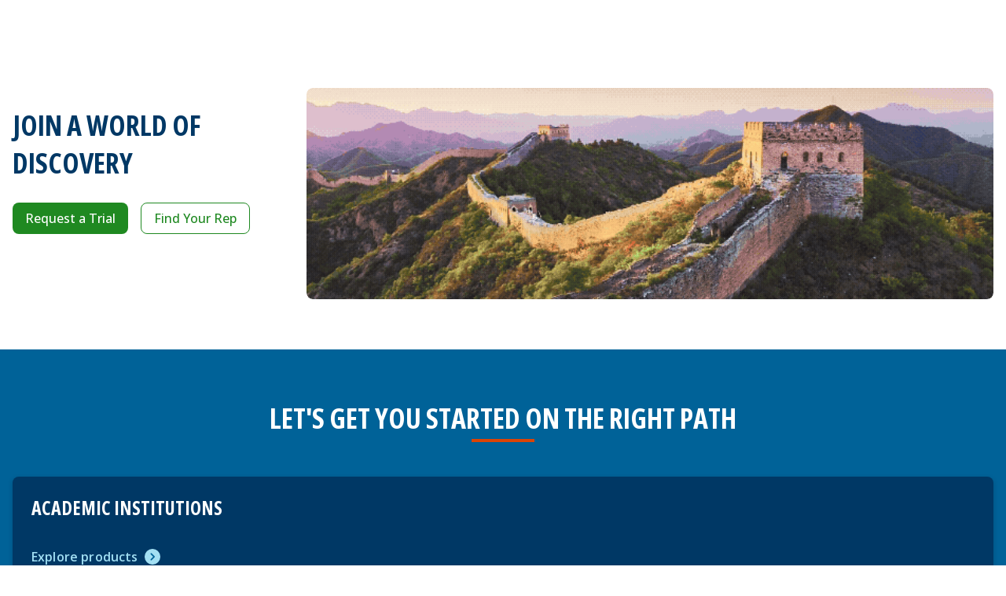

--- FILE ---
content_type: text/html; charset=utf-8
request_url: https://www.gale.com/
body_size: 37235
content:
<!DOCTYPE html><html><head><meta charSet="utf-8" data-next-head=""/><meta name="viewport" content="width=device-width, initial-scale=1" data-next-head=""/><link rel="apple-touch-icon" sizes="180x180" href="/images/favicons/favicon.ico" data-next-head=""/><link rel="shortcut icon" href="/images/favicons/favicon.ico" sizes="16x16" data-next-head=""/><title data-next-head="">Gale: Historical Archive, Educational &amp; Library Resources</title><link rel="canonical" href="https://www.gale.com/" data-next-head=""/><meta name="description" content="Gale, part of Cengage Group, provides historical archive, library solutions, and trusted educational resources for academic, K-12, and public libraries." data-next-head=""/><meta name="keywords" content="Gale, educational resources, library resources, gale cengage, library databases, library solutions, historical archive" data-next-head=""/><meta property="og:type" content="website" data-next-head=""/><html lang="en"></html><link href="https://fonts.googleapis.com/css2?family=Open+Sans:wdth,wght@75..100,300..800&amp;display=swap" rel="stylesheet" type="text/css"/><noscript data-n-css=""></noscript><script defer="" noModule="" src="/_next/static/chunks/polyfills-42372ed130431b0a.js"></script><script defer="" src="/_next/static/chunks/174.7096c178cc75b264.js"></script><script src="/_next/static/chunks/webpack-280c7b1837529b97.js" defer=""></script><script src="/_next/static/chunks/framework-5da2af1d2f63fc67.js" defer=""></script><script src="/_next/static/chunks/main-da3370462e56ba4c.js" defer=""></script><script src="/_next/static/chunks/pages/_app-07dc6436fb7301ed.js" defer=""></script><script src="/_next/static/chunks/49073288-af72274284711cbf.js" defer=""></script><script src="/_next/static/chunks/595-1339c9eaad267528.js" defer=""></script><script src="/_next/static/chunks/200-ba60c86169f4be18.js" defer=""></script><script src="/_next/static/chunks/pages/%5B%5B...route%5D%5D-2460a78578e5f565.js" defer=""></script><script src="/_next/static/aTIA3ZOZ2hxfZGkxdlq7L/_buildManifest.js" defer=""></script><script src="/_next/static/aTIA3ZOZ2hxfZGkxdlq7L/_ssgManifest.js" defer=""></script></head><body id="global-container"><div id="__next"><style data-emotion="css-global pgmr8a">*{box-sizing:border-box;}html,body{padding:0;margin:0;font-family:-apple-system,BlinkMacSystemFont,Segoe UI,Roboto,Oxygen,Ubuntu,Cantarell,Fira Sans,Droid Sans,Helvetica Neue,sans-serif;}a{color:inherit;-webkit-text-decoration:none;text-decoration:none;}ol,ul{list-style:none;}h1,h2,h3,h4,h5,h6{margin:0;color:#333333;}#mega-menu-drawer{z-index:801!important;}#mega-menu-drawer+[class*=ModalBackdrop]{z-index:800!important;}#global-container [class*=ModalBackdrop]{background-color:rgba(0,31,60,0.8);}</style><style data-emotion="css-global 1vymn85-getGlobalImports">@import url('https://fonts.googleapis.com/css2?family=Noto+Serif:ital,wght@0,100..900;1,100..900&family=Work+Sans:ital,wght@0,100..900;1,100..900&display=swap');</style><style data-emotion="css-global 8rhg0u-getStyles">*,*:before,*:after{box-sizing:border-box;}*:focus{outline:2px solid #006298;outline-offset:-1px;}html{-ms-text-size-adjust:100%;-webkit-text-size-adjust:100%;font-size:16px;line-height:24px;scroll-behavior:smooth;}html,body{background:#FFFFFF;color:#707070;margin:0;padding:0;}body{font-family:"Open Sans",Helvetica,sans-serif;font-style:normal;font-weight:400;font-size:16px;line-height:24px;}a{color:#006298;cursor:pointer;-webkit-text-decoration:underline;text-decoration:underline;}a:hover,a:focus{color:#001F3C;}a:focus{outline:2px solid #006298;outline-offset:2px;}button,input,optgroup,select,textarea{font:inherit;margin:0;}svg:not(:root){overflow:hidden;}</style><style data-emotion="css ci6471">.css-ci6471{display:-webkit-box;display:-webkit-flex;display:-ms-flexbox;display:flex;-webkit-flex-direction:column;-ms-flex-direction:column;flex-direction:column;min-height:100vh;-webkit-box-pack:justify;-webkit-justify-content:space-between;justify-content:space-between;}</style><style data-emotion="css tqcljz-StyledContainer">.css-tqcljz-StyledContainer{background:#FFFFFF;color:#454545;display:flow-root;margin:0 auto;max-width:none;padding:0 initial;display:-webkit-box;display:-webkit-flex;display:-ms-flexbox;display:flex;-webkit-flex-direction:column;-ms-flex-direction:column;flex-direction:column;min-height:100vh;-webkit-box-pack:justify;-webkit-justify-content:space-between;justify-content:space-between;}</style><div class="css-tqcljz-StyledContainer eoqy1h60"><style data-emotion="css 1klobjv-StyledSkipLink">.css-1klobjv-StyledSkipLink{left:-9999px;position:fixed;top:-9999px;}.css-1klobjv-StyledSkipLink:focus{left:10px;top:10px;z-index:99999;}.css-1klobjv-StyledSkipLink:not(:disabled):focus{z-index:99999;}</style><style data-emotion="css 1j28lym-LinkStyledAsButton-BaseStyledButton-buttonStyles-StyledSkipLink">.css-1j28lym-LinkStyledAsButton-BaseStyledButton-buttonStyles-StyledSkipLink{-webkit-align-items:center;-webkit-box-align:center;-ms-flex-align:center;align-items:center;background:#006298;border:0;border-color:#006298;border-radius:8px;color:#FFFFFF;cursor:pointer;display:-webkit-inline-box;display:-webkit-inline-flex;display:-ms-inline-flexbox;display:inline-flex;-webkit-flex-shrink:0;-ms-flex-negative:0;flex-shrink:0;font-family:"Open Sans",Helvetica,sans-serif;font-size:16px;font-weight:500;height:40px;-webkit-box-pack:center;-ms-flex-pack:center;-webkit-justify-content:center;justify-content:center;letter-spacing:inherit;line-height:24px;margin:0;min-width:96px;overflow:hidden;padding:12px 16px;position:relative;text-align:center;-webkit-text-decoration:none;text-decoration:none;text-transform:uppercase;touch-action:manipulation;-webkit-transition:background 0.35s,border-color 0.35s,box-shadow 0.35s,color 0.35s;transition:background 0.35s,border-color 0.35s,box-shadow 0.35s,color 0.35s;vertical-align:middle;white-space:nowrap;width:auto;left:-9999px;position:fixed;top:-9999px;}.css-1j28lym-LinkStyledAsButton-BaseStyledButton-buttonStyles-StyledSkipLink:not(:disabled):focus{outline:2px solid #006298;outline-offset:2px;z-index:1;}.css-1j28lym-LinkStyledAsButton-BaseStyledButton-buttonStyles-StyledSkipLink:not(:disabled):hover,.css-1j28lym-LinkStyledAsButton-BaseStyledButton-buttonStyles-StyledSkipLink:not(:disabled):focus{background:#003865;color:#FFFFFF;}.css-1j28lym-LinkStyledAsButton-BaseStyledButton-buttonStyles-StyledSkipLink:not(:disabled):active{background:#001F3C;color:#FFFFFF;}.css-1j28lym-LinkStyledAsButton-BaseStyledButton-buttonStyles-StyledSkipLink:not(:disabled):active:after{opacity:0.4;-webkit-transform:translate(-50%, -50%) scale(0);-moz-transform:translate(-50%, -50%) scale(0);-ms-transform:translate(-50%, -50%) scale(0);transform:translate(-50%, -50%) scale(0);-webkit-transition:-webkit-transform 0s;transition:transform 0s;}.css-1j28lym-LinkStyledAsButton-BaseStyledButton-buttonStyles-StyledSkipLink svg{-webkit-flex-shrink:0;-ms-flex-negative:0;flex-shrink:0;}.css-1j28lym-LinkStyledAsButton-BaseStyledButton-buttonStyles-StyledSkipLink:focus{left:10px;top:10px;z-index:99999;}.css-1j28lym-LinkStyledAsButton-BaseStyledButton-buttonStyles-StyledSkipLink:not(:disabled):focus{z-index:99999;}</style><a color="primary" class="ehvni9a0 css-1j28lym-LinkStyledAsButton-BaseStyledButton-buttonStyles-StyledSkipLink e1v66uiy2" href="#reactMagmaMainContent">Skip Navigation</a><div><div></div></div><main style="flex-grow:1"><div id="reactMagmaMainContent" tabindex="-1" style="outline:0"><div><div><style data-emotion="css xcfckc-StyledSpacer">.css-xcfckc-StyledSpacer{display:block;height:48px;min-height:48px;min-width:48px;width:48px;}</style><span class="css-xcfckc-StyledSpacer e1suxb050"></span></div></div><div><div><style data-emotion="css 10ry0pp">.css-10ry0pp{background-color:#F2F2F2;}</style><div id="" class="css-10ry0pp"><style data-emotion="css 13brihr">.css-13brihr{text-align:left;}</style><style data-emotion="css mei2kf">.css-mei2kf{background:transparent;text-align:left;}</style><style data-emotion="css t0e7ik-StyledContainer">.css-t0e7ik-StyledContainer{background:#FFFFFF;color:#454545;display:flow-root;margin:0 auto;max-width:1328px;padding:0 16px;background:transparent;text-align:left;}</style><div class="css-t0e7ik-StyledContainer eoqy1h60"><style data-emotion="css 182ochq">.css-182ochq{color:#333333;}.css-182ochq .heading2XLargeExpressive{font-size:48px;line-height:64px;font-weight:700;font-variation-settings:'wdth' 75;color:#003865;}@media (min-width: 768px){.css-182ochq .heading2XLargeExpressive{font-size:64px;line-height:84px;}}.css-182ochq .headingXLargeExpressive{font-size:36px;line-height:48px;font-weight:700;font-variation-settings:'wdth' 75;color:#003865;}@media (min-width: 768px){.css-182ochq .headingXLargeExpressive{font-size:48px;line-height:64px;}}.css-182ochq .headingLargeExpressive{font-size:28px;line-height:40px;font-weight:700;font-variation-settings:'wdth' 75;color:#003865;}@media (min-width: 768px){.css-182ochq .headingLargeExpressive{font-size:36px;line-height:48px;}}.css-182ochq .headingMediumExpressive{font-size:24px;line-height:32px;font-weight:700;font-variation-settings:'wdth' 75;color:#003865;}@media (min-width: 768px){.css-182ochq .headingMediumExpressive{font-size:28px;line-height:40px;}}.css-182ochq .headingSmallExpressive{font-size:20px;line-height:32px;font-weight:700;font-variation-settings:'wdth' 75;color:#003865;}@media (min-width: 768px){.css-182ochq .headingSmallExpressive{font-size:24px;line-height:32px;}}.css-182ochq .headingXSmallExpressive{font-size:18px;line-height:24px;font-weight:700;color:#003865;}@media (min-width: 768px){.css-182ochq .headingXSmallExpressive{font-size:20px;line-height:32px;}}.css-182ochq .heading2XSmallExpressive{font-size:16px;letter-spacing:.32px;line-height:24px;font-weight:700;color:#003865;}@media (min-width: 768px){.css-182ochq .heading2XSmallExpressive{font-size:18px;line-height:24px;}}.css-182ochq .headingXLarge{font-size:28px;line-height:40px;font-weight:700;font-variation-settings:'wdth' 75;}@media (min-width: 768px){.css-182ochq .headingXLarge{font-size:36px;line-height:48px;}}.css-182ochq .headingLarge{font-size:24px;line-height:32px;font-weight:700;font-variation-settings:'wdth' 75;}@media (min-width: 768px){.css-182ochq .headingLarge{font-size:28px;line-height:40px;}}.css-182ochq .headingMedium{font-size:20px;line-height:32px;font-weight:700;font-variation-settings:'wdth' 75;}@media (min-width: 768px){.css-182ochq .headingMedium{font-size:24px;line-height:32px;}}.css-182ochq .headingSmall{font-size:18px;line-height:24px;font-weight:700;font-variation-settings:'wdth' 75;}@media (min-width: 768px){.css-182ochq .headingSmall{font-size:20px;line-height:32px;}}.css-182ochq .headingXSmall{font-size:18px;line-height:24px;font-weight:700;}@media (min-width: 768px){.css-182ochq .headingXSmall{font-size:18px;line-height:24px;}}.css-182ochq .heading2XSmall{font-size:12px;letter-spacing:.32px;line-height:16px;font-weight:700;}@media (min-width: 768px){.css-182ochq .heading2XSmall{font-size:12px;letter-spacing:.32px;line-height:16px;}}.css-182ochq .bodyXSmall{font-size:12px;letter-spacing:.32px;line-height:16px;}@media (min-width: 768px){.css-182ochq .bodyXSmall{font-size:12px;letter-spacing:.32px;line-height:16px;}}.css-182ochq .bodySmall{font-size:14px;letter-spacing:.16px;line-height:20px;}@media (min-width: 768px){.css-182ochq .bodySmall{font-size:14px;letter-spacing:.16px;line-height:20px;}}.css-182ochq .bodyMedium{font-size:16px;letter-spacing:.32px;line-height:24px;}@media (min-width: 768px){.css-182ochq .bodyMedium{font-size:16px;letter-spacing:.32px;line-height:24px;}}.css-182ochq .bodyLarge{font-size:18px;line-height:24px;}@media (min-width: 768px){.css-182ochq .bodyLarge{font-size:20px;line-height:32px;}}.css-182ochq h1,.css-182ochq h2,.css-182ochq h3,.css-182ochq h4,.css-182ochq h5,.css-182ochq h6{color:#333333;}.css-182ochq.galeRte.rteOverrides h1{font-size:28px;line-height:40px;}@media (min-width: 768px){.css-182ochq.galeRte.rteOverrides h1{font-size:36px;line-height:48px;}}.css-182ochq.galeRte.rteOverrides h2{font-size:24px;line-height:32px;}@media (min-width: 768px){.css-182ochq.galeRte.rteOverrides h2{font-size:28px;line-height:40px;}}.css-182ochq.galeRte.rteOverrides h3{font-size:20px;line-height:32px;}@media (min-width: 768px){.css-182ochq.galeRte.rteOverrides h3{font-size:24px;line-height:32px;}}.css-182ochq.galeRte.rteOverrides h4{font-size:18px;line-height:24px;}@media (min-width: 768px){.css-182ochq.galeRte.rteOverrides h4{font-size:20px;line-height:32px;}}.css-182ochq.galeRte.rteOverrides h5{font-size:18px;line-height:24px;}@media (min-width: 768px){.css-182ochq.galeRte.rteOverrides h5{font-size:18px;line-height:24px;}}.css-182ochq.galeRte.rteOverrides h6{font-size:12px;letter-spacing:.32px;line-height:16px;}@media (min-width: 768px){.css-182ochq.galeRte.rteOverrides h6{font-size:12px;letter-spacing:.32px;line-height:16px;}}.css-182ochq.galeRte.rteOverrides table{max-width:100%;}@media (max-width: 1024px){.css-182ochq.galeRte.rteOverrides img{max-width:100%;}}.css-182ochq.galeRte.rteOverrides p{margin:0;}.css-182ochq.galeRte.rteOverrides ul{list-style-type:disc;}.css-182ochq.galeRte.rteOverrides ol{list-style-type:decimal;}.css-182ochq.galeRte.rteOverrides li:not(:last-child){margin-bottom:8px;}</style><div data-testid="RTEComponent" class="galeRte rteOverrides css-182ochq"></div></div></div></div><div><style data-emotion="css butl33-StyledSpacer">.css-butl33-StyledSpacer{display:block;height:64px;min-height:64px;min-width:64px;width:64px;}</style><span class="css-butl33-StyledSpacer e1suxb050"></span></div><div><style data-emotion="css 1408fvk">.css-1408fvk{background:transparent;}</style><style data-emotion="css cd7rhl-StyledContainer">.css-cd7rhl-StyledContainer{background:#FFFFFF;color:#454545;display:flow-root;margin:0 auto;max-width:1328px;padding:0 16px;background:transparent;}</style><div class="css-cd7rhl-StyledContainer eoqy1h60"><style data-emotion="css rl6otz">.css-rl6otz{border-radius:8px;}</style><style data-emotion="css 14zohyz-StyledFlex-StyledFlex">.css-14zohyz-StyledFlex-StyledFlex{-webkit-align-content:stretch;-ms-flex-line-pack:stretch;align-content:stretch;-webkit-align-items:stretch;-webkit-box-align:stretch;-ms-flex-align:stretch;align-items:stretch;-webkit-flex-direction:row-reverse;-ms-flex-direction:row-reverse;flex-direction:row-reverse;display:-webkit-box;display:-webkit-flex;display:-ms-flexbox;display:flex;-webkit-box-flex-wrap:wrap;-webkit-flex-wrap:wrap;-ms-flex-wrap:wrap;flex-wrap:wrap;-webkit-box-pack:start;-ms-flex-pack:start;-webkit-justify-content:flex-start;justify-content:flex-start;margin:0px;width:calc(100% + 0px);border-radius:8px;}.css-14zohyz-StyledFlex-StyledFlex >div{padding:0px;}</style><div class="css-14zohyz-StyledFlex-StyledFlex ed8djb50" data-testid="promo-left-right-component" direction="row-reverse" spacing="0" wrap="wrap"><style data-emotion="css nifwn5">.css-nifwn5{-webkit-order:2;-ms-flex-order:2;order:2;overflow:hidden;-webkit-align-content:center;-ms-flex-line-pack:center;align-content:center;border-radius:0 0 8px 8px;}.css-nifwn5.css-nifwn5{border-radius:inherit;}@media (min-width: 769px){.css-nifwn5{-webkit-order:unset;-ms-flex-order:unset;order:unset;border-radius:8px 0 0 8px;}}.css-nifwn5 .vidyard-player-container{height:100%;border-radius:8px;}</style><style data-emotion="css hoiw89-StyledFlex-StyledFlex-StyledFlex">.css-hoiw89-StyledFlex-StyledFlex-StyledFlex{-webkit-box-flex:0;-webkit-flex-grow:0;-ms-flex-positive:0;flex-grow:0;-webkit-flex-basis:100%;-ms-flex-preferred-size:100%;flex-basis:100%;max-width:100%;-webkit-order:2;-ms-flex-order:2;order:2;overflow:hidden;-webkit-align-content:center;-ms-flex-line-pack:center;align-content:center;border-radius:0 0 8px 8px;}@media (min-width: 768px){.css-hoiw89-StyledFlex-StyledFlex-StyledFlex{-webkit-box-flex:0;-webkit-flex-grow:0;-ms-flex-positive:0;flex-grow:0;-webkit-flex-basis:70%;-ms-flex-preferred-size:70%;flex-basis:70%;max-width:70%;}}.css-hoiw89-StyledFlex-StyledFlex-StyledFlex.css-hoiw89-StyledFlex-StyledFlex-StyledFlex{border-radius:inherit;}@media (min-width: 769px){.css-hoiw89-StyledFlex-StyledFlex-StyledFlex{-webkit-order:unset;-ms-flex-order:unset;order:unset;border-radius:8px 0 0 8px;}}.css-hoiw89-StyledFlex-StyledFlex-StyledFlex .vidyard-player-container{height:100%;border-radius:8px;}</style><div class="css-hoiw89-StyledFlex-StyledFlex-StyledFlex ed8djb50" direction="row" spacing="0" wrap="wrap"><img alt="Gale, part of Cengage Group - Join a World of Discovery" aria-hidden="false" title="Join a World of Discovery" loading="lazy" width="0" height="0" decoding="async" data-nimg="1" style="color:transparent;display:block;border-radius:inherit;height:auto;width:100%" sizes="100vw" srcSet="/_next/image?url=https%3A%2F%2Fcdn.bfldr.com%2FK1J9XRDX%2Fas%2Fhm6gbwkg979t8bkkjkcq7h6%2FHomepage_Video_-_650_x_200%3Fauto%3Dwebp%26format%3Dgif%26format%3Dpng&amp;w=640&amp;q=75 640w, /_next/image?url=https%3A%2F%2Fcdn.bfldr.com%2FK1J9XRDX%2Fas%2Fhm6gbwkg979t8bkkjkcq7h6%2FHomepage_Video_-_650_x_200%3Fauto%3Dwebp%26format%3Dgif%26format%3Dpng&amp;w=750&amp;q=75 750w, /_next/image?url=https%3A%2F%2Fcdn.bfldr.com%2FK1J9XRDX%2Fas%2Fhm6gbwkg979t8bkkjkcq7h6%2FHomepage_Video_-_650_x_200%3Fauto%3Dwebp%26format%3Dgif%26format%3Dpng&amp;w=828&amp;q=75 828w, /_next/image?url=https%3A%2F%2Fcdn.bfldr.com%2FK1J9XRDX%2Fas%2Fhm6gbwkg979t8bkkjkcq7h6%2FHomepage_Video_-_650_x_200%3Fauto%3Dwebp%26format%3Dgif%26format%3Dpng&amp;w=1080&amp;q=75 1080w, /_next/image?url=https%3A%2F%2Fcdn.bfldr.com%2FK1J9XRDX%2Fas%2Fhm6gbwkg979t8bkkjkcq7h6%2FHomepage_Video_-_650_x_200%3Fauto%3Dwebp%26format%3Dgif%26format%3Dpng&amp;w=1200&amp;q=75 1200w, /_next/image?url=https%3A%2F%2Fcdn.bfldr.com%2FK1J9XRDX%2Fas%2Fhm6gbwkg979t8bkkjkcq7h6%2FHomepage_Video_-_650_x_200%3Fauto%3Dwebp%26format%3Dgif%26format%3Dpng&amp;w=1920&amp;q=75 1920w, /_next/image?url=https%3A%2F%2Fcdn.bfldr.com%2FK1J9XRDX%2Fas%2Fhm6gbwkg979t8bkkjkcq7h6%2FHomepage_Video_-_650_x_200%3Fauto%3Dwebp%26format%3Dgif%26format%3Dpng&amp;w=2048&amp;q=75 2048w, /_next/image?url=https%3A%2F%2Fcdn.bfldr.com%2FK1J9XRDX%2Fas%2Fhm6gbwkg979t8bkkjkcq7h6%2FHomepage_Video_-_650_x_200%3Fauto%3Dwebp%26format%3Dgif%26format%3Dpng&amp;w=3840&amp;q=75 3840w" src="/_next/image?url=https%3A%2F%2Fcdn.bfldr.com%2FK1J9XRDX%2Fas%2Fhm6gbwkg979t8bkkjkcq7h6%2FHomepage_Video_-_650_x_200%3Fauto%3Dwebp%26format%3Dgif%26format%3Dpng&amp;w=3840&amp;q=75"/></div><style data-emotion="css 1ktlbha">.css-1ktlbha{color:#454545;-webkit-align-content:flex-start;-ms-flex-line-pack:flex-start;align-content:flex-start;}.css-1ktlbha.css-1ktlbha{padding:24px;}@media (min-width: 769px){.css-1ktlbha.css-1ktlbha{padding-block:0;padding-right:24px;padding-left:0;}}@media (max-width: 768px){.css-1ktlbha.css-1ktlbha{padding-inline:0;}}</style><style data-emotion="css 9qx8r5-StyledFlex-StyledFlex-StyledFlex">.css-9qx8r5-StyledFlex-StyledFlex-StyledFlex{-webkit-box-flex:0;-webkit-flex-grow:0;-ms-flex-positive:0;flex-grow:0;-webkit-flex-basis:100%;-ms-flex-preferred-size:100%;flex-basis:100%;max-width:100%;color:#454545;-webkit-align-content:flex-start;-ms-flex-line-pack:flex-start;align-content:flex-start;}@media (min-width: 768px){.css-9qx8r5-StyledFlex-StyledFlex-StyledFlex{-webkit-box-flex:0;-webkit-flex-grow:0;-ms-flex-positive:0;flex-grow:0;-webkit-flex-basis:30%;-ms-flex-preferred-size:30%;flex-basis:30%;max-width:30%;}}.css-9qx8r5-StyledFlex-StyledFlex-StyledFlex.css-9qx8r5-StyledFlex-StyledFlex-StyledFlex{padding:24px;}@media (min-width: 769px){.css-9qx8r5-StyledFlex-StyledFlex-StyledFlex.css-9qx8r5-StyledFlex-StyledFlex-StyledFlex{padding-block:0;padding-right:24px;padding-left:0;}}@media (max-width: 768px){.css-9qx8r5-StyledFlex-StyledFlex-StyledFlex.css-9qx8r5-StyledFlex-StyledFlex-StyledFlex{padding-inline:0;}}</style><div class="css-9qx8r5-StyledFlex-StyledFlex-StyledFlex ed8djb50" direction="row" spacing="0" wrap="wrap"><style data-emotion="css yb4m1k">.css-yb4m1k{font-variation-settings:'wdth' 75;}</style><style data-emotion="css sqy307-TypographyComponent-colorStyles-baseHeadingStyles-headingLargeStyles-headingLargeStyles">.css-sqy307-TypographyComponent-colorStyles-baseHeadingStyles-headingLargeStyles-headingLargeStyles{border-bottom:2px solid transparent;font-family:"Open Sans",Helvetica,sans-serif;padding:0;color:#003865;font-size:24px;font-weight:700;line-height:32px;margin:0;font-size:28px;font-weight:700;line-height:40px;font-variation-settings:'wdth' 75;}.css-sqy307-TypographyComponent-colorStyles-baseHeadingStyles-headingLargeStyles-headingLargeStyles:focus{border-bottom:2px solid #006298;outline:0;-webkit-transition:border 0.1s linear;transition:border 0.1s linear;}@media (min-width: 600px){.css-sqy307-TypographyComponent-colorStyles-baseHeadingStyles-headingLargeStyles-headingLargeStyles{font-size:28px;line-height:40px;}}@media (min-width: 600px){.css-sqy307-TypographyComponent-colorStyles-baseHeadingStyles-headingLargeStyles-headingLargeStyles{font-size:36px;line-height:48px;}}</style><h1 color="default" class="css-sqy307-TypographyComponent-colorStyles-baseHeadingStyles-headingLargeStyles-headingLargeStyles e1yik25x0">JOIN A WORLD OF DISCOVERY</h1><style data-emotion="css 193m4py">.css-193m4py{color:#333333;}.css-193m4py .heading2XLargeExpressive{font-size:48px;line-height:64px;font-weight:700;font-variation-settings:'wdth' 75;color:#333333;}@media (min-width: 768px){.css-193m4py .heading2XLargeExpressive{font-size:64px;line-height:84px;}}.css-193m4py .headingXLargeExpressive{font-size:36px;line-height:48px;font-weight:700;font-variation-settings:'wdth' 75;color:#333333;}@media (min-width: 768px){.css-193m4py .headingXLargeExpressive{font-size:48px;line-height:64px;}}.css-193m4py .headingLargeExpressive{font-size:28px;line-height:40px;font-weight:700;font-variation-settings:'wdth' 75;color:#333333;}@media (min-width: 768px){.css-193m4py .headingLargeExpressive{font-size:36px;line-height:48px;}}.css-193m4py .headingMediumExpressive{font-size:24px;line-height:32px;font-weight:700;font-variation-settings:'wdth' 75;color:#333333;}@media (min-width: 768px){.css-193m4py .headingMediumExpressive{font-size:28px;line-height:40px;}}.css-193m4py .headingSmallExpressive{font-size:20px;line-height:32px;font-weight:700;font-variation-settings:'wdth' 75;color:#333333;}@media (min-width: 768px){.css-193m4py .headingSmallExpressive{font-size:24px;line-height:32px;}}.css-193m4py .headingXSmallExpressive{font-size:18px;line-height:24px;font-weight:700;color:#333333;}@media (min-width: 768px){.css-193m4py .headingXSmallExpressive{font-size:20px;line-height:32px;}}.css-193m4py .heading2XSmallExpressive{font-size:16px;letter-spacing:.32px;line-height:24px;font-weight:700;color:#333333;}@media (min-width: 768px){.css-193m4py .heading2XSmallExpressive{font-size:18px;line-height:24px;}}.css-193m4py .headingXLarge{font-size:28px;line-height:40px;font-weight:700;font-variation-settings:'wdth' 75;}@media (min-width: 768px){.css-193m4py .headingXLarge{font-size:36px;line-height:48px;}}.css-193m4py .headingLarge{font-size:24px;line-height:32px;font-weight:700;font-variation-settings:'wdth' 75;}@media (min-width: 768px){.css-193m4py .headingLarge{font-size:28px;line-height:40px;}}.css-193m4py .headingMedium{font-size:20px;line-height:32px;font-weight:700;font-variation-settings:'wdth' 75;}@media (min-width: 768px){.css-193m4py .headingMedium{font-size:24px;line-height:32px;}}.css-193m4py .headingSmall{font-size:18px;line-height:24px;font-weight:700;font-variation-settings:'wdth' 75;}@media (min-width: 768px){.css-193m4py .headingSmall{font-size:20px;line-height:32px;}}.css-193m4py .headingXSmall{font-size:18px;line-height:24px;font-weight:700;}@media (min-width: 768px){.css-193m4py .headingXSmall{font-size:18px;line-height:24px;}}.css-193m4py .heading2XSmall{font-size:12px;letter-spacing:.32px;line-height:16px;font-weight:700;}@media (min-width: 768px){.css-193m4py .heading2XSmall{font-size:12px;letter-spacing:.32px;line-height:16px;}}.css-193m4py .bodyXSmall{font-size:12px;letter-spacing:.32px;line-height:16px;}@media (min-width: 768px){.css-193m4py .bodyXSmall{font-size:12px;letter-spacing:.32px;line-height:16px;}}.css-193m4py .bodySmall{font-size:14px;letter-spacing:.16px;line-height:20px;}@media (min-width: 768px){.css-193m4py .bodySmall{font-size:14px;letter-spacing:.16px;line-height:20px;}}.css-193m4py .bodyMedium{font-size:16px;letter-spacing:.32px;line-height:24px;}@media (min-width: 768px){.css-193m4py .bodyMedium{font-size:16px;letter-spacing:.32px;line-height:24px;}}.css-193m4py .bodyLarge{font-size:18px;line-height:24px;}@media (min-width: 768px){.css-193m4py .bodyLarge{font-size:20px;line-height:32px;}}.css-193m4py h1,.css-193m4py h2,.css-193m4py h3,.css-193m4py h4,.css-193m4py h5,.css-193m4py h6{color:#333333;}.css-193m4py.galeRte.rteOverrides h1{font-size:28px;line-height:40px;}@media (min-width: 768px){.css-193m4py.galeRte.rteOverrides h1{font-size:36px;line-height:48px;}}.css-193m4py.galeRte.rteOverrides h2{font-size:24px;line-height:32px;}@media (min-width: 768px){.css-193m4py.galeRte.rteOverrides h2{font-size:28px;line-height:40px;}}.css-193m4py.galeRte.rteOverrides h3{font-size:20px;line-height:32px;}@media (min-width: 768px){.css-193m4py.galeRte.rteOverrides h3{font-size:24px;line-height:32px;}}.css-193m4py.galeRte.rteOverrides h4{font-size:18px;line-height:24px;}@media (min-width: 768px){.css-193m4py.galeRte.rteOverrides h4{font-size:20px;line-height:32px;}}.css-193m4py.galeRte.rteOverrides h5{font-size:18px;line-height:24px;}@media (min-width: 768px){.css-193m4py.galeRte.rteOverrides h5{font-size:18px;line-height:24px;}}.css-193m4py.galeRte.rteOverrides h6{font-size:12px;letter-spacing:.32px;line-height:16px;}@media (min-width: 768px){.css-193m4py.galeRte.rteOverrides h6{font-size:12px;letter-spacing:.32px;line-height:16px;}}.css-193m4py.galeRte.rteOverrides table{max-width:100%;}@media (max-width: 1024px){.css-193m4py.galeRte.rteOverrides img{max-width:100%;}}.css-193m4py.galeRte.rteOverrides p{margin:0;}.css-193m4py.galeRte.rteOverrides ul{list-style-type:disc;}.css-193m4py.galeRte.rteOverrides ol{list-style-type:decimal;}.css-193m4py.galeRte.rteOverrides li:not(:last-child){margin-bottom:8px;}</style><div data-testid="RTEComponent" class="galeRte rteOverrides css-193m4py"></div><style data-emotion="css 19n8dai">.css-19n8dai{padding-top:24px;}</style><style data-emotion="css pw59gy-StyledFlex-StyledFlex">.css-pw59gy-StyledFlex-StyledFlex{-webkit-align-content:stretch;-ms-flex-line-pack:stretch;align-content:stretch;-webkit-align-items:center;-webkit-box-align:center;-ms-flex-align:center;align-items:center;-webkit-flex-direction:row;-ms-flex-direction:row;flex-direction:row;display:-webkit-box;display:-webkit-flex;display:-ms-flexbox;display:flex;-webkit-box-flex-wrap:wrap;-webkit-flex-wrap:wrap;-ms-flex-wrap:wrap;flex-wrap:wrap;-webkit-box-pack:start;-ms-flex-pack:start;-webkit-justify-content:flex-start;justify-content:flex-start;margin:-8px;width:calc(100% + 16px);padding-top:24px;}.css-pw59gy-StyledFlex-StyledFlex >div{padding:8px;}</style><div class="css-pw59gy-StyledFlex-StyledFlex ed8djb50" direction="row" spacing="2" wrap="wrap"><style data-emotion="css 8ehyau-StyledFlex-StyledFlex">.css-8ehyau-StyledFlex-StyledFlex{-webkit-box-flex:0;-webkit-flex-grow:0;-ms-flex-positive:0;flex-grow:0;-webkit-flex-basis:NaN%;-ms-flex-preferred-size:NaN%;flex-basis:NaN%;max-width:NaN%;}</style><div direction="row" spacing="0" wrap="wrap" class="css-8ehyau-StyledFlex-StyledFlex ed8djb50"><style data-emotion="css k0442u">.css-k0442u.css-k0442u{background:#1F8921;border-color:#1F8921;color:#FFFFFF;}.css-k0442u.css-k0442u:hover{background:#146416;color:#FFFFFF;}.css-k0442u.css-k0442u:focus,.css-k0442u.css-k0442u:active{background:#0A420B;color:#FFFFFF;}</style><style data-emotion="css s8mb88-LinkStyledAsButton-BaseStyledButton-buttonStyles">.css-s8mb88-LinkStyledAsButton-BaseStyledButton-buttonStyles{-webkit-align-items:center;-webkit-box-align:center;-ms-flex-align:center;align-items:center;background:#D24204;border:0;border-color:#D24204;border-radius:8px;color:#006298;cursor:pointer;display:-webkit-inline-box;display:-webkit-inline-flex;display:-ms-inline-flexbox;display:inline-flex;-webkit-flex-shrink:0;-ms-flex-negative:0;flex-shrink:0;font-family:"Open Sans",Helvetica,sans-serif;font-size:16px;font-weight:500;height:40px;-webkit-box-pack:center;-ms-flex-pack:center;-webkit-justify-content:center;justify-content:center;letter-spacing:inherit;line-height:24px;margin:0;min-width:96px;overflow:hidden;padding:12px 16px;position:relative;text-align:center;-webkit-text-decoration:none;text-decoration:none;text-transform:none;touch-action:manipulation;-webkit-transition:background 0.35s,border-color 0.35s,box-shadow 0.35s,color 0.35s;transition:background 0.35s,border-color 0.35s,box-shadow 0.35s,color 0.35s;vertical-align:middle;white-space:nowrap;width:auto;}.css-s8mb88-LinkStyledAsButton-BaseStyledButton-buttonStyles:not(:disabled):focus{outline:2px solid #006298;outline-offset:2px;z-index:1;}.css-s8mb88-LinkStyledAsButton-BaseStyledButton-buttonStyles:not(:disabled):hover,.css-s8mb88-LinkStyledAsButton-BaseStyledButton-buttonStyles:not(:disabled):focus{background:#DC4405;color:#006298;}.css-s8mb88-LinkStyledAsButton-BaseStyledButton-buttonStyles:not(:disabled):active{background:#9B2F02;color:#003865;}.css-s8mb88-LinkStyledAsButton-BaseStyledButton-buttonStyles:not(:disabled):active:after{opacity:0.4;-webkit-transform:translate(-50%, -50%) scale(0);-moz-transform:translate(-50%, -50%) scale(0);-ms-transform:translate(-50%, -50%) scale(0);transform:translate(-50%, -50%) scale(0);-webkit-transition:-webkit-transform 0s;transition:transform 0s;}.css-s8mb88-LinkStyledAsButton-BaseStyledButton-buttonStyles svg{-webkit-flex-shrink:0;-ms-flex-negative:0;flex-shrink:0;}.css-s8mb88-LinkStyledAsButton-BaseStyledButton-buttonStyles.css-s8mb88-LinkStyledAsButton-BaseStyledButton-buttonStyles{background:#1F8921;border-color:#1F8921;color:#FFFFFF;}.css-s8mb88-LinkStyledAsButton-BaseStyledButton-buttonStyles.css-s8mb88-LinkStyledAsButton-BaseStyledButton-buttonStyles:hover{background:#146416;color:#FFFFFF;}.css-s8mb88-LinkStyledAsButton-BaseStyledButton-buttonStyles.css-s8mb88-LinkStyledAsButton-BaseStyledButton-buttonStyles:focus,.css-s8mb88-LinkStyledAsButton-BaseStyledButton-buttonStyles.css-s8mb88-LinkStyledAsButton-BaseStyledButton-buttonStyles:active{background:#0A420B;color:#FFFFFF;}</style><a shape="fill" color="marketing" target="_blank" rel="noreferrer" aria-label="Request a Trial - opens in a new tab" data-page-title="Gale: Historical Archive, Educational &amp; Library Resources" class="css-s8mb88-LinkStyledAsButton-BaseStyledButton-buttonStyles e1v66uiy2" href="https://cp.cengage.com/trial-request">Request a Trial</a></div><div direction="row" spacing="0" wrap="wrap" class="css-8ehyau-StyledFlex-StyledFlex ed8djb50"><style data-emotion="css bw7fir">.css-bw7fir.css-bw7fir{background:#FFFFFF;border-color:#1F8921;color:#1F8921;}.css-bw7fir.css-bw7fir:hover{background:rgba(213,232,211,0.3);color:#146416;}.css-bw7fir.css-bw7fir:focus,.css-bw7fir.css-bw7fir:active{background:rgba(171,208,169,0.5);color:#146416;outline-color:#1F8921;}</style><style data-emotion="css rf73uk-LinkStyledAsButton-BaseStyledButton-buttonStyles">.css-rf73uk-LinkStyledAsButton-BaseStyledButton-buttonStyles{-webkit-align-items:center;-webkit-box-align:center;-ms-flex-align:center;align-items:center;background:#FFFFFF;border:1px solid;border-color:#D4D4D4;border-radius:8px;color:#454545;cursor:pointer;display:-webkit-inline-box;display:-webkit-inline-flex;display:-ms-inline-flexbox;display:inline-flex;-webkit-flex-shrink:0;-ms-flex-negative:0;flex-shrink:0;font-family:"Open Sans",Helvetica,sans-serif;font-size:16px;font-weight:500;height:40px;-webkit-box-pack:center;-ms-flex-pack:center;-webkit-justify-content:center;justify-content:center;letter-spacing:inherit;line-height:24px;margin:0;min-width:96px;overflow:hidden;padding:12px 16px;position:relative;text-align:center;-webkit-text-decoration:none;text-decoration:none;text-transform:none;touch-action:manipulation;-webkit-transition:background 0.35s,border-color 0.35s,box-shadow 0.35s,color 0.35s;transition:background 0.35s,border-color 0.35s,box-shadow 0.35s,color 0.35s;vertical-align:middle;white-space:nowrap;width:auto;}.css-rf73uk-LinkStyledAsButton-BaseStyledButton-buttonStyles:not(:disabled):focus{outline:2px solid #006298;outline-offset:2px;z-index:1;}.css-rf73uk-LinkStyledAsButton-BaseStyledButton-buttonStyles:not(:disabled):hover,.css-rf73uk-LinkStyledAsButton-BaseStyledButton-buttonStyles:not(:disabled):focus{background:rgba(0,0,0,0.05);color:#454545;}.css-rf73uk-LinkStyledAsButton-BaseStyledButton-buttonStyles:not(:disabled):active{background:rgba(0,0,0,0.1);color:#454545;}.css-rf73uk-LinkStyledAsButton-BaseStyledButton-buttonStyles:not(:disabled):active:after{opacity:0.4;-webkit-transform:translate(-50%, -50%) scale(0);-moz-transform:translate(-50%, -50%) scale(0);-ms-transform:translate(-50%, -50%) scale(0);transform:translate(-50%, -50%) scale(0);-webkit-transition:-webkit-transform 0s;transition:transform 0s;}.css-rf73uk-LinkStyledAsButton-BaseStyledButton-buttonStyles svg{-webkit-flex-shrink:0;-ms-flex-negative:0;flex-shrink:0;}.css-rf73uk-LinkStyledAsButton-BaseStyledButton-buttonStyles.css-rf73uk-LinkStyledAsButton-BaseStyledButton-buttonStyles{background:#FFFFFF;border-color:#1F8921;color:#1F8921;}.css-rf73uk-LinkStyledAsButton-BaseStyledButton-buttonStyles.css-rf73uk-LinkStyledAsButton-BaseStyledButton-buttonStyles:hover{background:rgba(213,232,211,0.3);color:#146416;}.css-rf73uk-LinkStyledAsButton-BaseStyledButton-buttonStyles.css-rf73uk-LinkStyledAsButton-BaseStyledButton-buttonStyles:focus,.css-rf73uk-LinkStyledAsButton-BaseStyledButton-buttonStyles.css-rf73uk-LinkStyledAsButton-BaseStyledButton-buttonStyles:active{background:rgba(171,208,169,0.5);color:#146416;outline-color:#1F8921;}</style><a shape="fill" color="subtle" target="_blank" rel="noreferrer" aria-label="Find Your Rep - opens in a new tab" data-page-title="Gale: Historical Archive, Educational &amp; Library Resources" class="css-rf73uk-LinkStyledAsButton-BaseStyledButton-buttonStyles e1v66uiy2" href="https://www.cengage.com/repfinder/gale/">Find Your Rep</a></div></div></div></div></div></div><div><span class="css-butl33-StyledSpacer e1suxb050"></span></div><div><style data-emotion="css v2eks7">.css-v2eks7{background-color:#006298;}</style><div class="css-v2eks7"><style data-emotion="css h7egpl">.css-h7egpl{text-align:center;padding-top:64px;padding-bottom:24px;}@media (max-width: 768px){.css-h7egpl{padding-top:64px;padding-bottom:24px;}}</style><style data-emotion="css 2i5u1a">.css-2i5u1a{background:transparent;text-align:center;padding-top:64px;padding-bottom:24px;}@media (max-width: 768px){.css-2i5u1a{padding-top:64px;padding-bottom:24px;}}</style><style data-emotion="css 1fkqlgm-StyledContainer">.css-1fkqlgm-StyledContainer{background:#FFFFFF;color:#454545;display:flow-root;margin:0 auto;max-width:1328px;padding:0 16px;background:transparent;text-align:center;padding-top:64px;padding-bottom:24px;}@media (max-width: 768px){.css-1fkqlgm-StyledContainer{padding-top:64px;padding-bottom:24px;}}</style><div id="" class="css-1fkqlgm-StyledContainer eoqy1h60"><style data-emotion="css uytyci">.css-uytyci{overflow:hidden;gap:24px;}</style><style data-emotion="css 1dh1vpl-StyledFlex-StyledFlex">.css-1dh1vpl-StyledFlex-StyledFlex{-webkit-align-content:stretch;-ms-flex-line-pack:stretch;align-content:stretch;-webkit-align-items:center;-webkit-box-align:center;-ms-flex-align:center;align-items:center;-webkit-flex-direction:column;-ms-flex-direction:column;flex-direction:column;display:-webkit-box;display:-webkit-flex;display:-ms-flexbox;display:flex;-webkit-box-flex-wrap:wrap;-webkit-flex-wrap:wrap;-ms-flex-wrap:wrap;flex-wrap:wrap;-webkit-box-pack:center;-ms-flex-pack:center;-webkit-justify-content:center;justify-content:center;margin:0px;width:calc(100% + 0px);overflow:hidden;gap:24px;}.css-1dh1vpl-StyledFlex-StyledFlex >div{padding:0px;}</style><div class="css-1dh1vpl-StyledFlex-StyledFlex ed8djb50" direction="column" spacing="0" wrap="wrap"><style data-emotion="css 19gtb71">.css-19gtb71{display:-webkit-inline-box;display:-webkit-inline-flex;display:-ms-inline-flexbox;display:inline-flex;-webkit-flex-direction:column;-ms-flex-direction:column;flex-direction:column;gap:6px;position:relative;}.css-19gtb71::before,.css-19gtb71::after{position:absolute;top:calc(50% - (4px / 2 + 5px));height:1px;background-color:#D4D4D4;}@media (max-width: 768px){.css-19gtb71.css-19gtb71::before{right:calc(100% + 32px);}.css-19gtb71.css-19gtb71::after{left:calc(100% + 32px);}}@media (max-width: 600px){.css-19gtb71.css-19gtb71::before,.css-19gtb71.css-19gtb71::after{content:none;}}</style><div class="css-19gtb71"><style data-emotion="css 6voh46">.css-6voh46{-webkit-column-gap:8px;column-gap:8px;}</style><style data-emotion="css 17vdaig-StyledFlex-StyledFlex-StyledFlex">.css-17vdaig-StyledFlex-StyledFlex-StyledFlex{-webkit-align-content:stretch;-ms-flex-line-pack:stretch;align-content:stretch;-webkit-align-items:baseline;-webkit-box-align:baseline;-ms-flex-align:baseline;align-items:baseline;-webkit-flex-direction:row;-ms-flex-direction:row;flex-direction:row;display:-webkit-box;display:-webkit-flex;display:-ms-flexbox;display:flex;-webkit-box-flex-wrap:wrap;-webkit-flex-wrap:wrap;-ms-flex-wrap:wrap;flex-wrap:wrap;-webkit-box-pack:start;-ms-flex-pack:start;-webkit-justify-content:flex-start;justify-content:flex-start;margin:0px;width:calc(100% + 0px);-webkit-box-flex:0;-webkit-flex-grow:0;-ms-flex-positive:0;flex-grow:0;-webkit-flex-basis:NaN%;-ms-flex-preferred-size:NaN%;flex-basis:NaN%;max-width:NaN%;-webkit-column-gap:8px;column-gap:8px;}.css-17vdaig-StyledFlex-StyledFlex-StyledFlex >div{padding:0px;}</style><div class="css-17vdaig-StyledFlex-StyledFlex-StyledFlex ed8djb50" direction="row" spacing="0" wrap="wrap"><style data-emotion="css bm7lbx">.css-bm7lbx{font-variation-settings:'wdth' 75;color:#FFFFFF;}</style><style data-emotion="css 1jxq2kf-TypographyComponent-colorStyles-baseHeadingStyles-headingLargeStyles-headingLargeStyles">.css-1jxq2kf-TypographyComponent-colorStyles-baseHeadingStyles-headingLargeStyles-headingLargeStyles{border-bottom:2px solid transparent;font-family:"Open Sans",Helvetica,sans-serif;padding:0;color:#FFFFFF;font-size:24px;font-weight:700;line-height:32px;margin:0;font-size:28px;font-weight:700;line-height:40px;font-variation-settings:'wdth' 75;color:#FFFFFF;}.css-1jxq2kf-TypographyComponent-colorStyles-baseHeadingStyles-headingLargeStyles-headingLargeStyles:focus{border-bottom:2px solid #A2DFF3;outline:0;-webkit-transition:border 0.1s linear;transition:border 0.1s linear;}@media (min-width: 600px){.css-1jxq2kf-TypographyComponent-colorStyles-baseHeadingStyles-headingLargeStyles-headingLargeStyles{font-size:28px;line-height:40px;}}@media (min-width: 600px){.css-1jxq2kf-TypographyComponent-colorStyles-baseHeadingStyles-headingLargeStyles-headingLargeStyles{font-size:36px;line-height:48px;}}</style><h2 color="default" class="css-1jxq2kf-TypographyComponent-colorStyles-baseHeadingStyles-headingLargeStyles-headingLargeStyles e1yik25x0">LET&#x27;S GET YOU STARTED ON THE RIGHT PATH</h2></div><style data-emotion="css rizfm8">.css-rizfm8{border:none;height:4px;width:80px;background-color:#DC4405;margin:0 auto;}</style><hr width="80px" class="css-rizfm8"/></div></div></div></div></div></div><div><div><div class="css-v2eks7"><style data-emotion="css xyqvnr-StyledSpacer">.css-xyqvnr-StyledSpacer{display:block;height:20px;min-height:20px;min-width:20px;width:20px;}</style><span class="css-xyqvnr-StyledSpacer e1suxb050"></span><div class="css-cd7rhl-StyledContainer eoqy1h60"><style data-emotion="css o2py3q-Grid">.css-o2py3q-Grid{display:grid;grid-template-columns:1fr;grid-gap:16px;-webkit-box-pack:center;-ms-flex-pack:center;-webkit-justify-content:center;justify-content:center;}.css-o2py3q-Grid:not(:first-child){padding-top:16px;}</style><div class="css-o2py3q-Grid"><style data-emotion="css nhpy3x-GridItem">.css-nhpy3x-GridItem{grid-column:1/2;}</style><div class="css-nhpy3x-GridItem elogn3g0"><style data-emotion="css ay4jmh">.css-ay4jmh{height:100%;border:0;background-color:#003865;color:#D4D4D4;}</style><style data-emotion="css 9dnyug-StyledCard">.css-9dnyug-StyledCard{background:#FFFFFF;border:1px solid #D4D4D4;border-radius:8px;box-shadow:0 2px 6px 0 rgba(0,0,0,0.18);color:#454545;font-family:"Open Sans",Helvetica,sans-serif;display:-webkit-box;display:-webkit-flex;display:-ms-flexbox;display:flex;-webkit-flex-direction:column;-ms-flex-direction:column;flex-direction:column;overflow:visible;padding-left:0;position:relative;text-align:left;width:auto;height:100%;border:0;background-color:#003865;color:#D4D4D4;}</style><div class="css-9dnyug-StyledCard eao8akj0" width="auto"><style data-emotion="css 10klw3m">.css-10klw3m{height:100%;}</style><style data-emotion="css jmoovv-StyledCardBody">.css-jmoovv-StyledCardBody{padding:16px;font-family:"Open Sans",Helvetica,sans-serif;height:100%;}@media (min-width: 600px){.css-jmoovv-StyledCardBody{padding:24px;}}</style><div class="css-jmoovv-StyledCardBody e1npxz0y0"><style data-emotion="css n26vat-StyledFlex-StyledFlex">.css-n26vat-StyledFlex-StyledFlex{-webkit-align-content:stretch;-ms-flex-line-pack:stretch;align-content:stretch;-webkit-align-items:stretch;-webkit-box-align:stretch;-ms-flex-align:stretch;align-items:stretch;-webkit-flex-direction:column;-ms-flex-direction:column;flex-direction:column;display:-webkit-box;display:-webkit-flex;display:-ms-flexbox;display:flex;-webkit-box-flex-wrap:wrap;-webkit-flex-wrap:wrap;-ms-flex-wrap:wrap;flex-wrap:wrap;-webkit-box-pack:justify;-webkit-justify-content:space-between;justify-content:space-between;margin:0px;width:calc(100% + 0px);height:100%;}.css-n26vat-StyledFlex-StyledFlex >div{padding:0px;}</style><div class="css-n26vat-StyledFlex-StyledFlex ed8djb50" direction="column" spacing="0" wrap="wrap"><div direction="row" spacing="0" wrap="wrap" class="css-8ehyau-StyledFlex-StyledFlex ed8djb50"><style data-emotion="css ykuvv3">.css-ykuvv3{font-variation-settings:'wdth' 75;color:#FFFFFF;margin:0;}</style><style data-emotion="css by15bp-TypographyComponent-colorStyles-baseHeadingStyles-headingSmallStyles-headingSmallStyles">.css-by15bp-TypographyComponent-colorStyles-baseHeadingStyles-headingSmallStyles-headingSmallStyles{border-bottom:2px solid transparent;font-family:"Open Sans",Helvetica,sans-serif;padding:0;color:#FFFFFF;font-size:18px;font-weight:700;line-height:24px;margin:32px 0 16px;font-size:20px;font-weight:700;line-height:32px;font-variation-settings:'wdth' 75;color:#FFFFFF;margin:0;}.css-by15bp-TypographyComponent-colorStyles-baseHeadingStyles-headingSmallStyles-headingSmallStyles:focus{border-bottom:2px solid #A2DFF3;outline:0;-webkit-transition:border 0.1s linear;transition:border 0.1s linear;}@media (min-width: 600px){.css-by15bp-TypographyComponent-colorStyles-baseHeadingStyles-headingSmallStyles-headingSmallStyles{font-size:20px;line-height:32px;}}@media (min-width: 600px){.css-by15bp-TypographyComponent-colorStyles-baseHeadingStyles-headingSmallStyles-headingSmallStyles{font-size:24px;line-height:32px;}}</style><h3 color="default" class="css-by15bp-TypographyComponent-colorStyles-baseHeadingStyles-headingSmallStyles-headingSmallStyles e1yik25x0">ACADEMIC INSTITUTIONS</h3><style data-emotion="css 1nz08mk-StyledSpacer">.css-1nz08mk-StyledSpacer{display:block;height:8px;min-height:8px;min-width:8px;width:8px;}</style><span size="8" class="css-1nz08mk-StyledSpacer e1suxb050"></span><style data-emotion="css 1ofvdo1">.css-1ofvdo1{color:#D4D4D4;}</style><style data-emotion="css 1dnr7nm">.css-1dnr7nm{color:#D4D4D4;color:#D4D4D4;}.css-1dnr7nm .heading2XLargeExpressive{font-size:48px;line-height:64px;font-weight:700;font-variation-settings:'wdth' 75;color:#D4D4D4;}@media (min-width: 768px){.css-1dnr7nm .heading2XLargeExpressive{font-size:64px;line-height:84px;}}.css-1dnr7nm .headingXLargeExpressive{font-size:36px;line-height:48px;font-weight:700;font-variation-settings:'wdth' 75;color:#D4D4D4;}@media (min-width: 768px){.css-1dnr7nm .headingXLargeExpressive{font-size:48px;line-height:64px;}}.css-1dnr7nm .headingLargeExpressive{font-size:28px;line-height:40px;font-weight:700;font-variation-settings:'wdth' 75;color:#D4D4D4;}@media (min-width: 768px){.css-1dnr7nm .headingLargeExpressive{font-size:36px;line-height:48px;}}.css-1dnr7nm .headingMediumExpressive{font-size:24px;line-height:32px;font-weight:700;font-variation-settings:'wdth' 75;color:#D4D4D4;}@media (min-width: 768px){.css-1dnr7nm .headingMediumExpressive{font-size:28px;line-height:40px;}}.css-1dnr7nm .headingSmallExpressive{font-size:20px;line-height:32px;font-weight:700;font-variation-settings:'wdth' 75;color:#D4D4D4;}@media (min-width: 768px){.css-1dnr7nm .headingSmallExpressive{font-size:24px;line-height:32px;}}.css-1dnr7nm .headingXSmallExpressive{font-size:18px;line-height:24px;font-weight:700;color:#D4D4D4;}@media (min-width: 768px){.css-1dnr7nm .headingXSmallExpressive{font-size:20px;line-height:32px;}}.css-1dnr7nm .heading2XSmallExpressive{font-size:16px;letter-spacing:.32px;line-height:24px;font-weight:700;color:#D4D4D4;}@media (min-width: 768px){.css-1dnr7nm .heading2XSmallExpressive{font-size:18px;line-height:24px;}}.css-1dnr7nm .headingXLarge{font-size:28px;line-height:40px;font-weight:700;font-variation-settings:'wdth' 75;}@media (min-width: 768px){.css-1dnr7nm .headingXLarge{font-size:36px;line-height:48px;}}.css-1dnr7nm .headingLarge{font-size:24px;line-height:32px;font-weight:700;font-variation-settings:'wdth' 75;}@media (min-width: 768px){.css-1dnr7nm .headingLarge{font-size:28px;line-height:40px;}}.css-1dnr7nm .headingMedium{font-size:20px;line-height:32px;font-weight:700;font-variation-settings:'wdth' 75;}@media (min-width: 768px){.css-1dnr7nm .headingMedium{font-size:24px;line-height:32px;}}.css-1dnr7nm .headingSmall{font-size:18px;line-height:24px;font-weight:700;font-variation-settings:'wdth' 75;}@media (min-width: 768px){.css-1dnr7nm .headingSmall{font-size:20px;line-height:32px;}}.css-1dnr7nm .headingXSmall{font-size:18px;line-height:24px;font-weight:700;}@media (min-width: 768px){.css-1dnr7nm .headingXSmall{font-size:18px;line-height:24px;}}.css-1dnr7nm .heading2XSmall{font-size:12px;letter-spacing:.32px;line-height:16px;font-weight:700;}@media (min-width: 768px){.css-1dnr7nm .heading2XSmall{font-size:12px;letter-spacing:.32px;line-height:16px;}}.css-1dnr7nm .bodyXSmall{font-size:12px;letter-spacing:.32px;line-height:16px;}@media (min-width: 768px){.css-1dnr7nm .bodyXSmall{font-size:12px;letter-spacing:.32px;line-height:16px;}}.css-1dnr7nm .bodySmall{font-size:14px;letter-spacing:.16px;line-height:20px;}@media (min-width: 768px){.css-1dnr7nm .bodySmall{font-size:14px;letter-spacing:.16px;line-height:20px;}}.css-1dnr7nm .bodyMedium{font-size:16px;letter-spacing:.32px;line-height:24px;}@media (min-width: 768px){.css-1dnr7nm .bodyMedium{font-size:16px;letter-spacing:.32px;line-height:24px;}}.css-1dnr7nm .bodyLarge{font-size:18px;line-height:24px;}@media (min-width: 768px){.css-1dnr7nm .bodyLarge{font-size:20px;line-height:32px;}}.css-1dnr7nm h1,.css-1dnr7nm h2,.css-1dnr7nm h3,.css-1dnr7nm h4,.css-1dnr7nm h5,.css-1dnr7nm h6{color:#D4D4D4;}.css-1dnr7nm.galeRte.rteOverrides h1{font-size:28px;line-height:40px;}@media (min-width: 768px){.css-1dnr7nm.galeRte.rteOverrides h1{font-size:36px;line-height:48px;}}.css-1dnr7nm.galeRte.rteOverrides h2{font-size:24px;line-height:32px;}@media (min-width: 768px){.css-1dnr7nm.galeRte.rteOverrides h2{font-size:28px;line-height:40px;}}.css-1dnr7nm.galeRte.rteOverrides h3{font-size:20px;line-height:32px;}@media (min-width: 768px){.css-1dnr7nm.galeRte.rteOverrides h3{font-size:24px;line-height:32px;}}.css-1dnr7nm.galeRte.rteOverrides h4{font-size:18px;line-height:24px;}@media (min-width: 768px){.css-1dnr7nm.galeRte.rteOverrides h4{font-size:20px;line-height:32px;}}.css-1dnr7nm.galeRte.rteOverrides h5{font-size:18px;line-height:24px;}@media (min-width: 768px){.css-1dnr7nm.galeRte.rteOverrides h5{font-size:18px;line-height:24px;}}.css-1dnr7nm.galeRte.rteOverrides h6{font-size:12px;letter-spacing:.32px;line-height:16px;}@media (min-width: 768px){.css-1dnr7nm.galeRte.rteOverrides h6{font-size:12px;letter-spacing:.32px;line-height:16px;}}.css-1dnr7nm.galeRte.rteOverrides table{max-width:100%;}@media (max-width: 1024px){.css-1dnr7nm.galeRte.rteOverrides img{max-width:100%;}}.css-1dnr7nm.galeRte.rteOverrides p{margin:0;}.css-1dnr7nm.galeRte.rteOverrides ul{list-style-type:disc;}.css-1dnr7nm.galeRte.rteOverrides ol{list-style-type:decimal;}.css-1dnr7nm.galeRte.rteOverrides li:not(:last-child){margin-bottom:8px;}</style><div data-testid="RTEComponent" class="galeRte rteOverrides css-1dnr7nm"></div></div><style data-emotion="css cdhjwf">.css-cdhjwf{-webkit-align-self:left;-ms-flex-item-align:left;align-self:left;}</style><style data-emotion="css vfga0f-StyledFlex-StyledFlex">.css-vfga0f-StyledFlex-StyledFlex{-webkit-box-flex:0;-webkit-flex-grow:0;-ms-flex-positive:0;flex-grow:0;-webkit-flex-basis:NaN%;-ms-flex-preferred-size:NaN%;flex-basis:NaN%;max-width:NaN%;-webkit-align-self:left;-ms-flex-item-align:left;align-self:left;}</style><div class="css-vfga0f-StyledFlex-StyledFlex ed8djb50" direction="row" spacing="0" wrap="wrap"><style data-emotion="css 1cx9jkg-StyledSpacer">.css-1cx9jkg-StyledSpacer{display:block;height:24px;min-height:24px;min-width:24px;width:24px;}</style><span size="24" class="css-1cx9jkg-StyledSpacer e1suxb050"></span><style data-emotion="css 1eb7of2-StyledFlex-StyledFlex">.css-1eb7of2-StyledFlex-StyledFlex{-webkit-align-content:stretch;-ms-flex-line-pack:stretch;align-content:stretch;-webkit-align-items:center;-webkit-box-align:center;-ms-flex-align:center;align-items:center;-webkit-flex-direction:row;-ms-flex-direction:row;flex-direction:row;display:-webkit-box;display:-webkit-flex;display:-ms-flexbox;display:flex;-webkit-box-flex-wrap:wrap;-webkit-flex-wrap:wrap;-ms-flex-wrap:wrap;flex-wrap:wrap;-webkit-box-pack:start;-ms-flex-pack:start;-webkit-justify-content:flex-start;justify-content:flex-start;margin:-4px;width:calc(100% + 8px);}.css-1eb7of2-StyledFlex-StyledFlex >div{padding:4px;}</style><div direction="row" spacing="1" wrap="wrap" class="css-1eb7of2-StyledFlex-StyledFlex ed8djb50"><div direction="row" spacing="0" wrap="wrap" class="css-8ehyau-StyledFlex-StyledFlex ed8djb50"><style data-emotion="css 1mbqely">.css-1mbqely{font-size:16px;letter-spacing:0.16px;line-height:24px;font-weight:600;color:#A2DFF3;}.css-1mbqely svg{background:#A2DFF3;border-radius:50%;color:#006298;}.css-1mbqely:not([disabled]):hover,.css-1mbqely:not([disabled]):focus{color:#A2DFF3;}</style><style data-emotion="css 278mdo-StyledLink-linkStyles">.css-278mdo-StyledLink-linkStyles{color:#FFC72C;-webkit-text-decoration:none;text-decoration:none;font-family:"Open Sans",Helvetica,sans-serif;display:-webkit-inline-box;display:-webkit-inline-flex;display:-ms-inline-flexbox;display:inline-flex;-webkit-align-items:center;-webkit-box-align:center;-ms-flex-align:center;align-items:center;font-size:16px;letter-spacing:0.16px;line-height:24px;font-weight:600;color:#A2DFF3;}.css-278mdo-StyledLink-linkStyles:not([disabled]):hover,.css-278mdo-StyledLink-linkStyles:not([disabled]):focus{color:#FFFFFF;-webkit-text-decoration:underline;text-decoration:underline;}.css-278mdo-StyledLink-linkStyles:not([disabled]):focus{outline:2px solid #A2DFF3;outline-offset:2px;}.css-278mdo-StyledLink-linkStyles svg{background:#A2DFF3;border-radius:50%;color:#006298;}.css-278mdo-StyledLink-linkStyles:not([disabled]):hover,.css-278mdo-StyledLink-linkStyles:not([disabled]):focus{color:#A2DFF3;}</style><a shape="fill" color="primary" target="_self" rel="noreferrer" aria-label="Explore products" data-page-title="Gale: Historical Archive, Educational &amp; Library Resources" class="css-278mdo-StyledLink-linkStyles e1v66uiy1" href="/academic">Explore products<style data-emotion="css 1sg63f1-IconWrapper">.css-1sg63f1-IconWrapper{-webkit-align-self:center;-ms-flex-item-align:center;align-self:center;display:-webkit-inline-box;display:-webkit-inline-flex;display:-ms-inline-flexbox;display:inline-flex;padding-left:8px;}</style><span class="css-1sg63f1-IconWrapper e1v66uiy0"><svg viewBox="0 0 24 24" class="icon" xmlns="http://www.w3.org/2000/svg" fill="currentColor" height="20" width="20"><path d="M9.29 15.88L13.17 12 9.29 8.12a.9959.9959 0 010-1.41c.39-.39 1.02-.39 1.41 0l4.59 4.59c.39.39.39 1.02 0 1.41L10.7 17.3c-.39.39-1.02.39-1.41 0-.38-.39-.39-1.03 0-1.42z" fill-rule="evenodd"></path></svg></span></a></div></div></div></div></div></div></div><div class="css-nhpy3x-GridItem elogn3g0"><div class="css-9dnyug-StyledCard eao8akj0" width="auto"><div class="css-jmoovv-StyledCardBody e1npxz0y0"><div class="css-n26vat-StyledFlex-StyledFlex ed8djb50" direction="column" spacing="0" wrap="wrap"><div direction="row" spacing="0" wrap="wrap" class="css-8ehyau-StyledFlex-StyledFlex ed8djb50"><h3 color="default" class="css-by15bp-TypographyComponent-colorStyles-baseHeadingStyles-headingSmallStyles-headingSmallStyles e1yik25x0">K-12</h3><span size="8" class="css-1nz08mk-StyledSpacer e1suxb050"></span><div data-testid="RTEComponent" class="galeRte rteOverrides css-1dnr7nm"></div></div><div class="css-vfga0f-StyledFlex-StyledFlex ed8djb50" direction="row" spacing="0" wrap="wrap"><span size="24" class="css-1cx9jkg-StyledSpacer e1suxb050"></span><div direction="row" spacing="1" wrap="wrap" class="css-1eb7of2-StyledFlex-StyledFlex ed8djb50"><div direction="row" spacing="0" wrap="wrap" class="css-8ehyau-StyledFlex-StyledFlex ed8djb50"><a shape="fill" color="primary" target="_self" rel="noreferrer" aria-label="Explore products" data-page-title="Gale: Historical Archive, Educational &amp; Library Resources" class="css-278mdo-StyledLink-linkStyles e1v66uiy1" href="/schools">Explore products<span class="css-1sg63f1-IconWrapper e1v66uiy0"><svg viewBox="0 0 24 24" class="icon" xmlns="http://www.w3.org/2000/svg" fill="currentColor" height="20" width="20"><path d="M9.29 15.88L13.17 12 9.29 8.12a.9959.9959 0 010-1.41c.39-.39 1.02-.39 1.41 0l4.59 4.59c.39.39.39 1.02 0 1.41L10.7 17.3c-.39.39-1.02.39-1.41 0-.38-.39-.39-1.03 0-1.42z" fill-rule="evenodd"></path></svg></span></a></div></div></div></div></div></div></div><div class="css-nhpy3x-GridItem elogn3g0"><div class="css-9dnyug-StyledCard eao8akj0" width="auto"><div class="css-jmoovv-StyledCardBody e1npxz0y0"><div class="css-n26vat-StyledFlex-StyledFlex ed8djb50" direction="column" spacing="0" wrap="wrap"><div direction="row" spacing="0" wrap="wrap" class="css-8ehyau-StyledFlex-StyledFlex ed8djb50"><h3 color="default" class="css-by15bp-TypographyComponent-colorStyles-baseHeadingStyles-headingSmallStyles-headingSmallStyles e1yik25x0">PUBLIC LIBRARIES</h3><span size="8" class="css-1nz08mk-StyledSpacer e1suxb050"></span><div data-testid="RTEComponent" class="galeRte rteOverrides css-1dnr7nm"></div></div><div class="css-vfga0f-StyledFlex-StyledFlex ed8djb50" direction="row" spacing="0" wrap="wrap"><span size="24" class="css-1cx9jkg-StyledSpacer e1suxb050"></span><div direction="row" spacing="1" wrap="wrap" class="css-1eb7of2-StyledFlex-StyledFlex ed8djb50"><div direction="row" spacing="0" wrap="wrap" class="css-8ehyau-StyledFlex-StyledFlex ed8djb50"><a shape="fill" color="primary" target="_self" rel="noreferrer" aria-label="Explore products" data-page-title="Gale: Historical Archive, Educational &amp; Library Resources" class="css-278mdo-StyledLink-linkStyles e1v66uiy1" href="/public">Explore products<span class="css-1sg63f1-IconWrapper e1v66uiy0"><svg viewBox="0 0 24 24" class="icon" xmlns="http://www.w3.org/2000/svg" fill="currentColor" height="20" width="20"><path d="M9.29 15.88L13.17 12 9.29 8.12a.9959.9959 0 010-1.41c.39-.39 1.02-.39 1.41 0l4.59 4.59c.39.39.39 1.02 0 1.41L10.7 17.3c-.39.39-1.02.39-1.41 0-.38-.39-.39-1.03 0-1.42z" fill-rule="evenodd"></path></svg></span></a></div></div></div></div></div></div></div></div></div><span class="css-xyqvnr-StyledSpacer e1suxb050"></span></div></div><div><div class="css-v2eks7"><span class="css-xyqvnr-StyledSpacer e1suxb050"></span><div class="css-cd7rhl-StyledContainer eoqy1h60"><div class="css-o2py3q-Grid"><div class="css-nhpy3x-GridItem elogn3g0"><style data-emotion="css 1nnkkxe-StyledCard">.css-1nnkkxe-StyledCard{background:#FFFFFF;border:1px solid #D4D4D4;border-radius:8px;box-shadow:0 2px 6px 0 rgba(0,0,0,0.18);color:#454545;font-family:"Open Sans",Helvetica,sans-serif;display:-webkit-box;display:-webkit-flex;display:-ms-flexbox;display:flex;-webkit-flex-direction:column;-ms-flex-direction:column;flex-direction:column;overflow:visible;padding-left:0;position:relative;text-align:center;width:auto;height:100%;border:0;background-color:#003865;color:#D4D4D4;}</style><div class="css-1nnkkxe-StyledCard eao8akj0" width="auto"><div class="css-jmoovv-StyledCardBody e1npxz0y0"><div class="css-n26vat-StyledFlex-StyledFlex ed8djb50" direction="column" spacing="0" wrap="wrap"><div direction="row" spacing="0" wrap="wrap" class="css-8ehyau-StyledFlex-StyledFlex ed8djb50"><style data-emotion="css stidsu-TypographyComponent-colorStyles-baseHeadingStyles-headingSmallStyles">.css-stidsu-TypographyComponent-colorStyles-baseHeadingStyles-headingSmallStyles{border-bottom:2px solid transparent;font-family:"Open Sans",Helvetica,sans-serif;padding:0;color:#FFFFFF;font-size:18px;font-weight:700;line-height:24px;margin:32px 0 16px;font-variation-settings:'wdth' 75;color:#FFFFFF;margin:0;}.css-stidsu-TypographyComponent-colorStyles-baseHeadingStyles-headingSmallStyles:focus{border-bottom:2px solid #A2DFF3;outline:0;-webkit-transition:border 0.1s linear;transition:border 0.1s linear;}@media (min-width: 600px){.css-stidsu-TypographyComponent-colorStyles-baseHeadingStyles-headingSmallStyles{font-size:20px;line-height:32px;}}</style><h2 color="default" class="css-stidsu-TypographyComponent-colorStyles-baseHeadingStyles-headingSmallStyles e1yik25x0">ARE YOU A STUDENT OR RESEARCHER?</h2><span size="8" class="css-1nz08mk-StyledSpacer e1suxb050"></span><div data-testid="RTEComponent" class="galeRte rteOverrides css-1dnr7nm"></div></div><style data-emotion="css hoe9xz">.css-hoe9xz{-webkit-align-self:center;-ms-flex-item-align:center;align-self:center;}</style><style data-emotion="css 1o1lpeo-StyledFlex-StyledFlex">.css-1o1lpeo-StyledFlex-StyledFlex{-webkit-box-flex:0;-webkit-flex-grow:0;-ms-flex-positive:0;flex-grow:0;-webkit-flex-basis:NaN%;-ms-flex-preferred-size:NaN%;flex-basis:NaN%;max-width:NaN%;-webkit-align-self:center;-ms-flex-item-align:center;align-self:center;}</style><div class="css-1o1lpeo-StyledFlex-StyledFlex ed8djb50" direction="row" spacing="0" wrap="wrap"><span size="24" class="css-1cx9jkg-StyledSpacer e1suxb050"></span><div direction="row" spacing="1" wrap="wrap" class="css-1eb7of2-StyledFlex-StyledFlex ed8djb50"><div direction="row" spacing="0" wrap="wrap" class="css-8ehyau-StyledFlex-StyledFlex ed8djb50"><style data-emotion="css 1u0bvn8">.css-1u0bvn8.css-1u0bvn8{background:transparent;border-color:#FFFFFF;color:#FFFFFF;}.css-1u0bvn8.css-1u0bvn8:hover{background:rgba(0,0,0,0.3);color:#FFFFFF;}.css-1u0bvn8.css-1u0bvn8:focus,.css-1u0bvn8.css-1u0bvn8:active{background:rgba(0,0,0,0.5);color:#FFFFFF;outline-color:#FFFFFF;}</style><style data-emotion="css 19vg20v-LinkStyledAsButton-BaseStyledButton-buttonStyles">.css-19vg20v-LinkStyledAsButton-BaseStyledButton-buttonStyles{-webkit-align-items:center;-webkit-box-align:center;-ms-flex-align:center;align-items:center;background:none;border:1px solid;border-color:rgba(255,255,255,0.2);border-radius:8px;color:#FFFFFF;cursor:pointer;display:-webkit-inline-box;display:-webkit-inline-flex;display:-ms-inline-flexbox;display:inline-flex;-webkit-flex-shrink:0;-ms-flex-negative:0;flex-shrink:0;font-family:"Open Sans",Helvetica,sans-serif;font-size:16px;font-weight:500;height:40px;-webkit-box-pack:center;-ms-flex-pack:center;-webkit-justify-content:center;justify-content:center;letter-spacing:inherit;line-height:24px;margin:0;min-width:96px;overflow:hidden;padding:12px 16px;position:relative;text-align:center;-webkit-text-decoration:none;text-decoration:none;text-transform:none;touch-action:manipulation;-webkit-transition:background 0.35s,border-color 0.35s,box-shadow 0.35s,color 0.35s;transition:background 0.35s,border-color 0.35s,box-shadow 0.35s,color 0.35s;vertical-align:middle;white-space:nowrap;width:auto;}.css-19vg20v-LinkStyledAsButton-BaseStyledButton-buttonStyles:not(:disabled):focus{outline:2px solid #A2DFF3;outline-offset:2px;z-index:1;}.css-19vg20v-LinkStyledAsButton-BaseStyledButton-buttonStyles:not(:disabled):hover,.css-19vg20v-LinkStyledAsButton-BaseStyledButton-buttonStyles:not(:disabled):focus{background:rgba(0,0,0,0.3);color:#FFFFFF;}.css-19vg20v-LinkStyledAsButton-BaseStyledButton-buttonStyles:not(:disabled):active{background:rgba(0,0,0,0.5);color:#FFFFFF;}.css-19vg20v-LinkStyledAsButton-BaseStyledButton-buttonStyles:not(:disabled):active:after{opacity:0.4;-webkit-transform:translate(-50%, -50%) scale(0);-moz-transform:translate(-50%, -50%) scale(0);-ms-transform:translate(-50%, -50%) scale(0);transform:translate(-50%, -50%) scale(0);-webkit-transition:-webkit-transform 0s;transition:transform 0s;}.css-19vg20v-LinkStyledAsButton-BaseStyledButton-buttonStyles svg{-webkit-flex-shrink:0;-ms-flex-negative:0;flex-shrink:0;}.css-19vg20v-LinkStyledAsButton-BaseStyledButton-buttonStyles.css-19vg20v-LinkStyledAsButton-BaseStyledButton-buttonStyles{background:transparent;border-color:#FFFFFF;color:#FFFFFF;}.css-19vg20v-LinkStyledAsButton-BaseStyledButton-buttonStyles.css-19vg20v-LinkStyledAsButton-BaseStyledButton-buttonStyles:hover{background:rgba(0,0,0,0.3);color:#FFFFFF;}.css-19vg20v-LinkStyledAsButton-BaseStyledButton-buttonStyles.css-19vg20v-LinkStyledAsButton-BaseStyledButton-buttonStyles:focus,.css-19vg20v-LinkStyledAsButton-BaseStyledButton-buttonStyles.css-19vg20v-LinkStyledAsButton-BaseStyledButton-buttonStyles:active{background:rgba(0,0,0,0.5);color:#FFFFFF;outline-color:#FFFFFF;}</style><a shape="fill" color="subtle" target="_blank" rel="noreferrer" aria-label="Access Through Your Institution - opens in a new tab" data-page-title="Gale: Historical Archive, Educational &amp; Library Resources" class="css-19vg20v-LinkStyledAsButton-BaseStyledButton-buttonStyles e1v66uiy2" href="https://link.gale.com/apps/">Access Through Your Institution<span class="css-1sg63f1-IconWrapper e1v66uiy0"><svg viewBox="0 0 24 24" class="icon" xmlns="http://www.w3.org/2000/svg" fill="currentColor" height="20" width="20"><path d="M18 19H6c-.55 0-1-.45-1-1V6c0-.55.45-1 1-1h5c.55 0 1-.45 1-1s-.45-1-1-1H5c-1.11 0-2 .9-2 2v14c0 1.1.9 2 2 2h14c1.1 0 2-.9 2-2v-6c0-.55-.45-1-1-1s-1 .45-1 1v5c0 .55-.45 1-1 1zM14 4c0 .55.45 1 1 1h2.59l-9.13 9.13c-.39.39-.39 1.02 0 1.41.39.39 1.02.39 1.41 0L19 6.41V9c0 .55.45 1 1 1s1-.45 1-1V4c0-.55-.45-1-1-1h-5c-.55 0-1 .45-1 1z" fill-rule="evenodd"></path></svg></span></a></div></div></div></div></div></div></div></div></div><span class="css-xyqvnr-StyledSpacer e1suxb050"></span></div></div><div><style data-emotion="css 14r34si">.css-14r34si{background-color:#FFFFFF;}</style><div class="css-14r34si"><style data-emotion="css ppugfq">.css-ppugfq{text-align:center;padding-top:64px;padding-bottom:24px;}@media (max-width: 768px){.css-ppugfq{padding-top:34px;padding-bottom:24px;}}</style><style data-emotion="css 1v64h0t">.css-1v64h0t{background:transparent;text-align:center;padding-top:64px;padding-bottom:24px;}@media (max-width: 768px){.css-1v64h0t{padding-top:34px;padding-bottom:24px;}}</style><style data-emotion="css zpwhg7-StyledContainer">.css-zpwhg7-StyledContainer{background:#FFFFFF;color:#454545;display:flow-root;margin:0 auto;max-width:1328px;padding:0 16px;background:transparent;text-align:center;padding-top:64px;padding-bottom:24px;}@media (max-width: 768px){.css-zpwhg7-StyledContainer{padding-top:34px;padding-bottom:24px;}}</style><div id="" class="css-zpwhg7-StyledContainer eoqy1h60"><div class="css-1dh1vpl-StyledFlex-StyledFlex ed8djb50" direction="column" spacing="0" wrap="wrap"><div class="css-19gtb71"><div class="css-17vdaig-StyledFlex-StyledFlex-StyledFlex ed8djb50" direction="row" spacing="0" wrap="wrap"><style data-emotion="css 1x2iosp-TypographyComponent-colorStyles-baseHeadingStyles-headingMediumStyles-headingMediumStyles">.css-1x2iosp-TypographyComponent-colorStyles-baseHeadingStyles-headingMediumStyles-headingMediumStyles{border-bottom:2px solid transparent;font-family:"Open Sans",Helvetica,sans-serif;padding:0;color:#003865;font-size:20px;font-weight:700;line-height:32px;margin:0;font-size:24px;font-weight:700;line-height:32px;font-variation-settings:'wdth' 75;}.css-1x2iosp-TypographyComponent-colorStyles-baseHeadingStyles-headingMediumStyles-headingMediumStyles:focus{border-bottom:2px solid #006298;outline:0;-webkit-transition:border 0.1s linear;transition:border 0.1s linear;}@media (min-width: 600px){.css-1x2iosp-TypographyComponent-colorStyles-baseHeadingStyles-headingMediumStyles-headingMediumStyles{font-size:24px;line-height:32px;}}@media (min-width: 600px){.css-1x2iosp-TypographyComponent-colorStyles-baseHeadingStyles-headingMediumStyles-headingMediumStyles{font-size:28px;font-weight:700;line-height:40px;}}</style><h2 color="default" class="css-1x2iosp-TypographyComponent-colorStyles-baseHeadingStyles-headingMediumStyles-headingMediumStyles e1yik25x0">GET THE HELP YOU NEED</h2></div><style data-emotion="css 1z0hj33">.css-1z0hj33{border:none;height:4px;width:80px;background-color:#D24204;margin:0 auto;}</style><hr width="80px" class="css-1z0hj33"/></div></div></div></div></div><div><div data-testid="gale-promo" id="" class="css-cd7rhl-StyledContainer eoqy1h60"><style data-emotion="css o6nnig-Grid">.css-o6nnig-Grid{display:grid;grid-template-columns:1fr;-webkit-column-gap:64px;column-gap:64px;}.css-o6nnig-Grid:not(:last-child){margin-bottom:16px;}@media (min-width: 769px){.css-o6nnig-Grid{grid-auto-flow:column;grid-template-columns:repeat(3, 1fr);}}</style><div class="css-o6nnig-Grid"><style data-emotion="css 18adav">.css-18adav{background-color:none;color:inherit;border:none;text-align:center;-webkit-align-items:center;-webkit-box-align:center;-ms-flex-align:center;align-items:center;padding:24px;}</style><style data-emotion="css 1m0qfrq-StyledCard">.css-1m0qfrq-StyledCard{background:#FFFFFF;border:1px solid #D4D4D4;border-radius:8px;box-shadow:0 0 0;color:#454545;font-family:"Open Sans",Helvetica,sans-serif;display:-webkit-box;display:-webkit-flex;display:-ms-flexbox;display:flex;-webkit-flex-direction:column;-ms-flex-direction:column;flex-direction:column;overflow:visible;padding-left:0;position:relative;text-align:left;width:auto;background-color:none;color:inherit;border:none;text-align:center;-webkit-align-items:center;-webkit-box-align:center;-ms-flex-align:center;align-items:center;padding:24px;}</style><div class="css-1m0qfrq-StyledCard eao8akj0" width="auto"><style data-emotion="css uj88lt">.css-uj88lt{border-radius:8px;overflow:hidden;}</style><div class="css-uj88lt"><img alt="Sales Support" aria-hidden="false" loading="lazy" width="0" height="0" decoding="async" data-nimg="1" style="color:transparent;border-radius:8px;height:auto;width:100%" sizes="100vw" srcSet="/_next/image?url=https%3A%2F%2Fcdn.bfldr.com%2FK1J9XRDX%2Fas%2Ffx2fhgtw6fgcnnxm9jsmhvx6%2FSales_Support_Icon_-_Homepage%3Fauto%3Dwebp%26format%3Dpng&amp;w=640&amp;q=75 640w, /_next/image?url=https%3A%2F%2Fcdn.bfldr.com%2FK1J9XRDX%2Fas%2Ffx2fhgtw6fgcnnxm9jsmhvx6%2FSales_Support_Icon_-_Homepage%3Fauto%3Dwebp%26format%3Dpng&amp;w=750&amp;q=75 750w, /_next/image?url=https%3A%2F%2Fcdn.bfldr.com%2FK1J9XRDX%2Fas%2Ffx2fhgtw6fgcnnxm9jsmhvx6%2FSales_Support_Icon_-_Homepage%3Fauto%3Dwebp%26format%3Dpng&amp;w=828&amp;q=75 828w, /_next/image?url=https%3A%2F%2Fcdn.bfldr.com%2FK1J9XRDX%2Fas%2Ffx2fhgtw6fgcnnxm9jsmhvx6%2FSales_Support_Icon_-_Homepage%3Fauto%3Dwebp%26format%3Dpng&amp;w=1080&amp;q=75 1080w, /_next/image?url=https%3A%2F%2Fcdn.bfldr.com%2FK1J9XRDX%2Fas%2Ffx2fhgtw6fgcnnxm9jsmhvx6%2FSales_Support_Icon_-_Homepage%3Fauto%3Dwebp%26format%3Dpng&amp;w=1200&amp;q=75 1200w, /_next/image?url=https%3A%2F%2Fcdn.bfldr.com%2FK1J9XRDX%2Fas%2Ffx2fhgtw6fgcnnxm9jsmhvx6%2FSales_Support_Icon_-_Homepage%3Fauto%3Dwebp%26format%3Dpng&amp;w=1920&amp;q=75 1920w, /_next/image?url=https%3A%2F%2Fcdn.bfldr.com%2FK1J9XRDX%2Fas%2Ffx2fhgtw6fgcnnxm9jsmhvx6%2FSales_Support_Icon_-_Homepage%3Fauto%3Dwebp%26format%3Dpng&amp;w=2048&amp;q=75 2048w, /_next/image?url=https%3A%2F%2Fcdn.bfldr.com%2FK1J9XRDX%2Fas%2Ffx2fhgtw6fgcnnxm9jsmhvx6%2FSales_Support_Icon_-_Homepage%3Fauto%3Dwebp%26format%3Dpng&amp;w=3840&amp;q=75 3840w" src="/_next/image?url=https%3A%2F%2Fcdn.bfldr.com%2FK1J9XRDX%2Fas%2Ffx2fhgtw6fgcnnxm9jsmhvx6%2FSales_Support_Icon_-_Homepage%3Fauto%3Dwebp%26format%3Dpng&amp;w=3840&amp;q=75"/></div><style data-emotion="css 1dnf9s4">@media (min-width: 376px){.css-1dnf9s4{padding:0;}}</style><style data-emotion="css 1mhegjb-StyledCardBody">.css-1mhegjb-StyledCardBody{padding:16px;font-family:"Open Sans",Helvetica,sans-serif;}@media (min-width: 600px){.css-1mhegjb-StyledCardBody{padding:24px;}}@media (min-width: 376px){.css-1mhegjb-StyledCardBody{padding:0;}}</style><div class="css-1mhegjb-StyledCardBody e1npxz0y0"><span class="css-1cx9jkg-StyledSpacer e1suxb050"></span><style data-emotion="css 12u7zrd">.css-12u7zrd{font-variation-settings:'wdth' 75;text-transform:uppercase;}</style><style data-emotion="css 1ronfd3-TypographyComponent-colorStyles-baseHeadingStyles-headingSmallStyles-headingSmallStyles">.css-1ronfd3-TypographyComponent-colorStyles-baseHeadingStyles-headingSmallStyles-headingSmallStyles{border-bottom:2px solid transparent;font-family:"Open Sans",Helvetica,sans-serif;padding:0;color:#003865;font-size:18px;font-weight:700;line-height:24px;margin:0;font-size:20px;font-weight:700;line-height:32px;font-variation-settings:'wdth' 75;text-transform:uppercase;}.css-1ronfd3-TypographyComponent-colorStyles-baseHeadingStyles-headingSmallStyles-headingSmallStyles:focus{border-bottom:2px solid #006298;outline:0;-webkit-transition:border 0.1s linear;transition:border 0.1s linear;}@media (min-width: 600px){.css-1ronfd3-TypographyComponent-colorStyles-baseHeadingStyles-headingSmallStyles-headingSmallStyles{font-size:20px;line-height:32px;}}@media (min-width: 600px){.css-1ronfd3-TypographyComponent-colorStyles-baseHeadingStyles-headingSmallStyles-headingSmallStyles{font-size:24px;line-height:32px;}}</style><h3 color="default" class="css-1ronfd3-TypographyComponent-colorStyles-baseHeadingStyles-headingSmallStyles-headingSmallStyles e1yik25x0">SALES SUPPORT</h3><span class="css-1nz08mk-StyledSpacer e1suxb050"></span><div direction="row" spacing="0" wrap="wrap" class="css-8ehyau-StyledFlex-StyledFlex ed8djb50"><style data-emotion="css seqwyq">.css-seqwyq{font-size:16px;letter-spacing:0.16px;line-height:24px;font-weight:600;color:#006298;}.css-seqwyq svg{background:#F2F2F2;border-radius:50%;}.css-seqwyq:not([disabled]):hover,.css-seqwyq:not([disabled]):focus{color:#006298;}.css-seqwyq:not([disabled]):hover svg,.css-seqwyq:not([disabled]):focus svg{background:#006298;color:#F2F2F2;}</style><style data-emotion="css 1ok8sdq-StyledLink-linkStyles">.css-1ok8sdq-StyledLink-linkStyles{color:#006298;-webkit-text-decoration:none;text-decoration:none;font-family:"Open Sans",Helvetica,sans-serif;display:-webkit-inline-box;display:-webkit-inline-flex;display:-ms-inline-flexbox;display:inline-flex;-webkit-align-items:center;-webkit-box-align:center;-ms-flex-align:center;align-items:center;font-size:16px;letter-spacing:0.16px;line-height:24px;font-weight:600;color:#006298;}.css-1ok8sdq-StyledLink-linkStyles:not([disabled]):hover,.css-1ok8sdq-StyledLink-linkStyles:not([disabled]):focus{color:#001F3C;-webkit-text-decoration:underline;text-decoration:underline;}.css-1ok8sdq-StyledLink-linkStyles:not([disabled]):focus{outline:2px solid #006298;outline-offset:2px;}.css-1ok8sdq-StyledLink-linkStyles svg{background:#F2F2F2;border-radius:50%;}.css-1ok8sdq-StyledLink-linkStyles:not([disabled]):hover,.css-1ok8sdq-StyledLink-linkStyles:not([disabled]):focus{color:#006298;}.css-1ok8sdq-StyledLink-linkStyles:not([disabled]):hover svg,.css-1ok8sdq-StyledLink-linkStyles:not([disabled]):focus svg{background:#006298;color:#F2F2F2;}</style><a shape="fill" color="primary" target="_blank" rel="noreferrer" aria-label="Find a rep: SALES SUPPORT - opens in a new tab" data-page-title="Gale: Historical Archive, Educational &amp; Library Resources" class="css-1ok8sdq-StyledLink-linkStyles e1v66uiy1" href="https://www.cengage.com/repfinder/gale/">Find a rep<span class="css-1sg63f1-IconWrapper e1v66uiy0"><svg viewBox="0 0 24 24" class="icon" xmlns="http://www.w3.org/2000/svg" fill="currentColor" height="20" width="20"><path d="M9.29 15.88L13.17 12 9.29 8.12a.9959.9959 0 010-1.41c.39-.39 1.02-.39 1.41 0l4.59 4.59c.39.39.39 1.02 0 1.41L10.7 17.3c-.39.39-1.02.39-1.41 0-.38-.39-.39-1.03 0-1.42z" fill-rule="evenodd"></path></svg></span></a></div></div></div><div class="css-1m0qfrq-StyledCard eao8akj0" width="auto"><div class="css-uj88lt"><img alt="Order Support" aria-hidden="false" loading="lazy" width="0" height="0" decoding="async" data-nimg="1" style="color:transparent;border-radius:8px;height:auto;width:100%" sizes="100vw" srcSet="/_next/image?url=https%3A%2F%2Fcdn.bfldr.com%2FK1J9XRDX%2Fas%2F989gbc7rwpq4qhkf7p42bfg%2FOrder_Support_Icon_-_Homepage%3Fauto%3Dwebp%26format%3Dpng&amp;w=640&amp;q=75 640w, /_next/image?url=https%3A%2F%2Fcdn.bfldr.com%2FK1J9XRDX%2Fas%2F989gbc7rwpq4qhkf7p42bfg%2FOrder_Support_Icon_-_Homepage%3Fauto%3Dwebp%26format%3Dpng&amp;w=750&amp;q=75 750w, /_next/image?url=https%3A%2F%2Fcdn.bfldr.com%2FK1J9XRDX%2Fas%2F989gbc7rwpq4qhkf7p42bfg%2FOrder_Support_Icon_-_Homepage%3Fauto%3Dwebp%26format%3Dpng&amp;w=828&amp;q=75 828w, /_next/image?url=https%3A%2F%2Fcdn.bfldr.com%2FK1J9XRDX%2Fas%2F989gbc7rwpq4qhkf7p42bfg%2FOrder_Support_Icon_-_Homepage%3Fauto%3Dwebp%26format%3Dpng&amp;w=1080&amp;q=75 1080w, /_next/image?url=https%3A%2F%2Fcdn.bfldr.com%2FK1J9XRDX%2Fas%2F989gbc7rwpq4qhkf7p42bfg%2FOrder_Support_Icon_-_Homepage%3Fauto%3Dwebp%26format%3Dpng&amp;w=1200&amp;q=75 1200w, /_next/image?url=https%3A%2F%2Fcdn.bfldr.com%2FK1J9XRDX%2Fas%2F989gbc7rwpq4qhkf7p42bfg%2FOrder_Support_Icon_-_Homepage%3Fauto%3Dwebp%26format%3Dpng&amp;w=1920&amp;q=75 1920w, /_next/image?url=https%3A%2F%2Fcdn.bfldr.com%2FK1J9XRDX%2Fas%2F989gbc7rwpq4qhkf7p42bfg%2FOrder_Support_Icon_-_Homepage%3Fauto%3Dwebp%26format%3Dpng&amp;w=2048&amp;q=75 2048w, /_next/image?url=https%3A%2F%2Fcdn.bfldr.com%2FK1J9XRDX%2Fas%2F989gbc7rwpq4qhkf7p42bfg%2FOrder_Support_Icon_-_Homepage%3Fauto%3Dwebp%26format%3Dpng&amp;w=3840&amp;q=75 3840w" src="/_next/image?url=https%3A%2F%2Fcdn.bfldr.com%2FK1J9XRDX%2Fas%2F989gbc7rwpq4qhkf7p42bfg%2FOrder_Support_Icon_-_Homepage%3Fauto%3Dwebp%26format%3Dpng&amp;w=3840&amp;q=75"/></div><div class="css-1mhegjb-StyledCardBody e1npxz0y0"><span class="css-1cx9jkg-StyledSpacer e1suxb050"></span><h3 color="default" class="css-1ronfd3-TypographyComponent-colorStyles-baseHeadingStyles-headingSmallStyles-headingSmallStyles e1yik25x0">ORDER SUPPORT</h3><span class="css-1nz08mk-StyledSpacer e1suxb050"></span><div direction="row" spacing="0" wrap="wrap" class="css-8ehyau-StyledFlex-StyledFlex ed8djb50"><a shape="fill" color="primary" target="_blank" rel="noreferrer" aria-label="View orders and invoices: ORDER SUPPORT - opens in a new tab" data-page-title="Gale: Historical Archive, Educational &amp; Library Resources" class="css-1ok8sdq-StyledLink-linkStyles e1v66uiy1" href="/help">View orders and invoices<span class="css-1sg63f1-IconWrapper e1v66uiy0"><svg viewBox="0 0 24 24" class="icon" xmlns="http://www.w3.org/2000/svg" fill="currentColor" height="20" width="20"><path d="M9.29 15.88L13.17 12 9.29 8.12a.9959.9959 0 010-1.41c.39-.39 1.02-.39 1.41 0l4.59 4.59c.39.39.39 1.02 0 1.41L10.7 17.3c-.39.39-1.02.39-1.41 0-.38-.39-.39-1.03 0-1.42z" fill-rule="evenodd"></path></svg></span></a></div></div></div><div class="css-1m0qfrq-StyledCard eao8akj0" width="auto"><div class="css-uj88lt"><img alt="Product Training" aria-hidden="false" loading="lazy" width="0" height="0" decoding="async" data-nimg="1" style="color:transparent;border-radius:8px;height:auto;width:100%" sizes="100vw" srcSet="/_next/image?url=https%3A%2F%2Fcdn.bfldr.com%2FK1J9XRDX%2Fas%2Fs2pjpvgq9qcv7z96r9cj98%2FProduct_Training_Icon_-_Homepage%3Fauto%3Dwebp%26format%3Dpng&amp;w=640&amp;q=75 640w, /_next/image?url=https%3A%2F%2Fcdn.bfldr.com%2FK1J9XRDX%2Fas%2Fs2pjpvgq9qcv7z96r9cj98%2FProduct_Training_Icon_-_Homepage%3Fauto%3Dwebp%26format%3Dpng&amp;w=750&amp;q=75 750w, /_next/image?url=https%3A%2F%2Fcdn.bfldr.com%2FK1J9XRDX%2Fas%2Fs2pjpvgq9qcv7z96r9cj98%2FProduct_Training_Icon_-_Homepage%3Fauto%3Dwebp%26format%3Dpng&amp;w=828&amp;q=75 828w, /_next/image?url=https%3A%2F%2Fcdn.bfldr.com%2FK1J9XRDX%2Fas%2Fs2pjpvgq9qcv7z96r9cj98%2FProduct_Training_Icon_-_Homepage%3Fauto%3Dwebp%26format%3Dpng&amp;w=1080&amp;q=75 1080w, /_next/image?url=https%3A%2F%2Fcdn.bfldr.com%2FK1J9XRDX%2Fas%2Fs2pjpvgq9qcv7z96r9cj98%2FProduct_Training_Icon_-_Homepage%3Fauto%3Dwebp%26format%3Dpng&amp;w=1200&amp;q=75 1200w, /_next/image?url=https%3A%2F%2Fcdn.bfldr.com%2FK1J9XRDX%2Fas%2Fs2pjpvgq9qcv7z96r9cj98%2FProduct_Training_Icon_-_Homepage%3Fauto%3Dwebp%26format%3Dpng&amp;w=1920&amp;q=75 1920w, /_next/image?url=https%3A%2F%2Fcdn.bfldr.com%2FK1J9XRDX%2Fas%2Fs2pjpvgq9qcv7z96r9cj98%2FProduct_Training_Icon_-_Homepage%3Fauto%3Dwebp%26format%3Dpng&amp;w=2048&amp;q=75 2048w, /_next/image?url=https%3A%2F%2Fcdn.bfldr.com%2FK1J9XRDX%2Fas%2Fs2pjpvgq9qcv7z96r9cj98%2FProduct_Training_Icon_-_Homepage%3Fauto%3Dwebp%26format%3Dpng&amp;w=3840&amp;q=75 3840w" src="/_next/image?url=https%3A%2F%2Fcdn.bfldr.com%2FK1J9XRDX%2Fas%2Fs2pjpvgq9qcv7z96r9cj98%2FProduct_Training_Icon_-_Homepage%3Fauto%3Dwebp%26format%3Dpng&amp;w=3840&amp;q=75"/></div><div class="css-1mhegjb-StyledCardBody e1npxz0y0"><span class="css-1cx9jkg-StyledSpacer e1suxb050"></span><h3 color="default" class="css-1ronfd3-TypographyComponent-colorStyles-baseHeadingStyles-headingSmallStyles-headingSmallStyles e1yik25x0">PRODUCT TRAINING</h3><span class="css-1nz08mk-StyledSpacer e1suxb050"></span><div direction="row" spacing="0" wrap="wrap" class="css-8ehyau-StyledFlex-StyledFlex ed8djb50"><a shape="fill" color="primary" target="_blank" rel="noreferrer" aria-label="Find training resources: PRODUCT TRAINING - opens in a new tab" data-page-title="Gale: Historical Archive, Educational &amp; Library Resources" class="css-1ok8sdq-StyledLink-linkStyles e1v66uiy1" href="https://support.gale.com/training/">Find training resources<span class="css-1sg63f1-IconWrapper e1v66uiy0"><svg viewBox="0 0 24 24" class="icon" xmlns="http://www.w3.org/2000/svg" fill="currentColor" height="20" width="20"><path d="M9.29 15.88L13.17 12 9.29 8.12a.9959.9959 0 010-1.41c.39-.39 1.02-.39 1.41 0l4.59 4.59c.39.39.39 1.02 0 1.41L10.7 17.3c-.39.39-1.02.39-1.41 0-.38-.39-.39-1.03 0-1.42z" fill-rule="evenodd"></path></svg></span></a></div></div></div></div></div></div><div><span class="css-butl33-StyledSpacer e1suxb050"></span></div><div><div class="css-cd7rhl-StyledContainer eoqy1h60"><style data-emotion="css 3ln02q">.css-3ln02q{background-color:#5E2064;border-radius:8px;}</style><style data-emotion="css 1ctrl68-StyledFlex-StyledFlex">.css-1ctrl68-StyledFlex-StyledFlex{-webkit-align-content:stretch;-ms-flex-line-pack:stretch;align-content:stretch;-webkit-align-items:stretch;-webkit-box-align:stretch;-ms-flex-align:stretch;align-items:stretch;-webkit-flex-direction:row-reverse;-ms-flex-direction:row-reverse;flex-direction:row-reverse;display:-webkit-box;display:-webkit-flex;display:-ms-flexbox;display:flex;-webkit-box-flex-wrap:wrap;-webkit-flex-wrap:wrap;-ms-flex-wrap:wrap;flex-wrap:wrap;-webkit-box-pack:start;-ms-flex-pack:start;-webkit-justify-content:flex-start;justify-content:flex-start;margin:0px;width:calc(100% + 0px);background-color:#5E2064;border-radius:8px;}.css-1ctrl68-StyledFlex-StyledFlex >div{padding:0px;}</style><div class="css-1ctrl68-StyledFlex-StyledFlex ed8djb50" data-testid="promo-left-right-component" direction="row-reverse" spacing="0" wrap="wrap"><style data-emotion="css 12n3sbp">.css-12n3sbp{-webkit-order:2;-ms-flex-order:2;order:2;overflow:hidden;-webkit-align-content:center;-ms-flex-line-pack:center;align-content:center;border-radius:0 0 8px 8px;}@media (min-width: 769px){.css-12n3sbp{-webkit-order:unset;-ms-flex-order:unset;order:unset;border-radius:0 8px 8px 0;}}.css-12n3sbp .vidyard-player-container{height:100%;border-radius:8px;}</style><style data-emotion="css gh1g09-StyledFlex-StyledFlex-StyledFlex">.css-gh1g09-StyledFlex-StyledFlex-StyledFlex{-webkit-box-flex:0;-webkit-flex-grow:0;-ms-flex-positive:0;flex-grow:0;-webkit-flex-basis:100%;-ms-flex-preferred-size:100%;flex-basis:100%;max-width:100%;-webkit-order:2;-ms-flex-order:2;order:2;overflow:hidden;-webkit-align-content:center;-ms-flex-line-pack:center;align-content:center;border-radius:0 0 8px 8px;}@media (min-width: 768px){.css-gh1g09-StyledFlex-StyledFlex-StyledFlex{-webkit-box-flex:0;-webkit-flex-grow:0;-ms-flex-positive:0;flex-grow:0;-webkit-flex-basis:30%;-ms-flex-preferred-size:30%;flex-basis:30%;max-width:30%;}}@media (min-width: 769px){.css-gh1g09-StyledFlex-StyledFlex-StyledFlex{-webkit-order:unset;-ms-flex-order:unset;order:unset;border-radius:0 8px 8px 0;}}.css-gh1g09-StyledFlex-StyledFlex-StyledFlex .vidyard-player-container{height:100%;border-radius:8px;}</style><div class="css-gh1g09-StyledFlex-StyledFlex-StyledFlex ed8djb50" direction="row" spacing="0" wrap="wrap"><img alt="" aria-hidden="true" title="" loading="lazy" width="0" height="0" decoding="async" data-nimg="1" style="color:transparent;display:block;border-radius:inherit;height:auto;width:100%" sizes="100vw" srcSet="/_next/image?url=https%3A%2F%2Fcdn.bfldr.com%2FK1J9XRDX%2Fas%2Fg3k5635hwgjvt4z3vpftgv%2FPromo_box_image_for_Inventory_sale__Adult_Large_Print__Promo_image_FY25%3Fauto%3Dwebp%26format%3Dpng&amp;w=640&amp;q=75 640w, /_next/image?url=https%3A%2F%2Fcdn.bfldr.com%2FK1J9XRDX%2Fas%2Fg3k5635hwgjvt4z3vpftgv%2FPromo_box_image_for_Inventory_sale__Adult_Large_Print__Promo_image_FY25%3Fauto%3Dwebp%26format%3Dpng&amp;w=750&amp;q=75 750w, /_next/image?url=https%3A%2F%2Fcdn.bfldr.com%2FK1J9XRDX%2Fas%2Fg3k5635hwgjvt4z3vpftgv%2FPromo_box_image_for_Inventory_sale__Adult_Large_Print__Promo_image_FY25%3Fauto%3Dwebp%26format%3Dpng&amp;w=828&amp;q=75 828w, /_next/image?url=https%3A%2F%2Fcdn.bfldr.com%2FK1J9XRDX%2Fas%2Fg3k5635hwgjvt4z3vpftgv%2FPromo_box_image_for_Inventory_sale__Adult_Large_Print__Promo_image_FY25%3Fauto%3Dwebp%26format%3Dpng&amp;w=1080&amp;q=75 1080w, /_next/image?url=https%3A%2F%2Fcdn.bfldr.com%2FK1J9XRDX%2Fas%2Fg3k5635hwgjvt4z3vpftgv%2FPromo_box_image_for_Inventory_sale__Adult_Large_Print__Promo_image_FY25%3Fauto%3Dwebp%26format%3Dpng&amp;w=1200&amp;q=75 1200w, /_next/image?url=https%3A%2F%2Fcdn.bfldr.com%2FK1J9XRDX%2Fas%2Fg3k5635hwgjvt4z3vpftgv%2FPromo_box_image_for_Inventory_sale__Adult_Large_Print__Promo_image_FY25%3Fauto%3Dwebp%26format%3Dpng&amp;w=1920&amp;q=75 1920w, /_next/image?url=https%3A%2F%2Fcdn.bfldr.com%2FK1J9XRDX%2Fas%2Fg3k5635hwgjvt4z3vpftgv%2FPromo_box_image_for_Inventory_sale__Adult_Large_Print__Promo_image_FY25%3Fauto%3Dwebp%26format%3Dpng&amp;w=2048&amp;q=75 2048w, /_next/image?url=https%3A%2F%2Fcdn.bfldr.com%2FK1J9XRDX%2Fas%2Fg3k5635hwgjvt4z3vpftgv%2FPromo_box_image_for_Inventory_sale__Adult_Large_Print__Promo_image_FY25%3Fauto%3Dwebp%26format%3Dpng&amp;w=3840&amp;q=75 3840w" src="/_next/image?url=https%3A%2F%2Fcdn.bfldr.com%2FK1J9XRDX%2Fas%2Fg3k5635hwgjvt4z3vpftgv%2FPromo_box_image_for_Inventory_sale__Adult_Large_Print__Promo_image_FY25%3Fauto%3Dwebp%26format%3Dpng&amp;w=3840&amp;q=75"/></div><style data-emotion="css s5uht7">.css-s5uht7{color:#454545;-webkit-align-content:flex-start;-ms-flex-line-pack:flex-start;align-content:flex-start;}.css-s5uht7.css-s5uht7{padding:24px;}</style><style data-emotion="css 108tfu5-StyledFlex-StyledFlex-StyledFlex">.css-108tfu5-StyledFlex-StyledFlex-StyledFlex{-webkit-box-flex:0;-webkit-flex-grow:0;-ms-flex-positive:0;flex-grow:0;-webkit-flex-basis:100%;-ms-flex-preferred-size:100%;flex-basis:100%;max-width:100%;color:#454545;-webkit-align-content:flex-start;-ms-flex-line-pack:flex-start;align-content:flex-start;}@media (min-width: 768px){.css-108tfu5-StyledFlex-StyledFlex-StyledFlex{-webkit-box-flex:0;-webkit-flex-grow:0;-ms-flex-positive:0;flex-grow:0;-webkit-flex-basis:70%;-ms-flex-preferred-size:70%;flex-basis:70%;max-width:70%;}}.css-108tfu5-StyledFlex-StyledFlex-StyledFlex.css-108tfu5-StyledFlex-StyledFlex-StyledFlex{padding:24px;}</style><div class="css-108tfu5-StyledFlex-StyledFlex-StyledFlex ed8djb50" direction="row" spacing="0" wrap="wrap"><style data-emotion="css 1d6t7zl-TypographyComponent-colorStyles-baseHeadingStyles-headingMediumStyles">.css-1d6t7zl-TypographyComponent-colorStyles-baseHeadingStyles-headingMediumStyles{border-bottom:2px solid transparent;font-family:"Open Sans",Helvetica,sans-serif;padding:0;color:#FFFFFF;font-size:20px;font-weight:700;line-height:32px;margin:0;font-variation-settings:'wdth' 75;color:#FFFFFF;}.css-1d6t7zl-TypographyComponent-colorStyles-baseHeadingStyles-headingMediumStyles:focus{border-bottom:2px solid #A2DFF3;outline:0;-webkit-transition:border 0.1s linear;transition:border 0.1s linear;}@media (min-width: 600px){.css-1d6t7zl-TypographyComponent-colorStyles-baseHeadingStyles-headingMediumStyles{font-size:24px;line-height:32px;}}</style><h2 color="default" class="css-1d6t7zl-TypographyComponent-colorStyles-baseHeadingStyles-headingMediumStyles e1yik25x0">LARGE PRINT IS FOR EVERYONE</h2><style data-emotion="css 13805oo">.css-13805oo{color:#FFFFFF;}.css-13805oo .heading2XLargeExpressive{font-size:48px;line-height:64px;font-weight:700;font-variation-settings:'wdth' 75;color:#FFFFFF;}@media (min-width: 768px){.css-13805oo .heading2XLargeExpressive{font-size:64px;line-height:84px;}}.css-13805oo .headingXLargeExpressive{font-size:36px;line-height:48px;font-weight:700;font-variation-settings:'wdth' 75;color:#FFFFFF;}@media (min-width: 768px){.css-13805oo .headingXLargeExpressive{font-size:48px;line-height:64px;}}.css-13805oo .headingLargeExpressive{font-size:28px;line-height:40px;font-weight:700;font-variation-settings:'wdth' 75;color:#FFFFFF;}@media (min-width: 768px){.css-13805oo .headingLargeExpressive{font-size:36px;line-height:48px;}}.css-13805oo .headingMediumExpressive{font-size:24px;line-height:32px;font-weight:700;font-variation-settings:'wdth' 75;color:#FFFFFF;}@media (min-width: 768px){.css-13805oo .headingMediumExpressive{font-size:28px;line-height:40px;}}.css-13805oo .headingSmallExpressive{font-size:20px;line-height:32px;font-weight:700;font-variation-settings:'wdth' 75;color:#FFFFFF;}@media (min-width: 768px){.css-13805oo .headingSmallExpressive{font-size:24px;line-height:32px;}}.css-13805oo .headingXSmallExpressive{font-size:18px;line-height:24px;font-weight:700;color:#FFFFFF;}@media (min-width: 768px){.css-13805oo .headingXSmallExpressive{font-size:20px;line-height:32px;}}.css-13805oo .heading2XSmallExpressive{font-size:16px;letter-spacing:.32px;line-height:24px;font-weight:700;color:#FFFFFF;}@media (min-width: 768px){.css-13805oo .heading2XSmallExpressive{font-size:18px;line-height:24px;}}.css-13805oo .headingXLarge{font-size:28px;line-height:40px;font-weight:700;font-variation-settings:'wdth' 75;}@media (min-width: 768px){.css-13805oo .headingXLarge{font-size:36px;line-height:48px;}}.css-13805oo .headingLarge{font-size:24px;line-height:32px;font-weight:700;font-variation-settings:'wdth' 75;}@media (min-width: 768px){.css-13805oo .headingLarge{font-size:28px;line-height:40px;}}.css-13805oo .headingMedium{font-size:20px;line-height:32px;font-weight:700;font-variation-settings:'wdth' 75;}@media (min-width: 768px){.css-13805oo .headingMedium{font-size:24px;line-height:32px;}}.css-13805oo .headingSmall{font-size:18px;line-height:24px;font-weight:700;font-variation-settings:'wdth' 75;}@media (min-width: 768px){.css-13805oo .headingSmall{font-size:20px;line-height:32px;}}.css-13805oo .headingXSmall{font-size:18px;line-height:24px;font-weight:700;}@media (min-width: 768px){.css-13805oo .headingXSmall{font-size:18px;line-height:24px;}}.css-13805oo .heading2XSmall{font-size:12px;letter-spacing:.32px;line-height:16px;font-weight:700;}@media (min-width: 768px){.css-13805oo .heading2XSmall{font-size:12px;letter-spacing:.32px;line-height:16px;}}.css-13805oo .bodyXSmall{font-size:12px;letter-spacing:.32px;line-height:16px;}@media (min-width: 768px){.css-13805oo .bodyXSmall{font-size:12px;letter-spacing:.32px;line-height:16px;}}.css-13805oo .bodySmall{font-size:14px;letter-spacing:.16px;line-height:20px;}@media (min-width: 768px){.css-13805oo .bodySmall{font-size:14px;letter-spacing:.16px;line-height:20px;}}.css-13805oo .bodyMedium{font-size:16px;letter-spacing:.32px;line-height:24px;}@media (min-width: 768px){.css-13805oo .bodyMedium{font-size:16px;letter-spacing:.32px;line-height:24px;}}.css-13805oo .bodyLarge{font-size:18px;line-height:24px;}@media (min-width: 768px){.css-13805oo .bodyLarge{font-size:20px;line-height:32px;}}.css-13805oo h1,.css-13805oo h2,.css-13805oo h3,.css-13805oo h4,.css-13805oo h5,.css-13805oo h6{color:#FFFFFF;}.css-13805oo.galeRte.rteOverrides h1{font-size:28px;line-height:40px;}@media (min-width: 768px){.css-13805oo.galeRte.rteOverrides h1{font-size:36px;line-height:48px;}}.css-13805oo.galeRte.rteOverrides h2{font-size:24px;line-height:32px;}@media (min-width: 768px){.css-13805oo.galeRte.rteOverrides h2{font-size:28px;line-height:40px;}}.css-13805oo.galeRte.rteOverrides h3{font-size:20px;line-height:32px;}@media (min-width: 768px){.css-13805oo.galeRte.rteOverrides h3{font-size:24px;line-height:32px;}}.css-13805oo.galeRte.rteOverrides h4{font-size:18px;line-height:24px;}@media (min-width: 768px){.css-13805oo.galeRte.rteOverrides h4{font-size:20px;line-height:32px;}}.css-13805oo.galeRte.rteOverrides h5{font-size:18px;line-height:24px;}@media (min-width: 768px){.css-13805oo.galeRte.rteOverrides h5{font-size:18px;line-height:24px;}}.css-13805oo.galeRte.rteOverrides h6{font-size:12px;letter-spacing:.32px;line-height:16px;}@media (min-width: 768px){.css-13805oo.galeRte.rteOverrides h6{font-size:12px;letter-spacing:.32px;line-height:16px;}}.css-13805oo.galeRte.rteOverrides table{max-width:100%;}@media (max-width: 1024px){.css-13805oo.galeRte.rteOverrides img{max-width:100%;}}.css-13805oo.galeRte.rteOverrides p{margin:0;}.css-13805oo.galeRte.rteOverrides ul{list-style-type:disc;}.css-13805oo.galeRte.rteOverrides ol{list-style-type:decimal;}.css-13805oo.galeRte.rteOverrides li:not(:last-child){margin-bottom:8px;}</style><div data-testid="RTEComponent" class="galeRte rteOverrides css-13805oo"></div><div class="css-pw59gy-StyledFlex-StyledFlex ed8djb50" direction="row" spacing="2" wrap="wrap"><div direction="row" spacing="0" wrap="wrap" class="css-8ehyau-StyledFlex-StyledFlex ed8djb50"><style data-emotion="css 78mlqs">.css-78mlqs.css-78mlqs{background:#D24204;border-color:#D24204;color:#FFFFFF;}.css-78mlqs.css-78mlqs:hover{background:#DC4405;color:#FFFFFF;border-color:#DC4405;}.css-78mlqs.css-78mlqs:focus,.css-78mlqs.css-78mlqs:active{background:#9B2F02;color:#FFFFFF;border-color:#9B2F02;outline-color:#FFFFFF;}</style><style data-emotion="css 1hc6b01-LinkStyledAsButton-BaseStyledButton-buttonStyles">.css-1hc6b01-LinkStyledAsButton-BaseStyledButton-buttonStyles{-webkit-align-items:center;-webkit-box-align:center;-ms-flex-align:center;align-items:center;background:none;border:1px solid;border-color:rgba(255,199,44,0.5);border-radius:8px;color:#FFC72C;cursor:pointer;display:-webkit-inline-box;display:-webkit-inline-flex;display:-ms-inline-flexbox;display:inline-flex;-webkit-flex-shrink:0;-ms-flex-negative:0;flex-shrink:0;font-family:"Open Sans",Helvetica,sans-serif;font-size:16px;font-weight:500;height:40px;-webkit-box-pack:center;-ms-flex-pack:center;-webkit-justify-content:center;justify-content:center;letter-spacing:inherit;line-height:24px;margin:0;min-width:96px;overflow:hidden;padding:12px 16px;position:relative;text-align:center;-webkit-text-decoration:none;text-decoration:none;text-transform:none;touch-action:manipulation;-webkit-transition:background 0.35s,border-color 0.35s,box-shadow 0.35s,color 0.35s;transition:background 0.35s,border-color 0.35s,box-shadow 0.35s,color 0.35s;vertical-align:middle;white-space:nowrap;width:auto;}.css-1hc6b01-LinkStyledAsButton-BaseStyledButton-buttonStyles:not(:disabled):focus{outline:2px solid #A2DFF3;outline-offset:2px;z-index:1;}.css-1hc6b01-LinkStyledAsButton-BaseStyledButton-buttonStyles:not(:disabled):hover,.css-1hc6b01-LinkStyledAsButton-BaseStyledButton-buttonStyles:not(:disabled):focus{background:rgba(0,0,0,0.3);color:#FFC72C;}.css-1hc6b01-LinkStyledAsButton-BaseStyledButton-buttonStyles:not(:disabled):active{background:rgba(0,0,0,0.5);color:#FFC72C;}.css-1hc6b01-LinkStyledAsButton-BaseStyledButton-buttonStyles:not(:disabled):active:after{opacity:0.4;-webkit-transform:translate(-50%, -50%) scale(0);-moz-transform:translate(-50%, -50%) scale(0);-ms-transform:translate(-50%, -50%) scale(0);transform:translate(-50%, -50%) scale(0);-webkit-transition:-webkit-transform 0s;transition:transform 0s;}.css-1hc6b01-LinkStyledAsButton-BaseStyledButton-buttonStyles svg{-webkit-flex-shrink:0;-ms-flex-negative:0;flex-shrink:0;}.css-1hc6b01-LinkStyledAsButton-BaseStyledButton-buttonStyles.css-1hc6b01-LinkStyledAsButton-BaseStyledButton-buttonStyles{background:#D24204;border-color:#D24204;color:#FFFFFF;}.css-1hc6b01-LinkStyledAsButton-BaseStyledButton-buttonStyles.css-1hc6b01-LinkStyledAsButton-BaseStyledButton-buttonStyles:hover{background:#DC4405;color:#FFFFFF;border-color:#DC4405;}.css-1hc6b01-LinkStyledAsButton-BaseStyledButton-buttonStyles.css-1hc6b01-LinkStyledAsButton-BaseStyledButton-buttonStyles:focus,.css-1hc6b01-LinkStyledAsButton-BaseStyledButton-buttonStyles.css-1hc6b01-LinkStyledAsButton-BaseStyledButton-buttonStyles:active{background:#9B2F02;color:#FFFFFF;border-color:#9B2F02;outline-color:#FFFFFF;}</style><a shape="fill" color="secondary" target="_blank" rel="noreferrer" aria-label="Find Large Print Books - opens in a new tab" data-page-title="Gale: Historical Archive, Educational &amp; Library Resources" class="css-1hc6b01-LinkStyledAsButton-BaseStyledButton-buttonStyles e1v66uiy2" href="/thorndike">Find Large Print Books<span class="css-1sg63f1-IconWrapper e1v66uiy0"><svg viewBox="0 0 24 24" class="icon" xmlns="http://www.w3.org/2000/svg" fill="currentColor" height="20" width="20"><path d="M18 19H6c-.55 0-1-.45-1-1V6c0-.55.45-1 1-1h5c.55 0 1-.45 1-1s-.45-1-1-1H5c-1.11 0-2 .9-2 2v14c0 1.1.9 2 2 2h14c1.1 0 2-.9 2-2v-6c0-.55-.45-1-1-1s-1 .45-1 1v5c0 .55-.45 1-1 1zM14 4c0 .55.45 1 1 1h2.59l-9.13 9.13c-.39.39-.39 1.02 0 1.41.39.39 1.02.39 1.41 0L19 6.41V9c0 .55.45 1 1 1s1-.45 1-1V4c0-.55-.45-1-1-1h-5c-.55 0-1 .45-1 1z" fill-rule="evenodd"></path></svg></span></a></div></div></div></div></div></div><div><div class="css-14r34si"><div id="" class="css-1fkqlgm-StyledContainer eoqy1h60"><div class="css-1dh1vpl-StyledFlex-StyledFlex ed8djb50" direction="column" spacing="0" wrap="wrap"><div class="css-19gtb71"><div class="css-17vdaig-StyledFlex-StyledFlex-StyledFlex ed8djb50" direction="row" spacing="0" wrap="wrap"><h2 color="default" class="css-1x2iosp-TypographyComponent-colorStyles-baseHeadingStyles-headingMediumStyles-headingMediumStyles e1yik25x0">THE LATEST AT GALE</h2></div><hr width="80px" class="css-1z0hj33"/></div></div></div></div></div><div><div data-testid="gale-promo" id="" class="css-cd7rhl-StyledContainer eoqy1h60"><style data-emotion="css 1mmxl7i-Grid">.css-1mmxl7i-Grid{display:grid;grid-template-columns:1fr;-webkit-column-gap:16px;column-gap:16px;}.css-1mmxl7i-Grid:not(:last-child){margin-bottom:16px;}@media (min-width: 769px){.css-1mmxl7i-Grid{grid-auto-flow:column;grid-template-columns:repeat(3, 1fr);}}</style><div class="css-1mmxl7i-Grid"><style data-emotion="css 1v3m1d2">.css-1v3m1d2{background-color:none;color:inherit;border:none;}</style><style data-emotion="css 1hnr9nj-StyledCard">.css-1hnr9nj-StyledCard{background:#FFFFFF;border:1px solid #D4D4D4;border-radius:8px;box-shadow:0 0 0;color:#454545;font-family:"Open Sans",Helvetica,sans-serif;display:-webkit-box;display:-webkit-flex;display:-ms-flexbox;display:flex;-webkit-flex-direction:column;-ms-flex-direction:column;flex-direction:column;overflow:visible;padding-left:0;position:relative;text-align:left;width:auto;background-color:none;color:inherit;border:none;}</style><div class="css-1hnr9nj-StyledCard eao8akj0" width="auto"><style data-emotion="css 1scr6ni">.css-1scr6ni{border-radius:8px;overflow:hidden;display:-webkit-box;display:-webkit-flex;display:-ms-flexbox;display:flex;-webkit-align-items:center;-webkit-box-align:center;-ms-flex-align:center;align-items:center;height:168px;}</style><div class="css-1scr6ni"><img alt="New Gale Primary Sources Collections" aria-hidden="false" loading="lazy" width="0" height="0" decoding="async" data-nimg="1" style="color:transparent;border-radius:8px;height:auto;width:100%" sizes="100vw" srcSet="/_next/image?url=https%3A%2F%2Fcdn.bfldr.com%2FK1J9XRDX%2Fas%2F5xwt3v667hv8fpthwwsg57qn%2FPSE-HP-Promo%3Fauto%3Dwebp%26format%3Dpng&amp;w=640&amp;q=75 640w, /_next/image?url=https%3A%2F%2Fcdn.bfldr.com%2FK1J9XRDX%2Fas%2F5xwt3v667hv8fpthwwsg57qn%2FPSE-HP-Promo%3Fauto%3Dwebp%26format%3Dpng&amp;w=750&amp;q=75 750w, /_next/image?url=https%3A%2F%2Fcdn.bfldr.com%2FK1J9XRDX%2Fas%2F5xwt3v667hv8fpthwwsg57qn%2FPSE-HP-Promo%3Fauto%3Dwebp%26format%3Dpng&amp;w=828&amp;q=75 828w, /_next/image?url=https%3A%2F%2Fcdn.bfldr.com%2FK1J9XRDX%2Fas%2F5xwt3v667hv8fpthwwsg57qn%2FPSE-HP-Promo%3Fauto%3Dwebp%26format%3Dpng&amp;w=1080&amp;q=75 1080w, /_next/image?url=https%3A%2F%2Fcdn.bfldr.com%2FK1J9XRDX%2Fas%2F5xwt3v667hv8fpthwwsg57qn%2FPSE-HP-Promo%3Fauto%3Dwebp%26format%3Dpng&amp;w=1200&amp;q=75 1200w, /_next/image?url=https%3A%2F%2Fcdn.bfldr.com%2FK1J9XRDX%2Fas%2F5xwt3v667hv8fpthwwsg57qn%2FPSE-HP-Promo%3Fauto%3Dwebp%26format%3Dpng&amp;w=1920&amp;q=75 1920w, /_next/image?url=https%3A%2F%2Fcdn.bfldr.com%2FK1J9XRDX%2Fas%2F5xwt3v667hv8fpthwwsg57qn%2FPSE-HP-Promo%3Fauto%3Dwebp%26format%3Dpng&amp;w=2048&amp;q=75 2048w, /_next/image?url=https%3A%2F%2Fcdn.bfldr.com%2FK1J9XRDX%2Fas%2F5xwt3v667hv8fpthwwsg57qn%2FPSE-HP-Promo%3Fauto%3Dwebp%26format%3Dpng&amp;w=3840&amp;q=75 3840w" src="/_next/image?url=https%3A%2F%2Fcdn.bfldr.com%2FK1J9XRDX%2Fas%2F5xwt3v667hv8fpthwwsg57qn%2FPSE-HP-Promo%3Fauto%3Dwebp%26format%3Dpng&amp;w=3840&amp;q=75"/></div><style data-emotion="css ju4gq7">@media (min-width: 376px){.css-ju4gq7{padding:16px 0;}}</style><style data-emotion="css mza0nq-StyledCardBody">.css-mza0nq-StyledCardBody{padding:16px;font-family:"Open Sans",Helvetica,sans-serif;}@media (min-width: 600px){.css-mza0nq-StyledCardBody{padding:24px;}}@media (min-width: 376px){.css-mza0nq-StyledCardBody{padding:16px 0;}}</style><div class="css-mza0nq-StyledCardBody e1npxz0y0"><style data-emotion="css 173t7c1-TypographyComponent-colorStyles-baseHeadingStyles-headingSmallStyles-headingSmallStyles">.css-173t7c1-TypographyComponent-colorStyles-baseHeadingStyles-headingSmallStyles-headingSmallStyles{border-bottom:2px solid transparent;font-family:"Open Sans",Helvetica,sans-serif;padding:0;color:#003865;font-size:18px;font-weight:700;line-height:24px;margin:0;font-size:20px;font-weight:700;line-height:32px;font-variation-settings:'wdth' 75;}.css-173t7c1-TypographyComponent-colorStyles-baseHeadingStyles-headingSmallStyles-headingSmallStyles:focus{border-bottom:2px solid #006298;outline:0;-webkit-transition:border 0.1s linear;transition:border 0.1s linear;}@media (min-width: 600px){.css-173t7c1-TypographyComponent-colorStyles-baseHeadingStyles-headingSmallStyles-headingSmallStyles{font-size:20px;line-height:32px;}}@media (min-width: 600px){.css-173t7c1-TypographyComponent-colorStyles-baseHeadingStyles-headingSmallStyles-headingSmallStyles{font-size:24px;line-height:32px;}}</style><h3 color="default" class="css-173t7c1-TypographyComponent-colorStyles-baseHeadingStyles-headingSmallStyles-headingSmallStyles e1yik25x0">New Gale Primary Sources Collections</h3><span class="css-1nz08mk-StyledSpacer e1suxb050"></span><div data-testid="RTEComponent" class="galeRte rteOverrides css-182ochq"></div><style data-emotion="css c7ietu-StyledSpacer">.css-c7ietu-StyledSpacer{display:block;height:16px;min-height:16px;min-width:16px;width:16px;}</style><span class="css-c7ietu-StyledSpacer e1suxb050"></span><div direction="row" spacing="0" wrap="wrap" class="css-8ehyau-StyledFlex-StyledFlex ed8djb50"><a shape="fill" color="primary" target="_blank" rel="noreferrer" aria-label="Learn More: New Gale Primary Sources Collections - opens in a new tab" data-page-title="Gale: Historical Archive, Educational &amp; Library Resources" class="css-1ok8sdq-StyledLink-linkStyles e1v66uiy1" href="/primary-sources/new-collections">Learn More<span class="css-1sg63f1-IconWrapper e1v66uiy0"><svg viewBox="0 0 24 24" class="icon" xmlns="http://www.w3.org/2000/svg" fill="currentColor" height="20" width="20"><path d="M9.29 15.88L13.17 12 9.29 8.12a.9959.9959 0 010-1.41c.39-.39 1.02-.39 1.41 0l4.59 4.59c.39.39.39 1.02 0 1.41L10.7 17.3c-.39.39-1.02.39-1.41 0-.38-.39-.39-1.03 0-1.42z" fill-rule="evenodd"></path></svg></span></a></div></div></div><div class="css-1hnr9nj-StyledCard eao8akj0" width="auto"><div class="css-1scr6ni"><img alt="Professional Development Content for K-12 Educators" aria-hidden="false" loading="lazy" width="0" height="0" decoding="async" data-nimg="1" style="color:transparent;border-radius:8px;height:auto;width:100%" sizes="100vw" srcSet="/_next/image?url=https%3A%2F%2Fcdn.bfldr.com%2FK1J9XRDX%2Fas%2Fntpwtqcz777pw47w9grfrsg%2FK12-HP-promo%3Fauto%3Dwebp%26format%3Dpng&amp;w=640&amp;q=75 640w, /_next/image?url=https%3A%2F%2Fcdn.bfldr.com%2FK1J9XRDX%2Fas%2Fntpwtqcz777pw47w9grfrsg%2FK12-HP-promo%3Fauto%3Dwebp%26format%3Dpng&amp;w=750&amp;q=75 750w, /_next/image?url=https%3A%2F%2Fcdn.bfldr.com%2FK1J9XRDX%2Fas%2Fntpwtqcz777pw47w9grfrsg%2FK12-HP-promo%3Fauto%3Dwebp%26format%3Dpng&amp;w=828&amp;q=75 828w, /_next/image?url=https%3A%2F%2Fcdn.bfldr.com%2FK1J9XRDX%2Fas%2Fntpwtqcz777pw47w9grfrsg%2FK12-HP-promo%3Fauto%3Dwebp%26format%3Dpng&amp;w=1080&amp;q=75 1080w, /_next/image?url=https%3A%2F%2Fcdn.bfldr.com%2FK1J9XRDX%2Fas%2Fntpwtqcz777pw47w9grfrsg%2FK12-HP-promo%3Fauto%3Dwebp%26format%3Dpng&amp;w=1200&amp;q=75 1200w, /_next/image?url=https%3A%2F%2Fcdn.bfldr.com%2FK1J9XRDX%2Fas%2Fntpwtqcz777pw47w9grfrsg%2FK12-HP-promo%3Fauto%3Dwebp%26format%3Dpng&amp;w=1920&amp;q=75 1920w, /_next/image?url=https%3A%2F%2Fcdn.bfldr.com%2FK1J9XRDX%2Fas%2Fntpwtqcz777pw47w9grfrsg%2FK12-HP-promo%3Fauto%3Dwebp%26format%3Dpng&amp;w=2048&amp;q=75 2048w, /_next/image?url=https%3A%2F%2Fcdn.bfldr.com%2FK1J9XRDX%2Fas%2Fntpwtqcz777pw47w9grfrsg%2FK12-HP-promo%3Fauto%3Dwebp%26format%3Dpng&amp;w=3840&amp;q=75 3840w" src="/_next/image?url=https%3A%2F%2Fcdn.bfldr.com%2FK1J9XRDX%2Fas%2Fntpwtqcz777pw47w9grfrsg%2FK12-HP-promo%3Fauto%3Dwebp%26format%3Dpng&amp;w=3840&amp;q=75"/></div><div class="css-mza0nq-StyledCardBody e1npxz0y0"><h3 color="default" class="css-173t7c1-TypographyComponent-colorStyles-baseHeadingStyles-headingSmallStyles-headingSmallStyles e1yik25x0">Professional Development Content for K-12 Educators</h3><span class="css-1nz08mk-StyledSpacer e1suxb050"></span><div data-testid="RTEComponent" class="galeRte rteOverrides css-182ochq"></div><span class="css-c7ietu-StyledSpacer e1suxb050"></span><div direction="row" spacing="0" wrap="wrap" class="css-8ehyau-StyledFlex-StyledFlex ed8djb50"><a shape="fill" color="primary" target="_self" rel="noreferrer" aria-label="Learn More: Professional Development Content for K-12 Educators" data-page-title="Gale: Historical Archive, Educational &amp; Library Resources" class="css-1ok8sdq-StyledLink-linkStyles e1v66uiy1" href="/schools/professional-development">Learn More<span class="css-1sg63f1-IconWrapper e1v66uiy0"><svg viewBox="0 0 24 24" class="icon" xmlns="http://www.w3.org/2000/svg" fill="currentColor" height="20" width="20"><path d="M9.29 15.88L13.17 12 9.29 8.12a.9959.9959 0 010-1.41c.39-.39 1.02-.39 1.41 0l4.59 4.59c.39.39.39 1.02 0 1.41L10.7 17.3c-.39.39-1.02.39-1.41 0-.38-.39-.39-1.03 0-1.42z" fill-rule="evenodd"></path></svg></span></a></div></div></div><div class="css-1hnr9nj-StyledCard eao8akj0" width="auto"><div class="css-1scr6ni"><img alt="Lifelong Learning for Adults 55+" aria-hidden="false" loading="lazy" width="0" height="0" decoding="async" data-nimg="1" style="color:transparent;border-radius:8px;height:auto;width:100%" sizes="100vw" srcSet="/_next/image?url=https%3A%2F%2Fcdn.bfldr.com%2FK1J9XRDX%2Fas%2Fts7r4bshxkstp8gkh465m2%2FPUB-HP-promo%3Fauto%3Dwebp%26format%3Dpng&amp;w=640&amp;q=75 640w, /_next/image?url=https%3A%2F%2Fcdn.bfldr.com%2FK1J9XRDX%2Fas%2Fts7r4bshxkstp8gkh465m2%2FPUB-HP-promo%3Fauto%3Dwebp%26format%3Dpng&amp;w=750&amp;q=75 750w, /_next/image?url=https%3A%2F%2Fcdn.bfldr.com%2FK1J9XRDX%2Fas%2Fts7r4bshxkstp8gkh465m2%2FPUB-HP-promo%3Fauto%3Dwebp%26format%3Dpng&amp;w=828&amp;q=75 828w, /_next/image?url=https%3A%2F%2Fcdn.bfldr.com%2FK1J9XRDX%2Fas%2Fts7r4bshxkstp8gkh465m2%2FPUB-HP-promo%3Fauto%3Dwebp%26format%3Dpng&amp;w=1080&amp;q=75 1080w, /_next/image?url=https%3A%2F%2Fcdn.bfldr.com%2FK1J9XRDX%2Fas%2Fts7r4bshxkstp8gkh465m2%2FPUB-HP-promo%3Fauto%3Dwebp%26format%3Dpng&amp;w=1200&amp;q=75 1200w, /_next/image?url=https%3A%2F%2Fcdn.bfldr.com%2FK1J9XRDX%2Fas%2Fts7r4bshxkstp8gkh465m2%2FPUB-HP-promo%3Fauto%3Dwebp%26format%3Dpng&amp;w=1920&amp;q=75 1920w, /_next/image?url=https%3A%2F%2Fcdn.bfldr.com%2FK1J9XRDX%2Fas%2Fts7r4bshxkstp8gkh465m2%2FPUB-HP-promo%3Fauto%3Dwebp%26format%3Dpng&amp;w=2048&amp;q=75 2048w, /_next/image?url=https%3A%2F%2Fcdn.bfldr.com%2FK1J9XRDX%2Fas%2Fts7r4bshxkstp8gkh465m2%2FPUB-HP-promo%3Fauto%3Dwebp%26format%3Dpng&amp;w=3840&amp;q=75 3840w" src="/_next/image?url=https%3A%2F%2Fcdn.bfldr.com%2FK1J9XRDX%2Fas%2Fts7r4bshxkstp8gkh465m2%2FPUB-HP-promo%3Fauto%3Dwebp%26format%3Dpng&amp;w=3840&amp;q=75"/></div><div class="css-mza0nq-StyledCardBody e1npxz0y0"><h3 color="default" class="css-173t7c1-TypographyComponent-colorStyles-baseHeadingStyles-headingSmallStyles-headingSmallStyles e1yik25x0">Lifelong Learning for Adults 55+</h3><span class="css-1nz08mk-StyledSpacer e1suxb050"></span><div data-testid="RTEComponent" class="galeRte rteOverrides css-182ochq"></div><span class="css-c7ietu-StyledSpacer e1suxb050"></span><div direction="row" spacing="0" wrap="wrap" class="css-8ehyau-StyledFlex-StyledFlex ed8djb50"><a shape="fill" color="primary" target="_self" rel="noreferrer" aria-label="Request Info: Lifelong Learning for Adults 55+" data-page-title="Gale: Historical Archive, Educational &amp; Library Resources" class="css-1ok8sdq-StyledLink-linkStyles e1v66uiy1" href="/product-catalog/238509">Request Info<span class="css-1sg63f1-IconWrapper e1v66uiy0"><svg viewBox="0 0 24 24" class="icon" xmlns="http://www.w3.org/2000/svg" fill="currentColor" height="20" width="20"><path d="M9.29 15.88L13.17 12 9.29 8.12a.9959.9959 0 010-1.41c.39-.39 1.02-.39 1.41 0l4.59 4.59c.39.39.39 1.02 0 1.41L10.7 17.3c-.39.39-1.02.39-1.41 0-.38-.39-.39-1.03 0-1.42z" fill-rule="evenodd"></path></svg></span></a></div></div></div></div></div></div><div><span class="css-butl33-StyledSpacer e1suxb050"></span></div></div></div></main><footer data-testid="footer-component"><style data-emotion="css k582b4">.css-k582b4{background:#003865;padding:0;}</style><style data-emotion="css sqpq8v-StyledContainer">.css-sqpq8v-StyledContainer{background:#003865;color:#FFFFFF;display:flow-root;margin:0 auto;max-width:100%;padding:0 initial;background:#003865;padding:0;}</style><div class="css-sqpq8v-StyledContainer eoqy1h60"><style data-emotion="css 1tpefpy-StyledContainer">.css-1tpefpy-StyledContainer{background:#003865;color:#FFFFFF;display:flow-root;margin:0 auto;max-width:unsetpx;padding:0 24px;background:#003865;padding:0;}</style><div class="css-1tpefpy-StyledContainer eoqy1h60"><style data-emotion="css 1wbw83f-StyledFlex-StyledFlex">.css-1wbw83f-StyledFlex-StyledFlex{-webkit-align-content:stretch;-ms-flex-line-pack:stretch;align-content:stretch;-webkit-align-items:stretch;-webkit-box-align:stretch;-ms-flex-align:stretch;align-items:stretch;-webkit-flex-direction:row;-ms-flex-direction:row;flex-direction:row;display:-webkit-box;display:-webkit-flex;display:-ms-flexbox;display:flex;-webkit-box-flex-wrap:wrap;-webkit-flex-wrap:wrap;-ms-flex-wrap:wrap;flex-wrap:wrap;-webkit-box-pack:center;-ms-flex-pack:center;-webkit-justify-content:center;justify-content:center;margin:0px;width:calc(100% + 0px);}.css-1wbw83f-StyledFlex-StyledFlex >div{padding:0px;}</style><div direction="row" spacing="0" wrap="wrap" class="css-1wbw83f-StyledFlex-StyledFlex ed8djb50"><style data-emotion="css 170zimw">.css-170zimw.css-170zimw{padding:24px;}@media (max-width: 768px){.css-170zimw.css-170zimw{padding:24px 16px;}}</style><style data-emotion="css cefzcm-StyledFlex-StyledFlex-StyledFlex">.css-cefzcm-StyledFlex-StyledFlex-StyledFlex{-webkit-align-content:stretch;-ms-flex-line-pack:stretch;align-content:stretch;-webkit-align-items:stretch;-webkit-box-align:stretch;-ms-flex-align:stretch;align-items:stretch;-webkit-flex-direction:row;-ms-flex-direction:row;flex-direction:row;display:-webkit-box;display:-webkit-flex;display:-ms-flexbox;display:flex;-webkit-box-flex-wrap:wrap;-webkit-flex-wrap:wrap;-ms-flex-wrap:wrap;flex-wrap:wrap;-webkit-box-pack:justify;-webkit-justify-content:space-between;justify-content:space-between;margin:0px;width:calc(100% + 0px);-webkit-box-flex:0;-webkit-flex-grow:0;-ms-flex-positive:0;flex-grow:0;-webkit-flex-basis:NaN%;-ms-flex-preferred-size:NaN%;flex-basis:NaN%;max-width:NaN%;}.css-cefzcm-StyledFlex-StyledFlex-StyledFlex >div{padding:0px;}.css-cefzcm-StyledFlex-StyledFlex-StyledFlex.css-cefzcm-StyledFlex-StyledFlex-StyledFlex{padding:24px;}@media (max-width: 768px){.css-cefzcm-StyledFlex-StyledFlex-StyledFlex.css-cefzcm-StyledFlex-StyledFlex-StyledFlex{padding:24px 16px;}}</style><div class="css-cefzcm-StyledFlex-StyledFlex-StyledFlex ed8djb50" direction="row" spacing="0" wrap="wrap"><style data-emotion="css 12z7e3w-StyledFlex-StyledFlex-StyledFlex-StyledFlex">.css-12z7e3w-StyledFlex-StyledFlex-StyledFlex-StyledFlex{-webkit-align-content:stretch;-ms-flex-line-pack:stretch;align-content:stretch;-webkit-align-items:stretch;-webkit-box-align:stretch;-ms-flex-align:stretch;align-items:stretch;-webkit-flex-direction:row;-ms-flex-direction:row;flex-direction:row;display:-webkit-box;display:-webkit-flex;display:-ms-flexbox;display:flex;-webkit-box-flex-wrap:wrap;-webkit-flex-wrap:wrap;-ms-flex-wrap:wrap;flex-wrap:wrap;-webkit-box-pack:start;-ms-flex-pack:start;-webkit-justify-content:flex-start;justify-content:flex-start;margin:0px;width:calc(100% + 0px);-webkit-box-flex:0;-webkit-flex-grow:0;-ms-flex-positive:0;flex-grow:0;-webkit-flex-basis:100%;-ms-flex-preferred-size:100%;flex-basis:100%;max-width:100%;}.css-12z7e3w-StyledFlex-StyledFlex-StyledFlex-StyledFlex >div{padding:0px;}@media (min-width: 1024px){.css-12z7e3w-StyledFlex-StyledFlex-StyledFlex-StyledFlex{-webkit-box-flex:0;-webkit-flex-grow:0;-ms-flex-positive:0;flex-grow:0;-webkit-flex-basis:75%;-ms-flex-preferred-size:75%;flex-basis:75%;max-width:75%;}}</style><div direction="row" spacing="0" wrap="wrap" class="css-12z7e3w-StyledFlex-StyledFlex-StyledFlex-StyledFlex ed8djb50"><style data-emotion="css atb2u1">.css-atb2u1{position:relative;max-width:1120px;}.css-atb2u1 768{padding-bottom:32px;margin-bottom:24px;gap:32px;}</style><style data-emotion="css 14h54za-StyledFlex-StyledFlex-StyledFlex">.css-14h54za-StyledFlex-StyledFlex-StyledFlex{-webkit-align-content:stretch;-ms-flex-line-pack:stretch;align-content:stretch;-webkit-align-items:stretch;-webkit-box-align:stretch;-ms-flex-align:stretch;align-items:stretch;-webkit-flex-direction:column;-ms-flex-direction:column;flex-direction:column;display:-webkit-box;display:-webkit-flex;display:-ms-flexbox;display:flex;-webkit-box-flex-wrap:wrap;-webkit-flex-wrap:wrap;-ms-flex-wrap:wrap;flex-wrap:wrap;-webkit-box-pack:start;-ms-flex-pack:start;-webkit-justify-content:flex-start;justify-content:flex-start;margin:0px;width:calc(100% + 0px);-webkit-box-flex:0;-webkit-flex-grow:0;-ms-flex-positive:0;flex-grow:0;-webkit-flex-basis:NaN%;-ms-flex-preferred-size:NaN%;flex-basis:NaN%;max-width:NaN%;position:relative;max-width:1120px;}.css-14h54za-StyledFlex-StyledFlex-StyledFlex >div{padding:0px;}.css-14h54za-StyledFlex-StyledFlex-StyledFlex 768{padding-bottom:32px;margin-bottom:24px;gap:32px;}</style><div class="css-14h54za-StyledFlex-StyledFlex-StyledFlex ed8djb50" direction="column" spacing="0" wrap="wrap"><style data-emotion="css 18a14ct-StyledAccordion">.css-18a14ct-StyledAccordion{background:transparent;border-bottom:1px solid rgba(255,255,255,0.4);color:#FFFFFF;font-family:"Open Sans",Helvetica,sans-serif;}</style><div class="css-18a14ct-StyledAccordion e1y7t0t60"><style data-emotion="css 6aflgc-StyledItem">.css-6aflgc-StyledItem h1,.css-6aflgc-StyledItem h2,.css-6aflgc-StyledItem h3,.css-6aflgc-StyledItem h4,.css-6aflgc-StyledItem h5,.css-6aflgc-StyledItem h6{background:none;color:inherit;font:inherit;line-height:inherit;margin:0;padding:0;}</style><div class="css-6aflgc-StyledItem e1hvpmk30"><style data-emotion="css k2md0s">.css-k2md0s{font-weight:600;padding:12px 0;}</style><style data-emotion="css x45a9f-StyledButton">.css-x45a9f-StyledButton{background:transparent;border:0;border-top:1px solid rgba(255,255,255,0.4);color:#FFFFFF;cursor:pointer;display:-webkit-box;display:-webkit-flex;display:-ms-flexbox;display:flex;font-size:16px;font-family:"Open Sans",Helvetica,sans-serif;line-height:24px;font-weight:500;padding:12px 16px;text-align:left;width:100%;font-weight:600;padding:12px 0;}.css-x45a9f-StyledButton:focus{outline:2px solid #A2DFF3;outline-offset:0;}.css-x45a9f-StyledButton.css-x45a9f-StyledButton[disabled]{color:rgba(255,255,255,0.4);cursor:not-allowed;}.css-x45a9f-StyledButton.css-x45a9f-StyledButton[disabled] svg{color:rgba(255,255,255,0.4);}.css-x45a9f-StyledButton svg{color:#FFFFFF;}</style><button class="css-x45a9f-StyledButton e19ptfdy1" aria-controls="0_panel" aria-expanded="false" id="0_btn"><style data-emotion="css bgjce1-TextWrapper">.css-bgjce1-TextWrapper{-webkit-box-flex:1;-webkit-flex-grow:1;-ms-flex-positive:1;flex-grow:1;}</style><span class="css-bgjce1-TextWrapper e19ptfdy0">Institutions</span><style data-emotion="css qfia7s-StyledSpacer">.css-qfia7s-StyledSpacer{display:block;height:12px;min-height:12px;min-width:12px;width:12px;}</style><span size="12" class="css-qfia7s-StyledSpacer e1suxb050"></span><div style="height:24px;transform:none"><svg viewBox="0 0 24 24" class="icon" xmlns="http://www.w3.org/2000/svg" fill="currentColor" height="24" width="24"><path d="M15.88 9.29L12 13.17 8.12 9.29a.9959.9959 0 00-1.41 0c-.39.39-.39 1.02 0 1.41l4.59 4.59c.39.39 1.02.39 1.41 0l4.59-4.59c.39-.39.39-1.02 0-1.41-.39-.38-1.03-.39-1.42 0z" fill-rule="evenodd"></path></svg></div></button><style data-emotion="css u7qq7e">.css-u7qq7e{padding:8px 16px 16px;}</style></div><div class="css-6aflgc-StyledItem e1hvpmk30"><button class="css-x45a9f-StyledButton e19ptfdy1" aria-controls="1_panel" aria-expanded="false" id="1_btn"><span class="css-bgjce1-TextWrapper e19ptfdy0">Products</span><span size="12" class="css-qfia7s-StyledSpacer e1suxb050"></span><div style="height:24px;transform:none"><svg viewBox="0 0 24 24" class="icon" xmlns="http://www.w3.org/2000/svg" fill="currentColor" height="24" width="24"><path d="M15.88 9.29L12 13.17 8.12 9.29a.9959.9959 0 00-1.41 0c-.39.39-.39 1.02 0 1.41l4.59 4.59c.39.39 1.02.39 1.41 0l4.59-4.59c.39-.39.39-1.02 0-1.41-.39-.38-1.03-.39-1.42 0z" fill-rule="evenodd"></path></svg></div></button></div><div class="css-6aflgc-StyledItem e1hvpmk30"><button class="css-x45a9f-StyledButton e19ptfdy1" aria-controls="2_panel" aria-expanded="false" id="2_btn"><span class="css-bgjce1-TextWrapper e19ptfdy0">Support</span><span size="12" class="css-qfia7s-StyledSpacer e1suxb050"></span><div style="height:24px;transform:none"><svg viewBox="0 0 24 24" class="icon" xmlns="http://www.w3.org/2000/svg" fill="currentColor" height="24" width="24"><path d="M15.88 9.29L12 13.17 8.12 9.29a.9959.9959 0 00-1.41 0c-.39.39-.39 1.02 0 1.41l4.59 4.59c.39.39 1.02.39 1.41 0l4.59-4.59c.39-.39.39-1.02 0-1.41-.39-.38-1.03-.39-1.42 0z" fill-rule="evenodd"></path></svg></div></button></div><div class="css-6aflgc-StyledItem e1hvpmk30"><button class="css-x45a9f-StyledButton e19ptfdy1" aria-controls="3_panel" aria-expanded="false" id="3_btn"><span class="css-bgjce1-TextWrapper e19ptfdy0">Our Company</span><span size="12" class="css-qfia7s-StyledSpacer e1suxb050"></span><div style="height:24px;transform:none"><svg viewBox="0 0 24 24" class="icon" xmlns="http://www.w3.org/2000/svg" fill="currentColor" height="24" width="24"><path d="M15.88 9.29L12 13.17 8.12 9.29a.9959.9959 0 00-1.41 0c-.39.39-.39 1.02 0 1.41l4.59 4.59c.39.39 1.02.39 1.41 0l4.59-4.59c.39-.39.39-1.02 0-1.41-.39-.38-1.03-.39-1.42 0z" fill-rule="evenodd"></path></svg></div></button></div></div><style data-emotion="css 1ijf4fq-StyledSpacer">.css-1ijf4fq-StyledSpacer{display:block;height:40px;min-height:40px;min-width:40px;width:40px;}</style><span class="css-1ijf4fq-StyledSpacer e1suxb050"></span></div></div><style data-emotion="css j7oqjg">.css-j7oqjg{-webkit-box-pack:end;-ms-flex-pack:end;-webkit-justify-content:flex-end;justify-content:flex-end;}@media (max-width: 1024px){.css-j7oqjg{-webkit-box-pack:start;-ms-flex-pack:start;-webkit-justify-content:flex-start;justify-content:flex-start;}}</style><style data-emotion="css goy9lb-StyledFlex-StyledFlex-StyledFlex-StyledFlex">.css-goy9lb-StyledFlex-StyledFlex-StyledFlex-StyledFlex{-webkit-align-content:stretch;-ms-flex-line-pack:stretch;align-content:stretch;-webkit-align-items:stretch;-webkit-box-align:stretch;-ms-flex-align:stretch;align-items:stretch;-webkit-flex-direction:row;-ms-flex-direction:row;flex-direction:row;display:-webkit-box;display:-webkit-flex;display:-ms-flexbox;display:flex;-webkit-box-flex-wrap:wrap;-webkit-flex-wrap:wrap;-ms-flex-wrap:wrap;flex-wrap:wrap;-webkit-box-pack:start;-ms-flex-pack:start;-webkit-justify-content:flex-start;justify-content:flex-start;margin:0px;width:calc(100% + 0px);-webkit-box-flex:0;-webkit-flex-grow:0;-ms-flex-positive:0;flex-grow:0;-webkit-flex-basis:100%;-ms-flex-preferred-size:100%;flex-basis:100%;max-width:100%;-webkit-box-pack:end;-ms-flex-pack:end;-webkit-justify-content:flex-end;justify-content:flex-end;}.css-goy9lb-StyledFlex-StyledFlex-StyledFlex-StyledFlex >div{padding:0px;}@media (min-width: 1024px){.css-goy9lb-StyledFlex-StyledFlex-StyledFlex-StyledFlex{-webkit-box-flex:0;-webkit-flex-grow:0;-ms-flex-positive:0;flex-grow:0;-webkit-flex-basis:25%;-ms-flex-preferred-size:25%;flex-basis:25%;max-width:25%;}}@media (max-width: 1024px){.css-goy9lb-StyledFlex-StyledFlex-StyledFlex-StyledFlex{-webkit-box-pack:start;-ms-flex-pack:start;-webkit-justify-content:flex-start;justify-content:flex-start;}}</style><div class="css-goy9lb-StyledFlex-StyledFlex-StyledFlex-StyledFlex ed8djb50" direction="row" spacing="0" wrap="wrap"><style data-emotion="css 1eqo3k1">.css-1eqo3k1{position:relative;line-height:24px;color:#FFFFFF;max-width:-webkit-fit-content;max-width:-moz-fit-content;max-width:fit-content;}</style><style data-emotion="css 1sgxcy9-StyledFlex-StyledFlex-StyledFlex">.css-1sgxcy9-StyledFlex-StyledFlex-StyledFlex{-webkit-align-content:stretch;-ms-flex-line-pack:stretch;align-content:stretch;-webkit-align-items:stretch;-webkit-box-align:stretch;-ms-flex-align:stretch;align-items:stretch;-webkit-flex-direction:column;-ms-flex-direction:column;flex-direction:column;display:-webkit-box;display:-webkit-flex;display:-ms-flexbox;display:flex;-webkit-box-flex-wrap:wrap;-webkit-flex-wrap:wrap;-ms-flex-wrap:wrap;flex-wrap:wrap;-webkit-box-pack:start;-ms-flex-pack:start;-webkit-justify-content:flex-start;justify-content:flex-start;margin:0px;width:calc(100% + 0px);-webkit-box-flex:0;-webkit-flex-grow:0;-ms-flex-positive:0;flex-grow:0;-webkit-flex-basis:NaN%;-ms-flex-preferred-size:NaN%;flex-basis:NaN%;max-width:NaN%;position:relative;line-height:24px;color:#FFFFFF;max-width:-webkit-fit-content;max-width:-moz-fit-content;max-width:fit-content;}.css-1sgxcy9-StyledFlex-StyledFlex-StyledFlex >div{padding:0px;}</style><div class="css-1sgxcy9-StyledFlex-StyledFlex-StyledFlex ed8djb50" direction="column" spacing="0" wrap="wrap"><style data-emotion="css 11k1xf5-StyledFlex-StyledFlex-StyledFlex">.css-11k1xf5-StyledFlex-StyledFlex-StyledFlex{-webkit-align-content:stretch;-ms-flex-line-pack:stretch;align-content:stretch;-webkit-align-items:stretch;-webkit-box-align:stretch;-ms-flex-align:stretch;align-items:stretch;-webkit-flex-direction:column;-ms-flex-direction:column;flex-direction:column;display:-webkit-box;display:-webkit-flex;display:-ms-flexbox;display:flex;-webkit-box-flex-wrap:wrap;-webkit-flex-wrap:wrap;-ms-flex-wrap:wrap;flex-wrap:wrap;-webkit-box-pack:start;-ms-flex-pack:start;-webkit-justify-content:flex-start;justify-content:flex-start;margin:0px;width:calc(100% + 0px);-webkit-box-flex:0;-webkit-flex-grow:0;-ms-flex-positive:0;flex-grow:0;-webkit-flex-basis:NaN%;-ms-flex-preferred-size:NaN%;flex-basis:NaN%;max-width:NaN%;}.css-11k1xf5-StyledFlex-StyledFlex-StyledFlex >div{padding:0px;}</style><div direction="column" spacing="0" wrap="wrap" class="css-11k1xf5-StyledFlex-StyledFlex-StyledFlex ed8djb50"><div direction="row" spacing="0" wrap="wrap" class="css-8ehyau-StyledFlex-StyledFlex ed8djb50"><img alt="Gale logo" loading="lazy" width="137" height="40" decoding="async" data-nimg="1" style="color:transparent" src="https://int-www.cengage.com/binaries/content/gallery/gale-b2b-en/logos/gale_logo_white.svg"/></div><div><style data-emotion="css 1djy574">.css-1djy574{color:#FFFFFF;max-width:380px;text-align:left;}@media (max-width: 1024px){.css-1djy574{max-width:320px;}}</style><style data-emotion="css 96kj46-TypographyComponent-colorStyles-baseParagraphStyles-paragraphSmallStyles">.css-96kj46-TypographyComponent-colorStyles-baseParagraphStyles-paragraphSmallStyles{color:#FFFFFF;font-family:"Open Sans",Helvetica,sans-serif;font-weight:normal;font-size:14px;letter-spacing:.16px;line-height:20px;margin:16px 0;color:#FFFFFF;max-width:380px;text-align:left;}@media (min-width: 600px){.css-96kj46-TypographyComponent-colorStyles-baseParagraphStyles-paragraphSmallStyles{font-size:14px;letter-spacing:.16px;line-height:20px;}}@media (max-width: 1024px){.css-96kj46-TypographyComponent-colorStyles-baseParagraphStyles-paragraphSmallStyles{max-width:320px;}}</style><p class="css-96kj46-TypographyComponent-colorStyles-baseParagraphStyles-paragraphSmallStyles e1yik25x0" color="default">Stay up-to-date with the latest Gale news, exclusive offers, and more.</p><style data-emotion="css 8yhdwi">.css-8yhdwi{display:-webkit-box;display:-webkit-flex;display:-ms-flexbox;display:flex;padding:0;margin:16px 0 0 0;gap:16px;}</style><ul class="css-8yhdwi"><li><a color="subtle" class="css-19vg20v-LinkStyledAsButton-BaseStyledButton-buttonStyles e1v66uiy2" href="https://cp.cengage.com/gale-subscribe">Sign Up for Emails</a></li></ul></div><div><p class="css-96kj46-TypographyComponent-colorStyles-baseParagraphStyles-paragraphSmallStyles e1yik25x0" color="default"></p><ul class="css-8yhdwi"><li><style data-emotion="css 1gxc3bj">.css-1gxc3bj{background:#001F3C;}.css-1gxc3bj,.css-1gxc3bj:not(:disabled):hover,.css-1gxc3bj:not(:disabled):focus,.css-1gxc3bj:not(:disabled):active{color:#FFFFFF;}.css-1gxc3bj:not(:disabled):hover,.css-1gxc3bj:not(:disabled):focus{background:#006298;}.css-1gxc3bj:not(:disabled):active{background:#0085CA;}</style><style data-emotion="css 1r4hmql-BaseStyledButton-buttonStyles-buttonStyles">.css-1r4hmql-BaseStyledButton-buttonStyles-buttonStyles{-webkit-align-items:center;-webkit-box-align:center;-ms-flex-align:center;align-items:center;background:#FFC72C;border:0;border-color:#FFFFFF;border-radius:100%;color:#001F3C;cursor:pointer;display:-webkit-inline-box;display:-webkit-inline-flex;display:-ms-inline-flexbox;display:inline-flex;-webkit-flex-shrink:0;-ms-flex-negative:0;flex-shrink:0;font-family:"Open Sans",Helvetica,sans-serif;font-size:16px;font-weight:500;height:40px;-webkit-box-pack:center;-ms-flex-pack:center;-webkit-justify-content:center;justify-content:center;letter-spacing:inherit;line-height:24px;margin:0;min-width:96px;overflow:hidden;padding:12px 16px;position:relative;text-align:center;-webkit-text-decoration:none;text-decoration:none;text-transform:uppercase;touch-action:manipulation;-webkit-transition:background 0.35s,border-color 0.35s,box-shadow 0.35s,color 0.35s;transition:background 0.35s,border-color 0.35s,box-shadow 0.35s,color 0.35s;vertical-align:middle;white-space:nowrap;width:40px;display:-webkit-inline-box;display:-webkit-inline-flex;display:-ms-inline-flexbox;display:inline-flex;-webkit-box-pack:center;-ms-flex-pack:center;-webkit-justify-content:center;justify-content:center;line-height:1;min-width:0;padding:0;background:#001F3C;}.css-1r4hmql-BaseStyledButton-buttonStyles-buttonStyles:not(:disabled):focus{outline:2px solid #A2DFF3;outline-offset:2px;z-index:1;}.css-1r4hmql-BaseStyledButton-buttonStyles-buttonStyles:not(:disabled):hover,.css-1r4hmql-BaseStyledButton-buttonStyles-buttonStyles:not(:disabled):focus{background:#F2A900;color:#001F3C;}.css-1r4hmql-BaseStyledButton-buttonStyles-buttonStyles:not(:disabled):active{background:#5E2064;color:#003865;}.css-1r4hmql-BaseStyledButton-buttonStyles-buttonStyles:not(:disabled):active:after{opacity:0.4;-webkit-transform:translate(-50%, -50%) scale(0);-moz-transform:translate(-50%, -50%) scale(0);-ms-transform:translate(-50%, -50%) scale(0);transform:translate(-50%, -50%) scale(0);-webkit-transition:-webkit-transform 0s;transition:transform 0s;}.css-1r4hmql-BaseStyledButton-buttonStyles-buttonStyles svg{-webkit-flex-shrink:0;-ms-flex-negative:0;flex-shrink:0;}.css-1r4hmql-BaseStyledButton-buttonStyles-buttonStyles,.css-1r4hmql-BaseStyledButton-buttonStyles-buttonStyles:not(:disabled):hover,.css-1r4hmql-BaseStyledButton-buttonStyles-buttonStyles:not(:disabled):focus,.css-1r4hmql-BaseStyledButton-buttonStyles-buttonStyles:not(:disabled):active{color:#FFFFFF;}.css-1r4hmql-BaseStyledButton-buttonStyles-buttonStyles:not(:disabled):hover,.css-1r4hmql-BaseStyledButton-buttonStyles-buttonStyles:not(:disabled):focus{background:#006298;}.css-1r4hmql-BaseStyledButton-buttonStyles-buttonStyles:not(:disabled):active{background:#0085CA;}</style><button aria-label="x" class="css-1r4hmql-BaseStyledButton-buttonStyles-buttonStyles e183qit2" color="primary" shape="round" type="button"><style data-emotion="css 4gszap-ChildrenWrapper">.css-4gszap-ChildrenWrapper{visibility:visible;display:-webkit-inline-box;display:-webkit-inline-flex;display:-ms-inline-flexbox;display:inline-flex;-webkit-align-items:center;-webkit-box-align:center;-ms-flex-align:center;align-items:center;}</style><span class="css-4gszap-ChildrenWrapper e183qit0"><svg aria-hidden="true" viewBox="0 0 24 24" class="icon" xmlns="http://www.w3.org/2000/svg" fill="currentColor" height="24" width="24"><path d="M17.7511 3h3.0667l-6.6999 7.6578L22 21.0781h-6.1718l-4.8336-6.32-5.531 6.32H2.395l7.1662-8.1908L2 3h6.328l4.3695 5.7766L17.7511 3zm-1.0764 16.2424h1.6994L7.4048 4.7394H5.5814l11.0933 14.503z"></path></svg></span></button></li><li><button aria-label="facebook" class="css-1r4hmql-BaseStyledButton-buttonStyles-buttonStyles e183qit2" color="primary" shape="round" type="button"><span class="css-4gszap-ChildrenWrapper e183qit0"><svg aria-hidden="true" viewBox="0 0 24 24" class="icon" xmlns="http://www.w3.org/2000/svg" fill="currentColor" height="24" width="24"><path d="M22 12c0-5.52-4.48-10-10-10S2 6.48 2 12c0 4.84 3.44 8.87 8 9.8V15H8v-3h2V9.5C10 7.57 11.57 6 13.5 6H16v3h-2c-.55 0-1 .45-1 1v2h3v3h-3v6.95c5.05-.5 9-4.76 9-9.95z"></path></svg></span></button></li><li><button aria-label="linkedin" class="css-1r4hmql-BaseStyledButton-buttonStyles-buttonStyles e183qit2" color="primary" shape="round" type="button"><span class="css-4gszap-ChildrenWrapper e183qit0"><svg aria-hidden="true" viewBox="0 0 24 24" class="icon" xmlns="http://www.w3.org/2000/svg" fill="currentColor" height="24" width="24"><path d="M6.5443 8.211v12.9036H2.2474V8.2109h4.2969zm.2734-3.9844c.0087.6336-.2105 1.1632-.6575 1.5885-.447.4254-1.0352.638-1.7644.638h-.026c-.7118 0-1.2847-.2126-1.7188-.638C2.217 5.3898 2 4.8602 2 4.2266c0-.6424.2235-1.174.6706-1.595C3.1176 2.2104 3.7014 2 4.4219 2c.7205 0 1.2977.2105 1.7317.6315.434.421.6554.9527.6641 1.595zM22 13.7187v7.3959h-4.2839v-6.901c0-.9115-.1757-1.6255-.5273-2.142s-.9006-.7747-1.6471-.7747c-.547 0-1.0048.1497-1.3737.4492-.369.2995-.6446.6706-.8269 1.1133-.0954.2604-.1432.612-.1432 1.0547v7.2005H8.9141c.0173-3.4636.026-6.2717.026-8.4245s-.0043-3.4375-.013-3.8542l-.013-.625h4.2838v1.875h-.026c.1736-.2777.3515-.5208.5338-.7291.1823-.2084.4275-.434.7357-.6771.3082-.243.6858-.4319 1.1328-.5664.447-.1346.944-.2018 1.4909-.2018 1.4844 0 2.678.4926 3.5807 1.4778.9028.9853 1.3542 2.4284 1.3542 4.3294z" fill-rule="evenodd"></path></svg></span></button></li><li><button aria-label="instagram" class="css-1r4hmql-BaseStyledButton-buttonStyles-buttonStyles e183qit2" color="primary" shape="round" type="button"><span class="css-4gszap-ChildrenWrapper e183qit0"><svg aria-hidden="true" viewBox="0 0 24 24" class="icon" xmlns="http://www.w3.org/2000/svg" fill="currentColor" height="24" width="24"><path d="M15.3333 12c0-.9201-.3255-1.7057-.9765-2.3568-.651-.651-1.4367-.9765-2.3568-.9765-.9201 0-1.7057.3255-2.3568.9765-.651.651-.9765 1.4367-.9765 2.3568 0 .9201.3255 1.7057.9765 2.3568.651.651 1.4367.9765 2.3568.9765.9201 0 1.7057-.3255 2.3568-.9765.651-.651.9765-1.4367.9765-2.3568zm1.797 0c0 1.4236-.4992 2.6345-1.4975 3.6328-.9983.9983-2.2092 1.4974-3.6328 1.4974s-2.6345-.4991-3.6328-1.4974C7.3689 14.6345 6.8698 13.4236 6.8698 12s.4991-2.6345 1.4974-3.6328C9.3655 7.3689 10.5764 6.8698 12 6.8698s2.6345.4991 3.6328 1.4974c.9983.9983 1.4974 2.2092 1.4974 3.6328zm1.4062-5.3385c0 .3298-.1172.612-.3516.8463-.2344.2344-.5165.3516-.8464.3516-.3298 0-.612-.1172-.8463-.3516-.2344-.2344-.3516-.5165-.3516-.8463 0-.3299.1172-.612.3516-.8464.2344-.2344.5165-.3516.8463-.3516.3299 0 .612.1172.8464.3516.2344.2344.3516.5165.3516.8464zM12 3.7969c-.0608 0-.3928-.0022-.996-.0065-.6034-.0044-1.0613-.0044-1.3738 0-.3125.0043-.7313.0173-1.2565.039s-.9722.0651-1.3411.1302c-.369.0651-.6793.1454-.931.241a3.3781 3.3781 0 00-1.1459.7551 3.3781 3.3781 0 00-.7552 1.1459c-.0955.2517-.1758.562-.2409.931-.065.3689-.1085.816-.1302 1.3411-.0217.5252-.0347.944-.039 1.2565-.0044.3125-.0044.7704 0 1.3737.0043.6033.0065.9353.0065.9961 0 .0608-.0022.3928-.0065.996-.0044.6034-.0044 1.0613 0 1.3738.0043.3125.0173.7313.039 1.2565s.0651.9722.1302 1.3411c.0651.369.1454.6793.241.931.1735.434.4253.816.7551 1.1459a3.3781 3.3781 0 001.1459.7552c.2517.0955.562.1758.931.2409.3689.065.816.1085 1.3411.1302.5252.0217.944.0347 1.2565.039.3125.0044.7704.0044 1.3737 0 .6033-.0043.9353-.0065.9961-.0065.0608 0 .3928.0022.996.0065.6034.0044 1.0613.0044 1.3738 0 .3125-.0043.7313-.0173 1.2565-.039s.9722-.0651 1.3411-.1302c.369-.0651.6793-.1454.931-.241a3.3781 3.3781 0 001.1459-.7551 3.3781 3.3781 0 00.7552-1.1459c.0955-.2517.1758-.562.2409-.931.065-.3689.1085-.816.1302-1.3411.0217-.5252.0347-.944.039-1.2565.0044-.3125.0044-.7704 0-1.3737A346.9106 346.9106 0 0120.2031 12c0-.0608.0022-.3928.0065-.996.0044-.6034.0044-1.0613 0-1.3738-.0043-.3125-.0173-.7313-.039-1.2565s-.0651-.9722-.1302-1.3411c-.0651-.369-.1454-.6793-.241-.931a3.3781 3.3781 0 00-.7551-1.1459 3.3781 3.3781 0 00-1.1459-.7552c-.2517-.0955-.562-.1758-.931-.2409-.3689-.065-.816-.1085-1.3411-.1302-.5252-.0217-.944-.0347-1.2565-.039-.3125-.0044-.7704-.0044-1.3737 0A346.924 346.924 0 0112 3.7969zM22 12c0 1.9878-.0217 3.3637-.0651 4.1276-.0868 1.8056-.625 3.2031-1.6146 4.1927-.9896.9896-2.3871 1.5278-4.1927 1.6146C15.3637 21.9783 13.9878 22 12 22s-3.3637-.0217-4.1276-.0651c-1.8056-.0868-3.2031-.625-4.1927-1.6146-.9896-.9896-1.5278-2.3871-1.6146-4.1927C2.0217 15.3637 2 13.9878 2 12s.0217-3.3637.0651-4.1276c.0868-1.8056.625-3.2031 1.6146-4.1927.9896-.9896 2.3871-1.5278 4.1927-1.6146C8.6363 2.0217 10.0122 2 12 2s3.3637.0217 4.1276.0651c1.8056.0868 3.2031.625 4.1927 1.6146.9896.9896 1.5278 2.3871 1.6146 4.1927C21.9783 8.6363 22 10.0122 22 12z" fill-rule="evenodd"></path></svg></span></button></li><li><button aria-label="youtube" class="css-1r4hmql-BaseStyledButton-buttonStyles-buttonStyles e183qit2" color="primary" shape="round" type="button"><span class="css-4gszap-ChildrenWrapper e183qit0"><svg aria-hidden="true" viewBox="0 0 24 24" class="icon" xmlns="http://www.w3.org/2000/svg" fill="currentColor" height="24" width="24"><path d="M14.5357 15.884v2.3548c0 .4986-.145.7478-.4353.7478-.171 0-.3385-.0818-.5022-.2455v-3.3594c.1637-.1637.3311-.2455.5022-.2455.2902 0 .4353.2492.4353.7477zm3.7723.011v.5135h-1.0044v-.5134c0-.506.1674-.759.5022-.759s.5022.253.5022.759zM7.5268 13.462H8.721v-1.049H5.2388v1.049h1.172v6.3505h1.116v-6.3504zm3.2143 6.3505h.9933v-5.5134h-.9933v4.2188c-.2232.3125-.4353.4687-.6362.4687-.134 0-.212-.0781-.2344-.2344-.0074-.0223-.0111-.1525-.0111-.3906v-4.0625H8.866v4.3638c0 .3646.0297.6362.0893.8148.0892.2753.305.413.6473.413.3571 0 .7366-.227 1.1384-.6809v.6027zm4.788-1.6518v-2.1986c0-.5432-.0336-.9115-.1005-1.105-.1265-.4166-.3907-.625-.7924-.625-.372 0-.718.201-1.038.6027V12.413h-.9933v7.3996h.9933v-.5357c.3348.4092.6808.6138 1.038.6138.4017 0 .6659-.2046.7924-.6138.067-.201.1004-.573.1004-1.116zm3.7722-.1116v-.145h-1.0156c0 .3794-.0074.6063-.0223.6807-.052.2679-.2009.4018-.4464.4018-.3423 0-.5134-.2567-.5134-.77v-.971h1.9977V16.096c0-.5878-.1004-1.0194-.3013-1.2947-.2902-.3794-.6845-.5692-1.183-.5692-.506 0-.904.1898-1.1942.5692-.2084.2753-.3125.7069-.3125 1.2947v1.9308c0 .5878.1079 1.0193.3236 1.2946.2902.3795.692.5692 1.2054.5692.5357 0 .9375-.1971 1.2053-.5915.134-.2009.2121-.4018.2344-.6027.0149-.067.0223-.2827.0223-.6473zM12.5156 7.8594V5.5156c0-.5134-.16-.77-.4799-.77-.32 0-.4799.2566-.4799.77v2.3438c0 .5208.16.7812.48.7812.3199 0 .4798-.2604.4798-.7812zm8.0246 8.3817c0 1.741-.0967 3.0431-.2902 3.9062-.1042.439-.32.8073-.6473 1.105-.3274.2976-.7069.4687-1.1384.5133-1.369.1563-3.4338.2344-6.1942.2344s-4.8252-.0781-6.1942-.2344c-.4316-.0446-.8129-.2157-1.144-.5134-.331-.2976-.545-.6659-.6417-1.1049C4.0967 19.314 4 18.012 4 16.2411c0-1.7411.0967-3.0432.2902-3.9063.1041-.439.32-.8073.6473-1.1049.3274-.2976.7106-.4725 1.1496-.5245 1.3616-.1489 3.4226-.2233 6.183-.2233 2.7604 0 4.8251.0744 6.1942.2233.4315.052.8129.2269 1.144.5245.331.2976.545.666.6417 1.105.1935.8333.2902 2.1353.2902 3.9062zM9.4018 2h1.1384L9.1897 6.4531v3.0246h-1.116V6.453c-.1042-.5506-.3311-1.3393-.6808-2.366C7.1176 3.3207 6.8757 2.625 6.6674 2h1.183l.7925 2.9353L9.4018 2zm4.1295 3.7165v1.9531c0 .6027-.1042 1.0417-.3125 1.317-.2828.3795-.6771.5692-1.183.5692-.4986 0-.8892-.1897-1.172-.5692-.2083-.2827-.3125-.7217-.3125-1.317v-1.953c0-.5953.1042-1.0306.3125-1.3059.2828-.3795.6734-.5692 1.172-.5692.5059 0 .9002.1898 1.183.5692.2083.2753.3125.7106.3125 1.3058zm3.7388-1.808v5.5692h-1.0156v-.6139c-.3944.4613-.7776.692-1.1496.692-.3423 0-.5617-.1376-.6585-.413-.0595-.1785-.0893-.4575-.0893-.837V3.9085h1.0157v4.096c0 .2455.0037.3757.0111.3906.0223.1637.1005.2455.2344.2455.2009 0 .413-.16.6362-.4799V3.9085H17.27z" fill-rule="evenodd"></path></svg></span></button></li></ul></div></div></div></div></div><style data-emotion="css 1s7erp">.css-1s7erp{background:#001F3C;}.css-1s7erp.css-1s7erp{padding:16px;-webkit-box-pack:center;-ms-flex-pack:center;-webkit-justify-content:center;justify-content:center;}</style><style data-emotion="css 1l7nrtm-StyledFlex-StyledFlex-StyledFlex">.css-1l7nrtm-StyledFlex-StyledFlex-StyledFlex{-webkit-align-content:stretch;-ms-flex-line-pack:stretch;align-content:stretch;-webkit-align-items:flex-start;-webkit-box-align:flex-start;-ms-flex-align:flex-start;align-items:flex-start;-webkit-flex-direction:row;-ms-flex-direction:row;flex-direction:row;display:-webkit-box;display:-webkit-flex;display:-ms-flexbox;display:flex;-webkit-box-flex-wrap:wrap;-webkit-flex-wrap:wrap;-ms-flex-wrap:wrap;flex-wrap:wrap;-webkit-box-pack:start;-ms-flex-pack:start;-webkit-justify-content:flex-start;justify-content:flex-start;margin:0px;width:calc(100% + 0px);-webkit-box-flex:0;-webkit-flex-grow:0;-ms-flex-positive:0;flex-grow:0;-webkit-flex-basis:NaN%;-ms-flex-preferred-size:NaN%;flex-basis:NaN%;max-width:NaN%;background:#001F3C;}.css-1l7nrtm-StyledFlex-StyledFlex-StyledFlex >div{padding:0px;}.css-1l7nrtm-StyledFlex-StyledFlex-StyledFlex.css-1l7nrtm-StyledFlex-StyledFlex-StyledFlex{padding:16px;-webkit-box-pack:center;-ms-flex-pack:center;-webkit-justify-content:center;justify-content:center;}</style><div class="css-1l7nrtm-StyledFlex-StyledFlex-StyledFlex ed8djb50" direction="row" spacing="0" wrap="wrap"><style data-emotion="css yjtc1j-StyledFlex-StyledFlex-StyledFlex">.css-yjtc1j-StyledFlex-StyledFlex-StyledFlex{-webkit-align-content:stretch;-ms-flex-line-pack:stretch;align-content:stretch;-webkit-align-items:stretch;-webkit-box-align:stretch;-ms-flex-align:stretch;align-items:stretch;-webkit-flex-direction:row;-ms-flex-direction:row;flex-direction:row;display:-webkit-box;display:-webkit-flex;display:-ms-flexbox;display:flex;-webkit-box-flex-wrap:wrap;-webkit-flex-wrap:wrap;-ms-flex-wrap:wrap;flex-wrap:wrap;-webkit-box-pack:start;-ms-flex-pack:start;-webkit-justify-content:flex-start;justify-content:flex-start;margin:0px;width:calc(100% + 0px);-webkit-box-flex:0;-webkit-flex-grow:0;-ms-flex-positive:0;flex-grow:0;-webkit-flex-basis:NaN%;-ms-flex-preferred-size:NaN%;flex-basis:NaN%;max-width:NaN%;}.css-yjtc1j-StyledFlex-StyledFlex-StyledFlex >div{padding:0px;}</style><div direction="row" spacing="0" wrap="wrap" class="css-yjtc1j-StyledFlex-StyledFlex-StyledFlex ed8djb50"><style data-emotion="css 79elbk">.css-79elbk{position:relative;}</style><style data-emotion="css 1ufta1d-StyledFlex-StyledFlex">.css-1ufta1d-StyledFlex-StyledFlex{-webkit-align-content:stretch;-ms-flex-line-pack:stretch;align-content:stretch;-webkit-align-items:center;-webkit-box-align:center;-ms-flex-align:center;align-items:center;-webkit-flex-direction:row;-ms-flex-direction:row;flex-direction:row;display:-webkit-box;display:-webkit-flex;display:-ms-flexbox;display:flex;-webkit-box-flex-wrap:wrap;-webkit-flex-wrap:wrap;-ms-flex-wrap:wrap;flex-wrap:wrap;-webkit-box-pack:start;-ms-flex-pack:start;-webkit-justify-content:flex-start;justify-content:flex-start;margin:0px;width:calc(100% + 0px);position:relative;}.css-1ufta1d-StyledFlex-StyledFlex >div{padding:0px;}</style><div class="css-1ufta1d-StyledFlex-StyledFlex ed8djb50" direction="row" spacing="0" wrap="wrap"><style data-emotion="css g10g8k">.css-g10g8k{display:-webkit-box;display:-webkit-flex;display:-ms-flexbox;display:flex;margin:0;padding:0;}@media (max-width: 768px){.css-g10g8k{width:100%;}}.css-g10g8k.css-g10g8k{gap:32px;}</style><ul class="css-g10g8k"><li><style data-emotion="css hvbq4t">.css-hvbq4t{-webkit-text-decoration:none;text-decoration:none;font-size:12px;letter-spacing:0.32px;line-height:16px;}.css-hvbq4t.css-hvbq4t{background:transparent;border-color:#D9F3FF;color:#A2DFF3;}.css-hvbq4t.css-hvbq4t:hover{background:rgba(0,0,0,0.3);border-color:rgba(0,0,0,0.3);color:#A2DFF3;}.css-hvbq4t.css-hvbq4t:focus,.css-hvbq4t.css-hvbq4t:active{background:rgba(0,0,0,0.5);border-color:rgba(0,0,0,0.5);color:#A2DFF3;outline-color:#FFFFFF;}.css-hvbq4t:hover:not([disabled]),.css-hvbq4t:focus:not([disabled]){-webkit-text-decoration:none;text-decoration:none;background:transparent;color:#FFFFFF;}</style><style data-emotion="css a6yplz-StyledLink-linkStyles">.css-a6yplz-StyledLink-linkStyles{color:#FFC72C;-webkit-text-decoration:underline;text-decoration:underline;font-family:"Open Sans",Helvetica,sans-serif;display:-webkit-inline-box;display:-webkit-inline-flex;display:-ms-inline-flexbox;display:inline-flex;-webkit-align-items:center;-webkit-box-align:center;-ms-flex-align:center;align-items:center;-webkit-text-decoration:none;text-decoration:none;font-size:12px;letter-spacing:0.32px;line-height:16px;}.css-a6yplz-StyledLink-linkStyles:not([disabled]):hover,.css-a6yplz-StyledLink-linkStyles:not([disabled]):focus{color:#FFFFFF;-webkit-text-decoration:underline;text-decoration:underline;}.css-a6yplz-StyledLink-linkStyles:not([disabled]):focus{outline:2px solid #A2DFF3;outline-offset:2px;}.css-a6yplz-StyledLink-linkStyles.css-a6yplz-StyledLink-linkStyles{background:transparent;border-color:#D9F3FF;color:#A2DFF3;}.css-a6yplz-StyledLink-linkStyles.css-a6yplz-StyledLink-linkStyles:hover{background:rgba(0,0,0,0.3);border-color:rgba(0,0,0,0.3);color:#A2DFF3;}.css-a6yplz-StyledLink-linkStyles.css-a6yplz-StyledLink-linkStyles:focus,.css-a6yplz-StyledLink-linkStyles.css-a6yplz-StyledLink-linkStyles:active{background:rgba(0,0,0,0.5);border-color:rgba(0,0,0,0.5);color:#A2DFF3;outline-color:#FFFFFF;}.css-a6yplz-StyledLink-linkStyles:hover:not([disabled]),.css-a6yplz-StyledLink-linkStyles:focus:not([disabled]){-webkit-text-decoration:none;text-decoration:none;background:transparent;color:#FFFFFF;}</style><a aria-label="Terms of use - opens in a new tab" color="primary" target="_blank" class="css-a6yplz-StyledLink-linkStyles e1v66uiy1" href="https://www.cengagegroup.com/legal/terms-gale/">Terms of use</a></li><li><a aria-label="Privacy - opens in a new tab" color="primary" target="_blank" class="css-a6yplz-StyledLink-linkStyles e1v66uiy1" href="https://www.cengagegroup.com/privacy/">Privacy</a></li></ul><span class="css-c7ietu-StyledSpacer e1suxb050"></span><style data-emotion="css 17nmziq-StyledFlex-StyledFlex-StyledFlex-StyledFlex">.css-17nmziq-StyledFlex-StyledFlex-StyledFlex-StyledFlex{-webkit-align-content:stretch;-ms-flex-line-pack:stretch;align-content:stretch;-webkit-align-items:stretch;-webkit-box-align:stretch;-ms-flex-align:stretch;align-items:stretch;-webkit-flex-direction:row;-ms-flex-direction:row;flex-direction:row;display:-webkit-box;display:-webkit-flex;display:-ms-flexbox;display:flex;-webkit-box-flex-wrap:wrap;-webkit-flex-wrap:wrap;-ms-flex-wrap:wrap;flex-wrap:wrap;-webkit-box-pack:start;-ms-flex-pack:start;-webkit-justify-content:flex-start;justify-content:flex-start;margin:0px;width:calc(100% + 0px);-webkit-box-flex:0;-webkit-flex-grow:0;-ms-flex-positive:0;flex-grow:0;-webkit-flex-basis:100%;-ms-flex-preferred-size:100%;flex-basis:100%;max-width:100%;}.css-17nmziq-StyledFlex-StyledFlex-StyledFlex-StyledFlex >div{padding:0px;}@media (min-width: 768px){.css-17nmziq-StyledFlex-StyledFlex-StyledFlex-StyledFlex{-webkit-box-flex:0;-webkit-flex-grow:0;-ms-flex-positive:0;flex-grow:0;-webkit-flex-basis:50%;-ms-flex-preferred-size:50%;flex-basis:50%;max-width:50%;}}</style><div direction="row" spacing="0" wrap="wrap" class="css-17nmziq-StyledFlex-StyledFlex-StyledFlex-StyledFlex ed8djb50"><style data-emotion="css 6k7jgu">.css-6k7jgu{color:#FFFFFF;}.css-6k7jgu,.css-6k7jgu a{font-size:12px;letter-spacing:0.32px;line-height:16px;}.css-6k7jgu a{color:#A2DFF3;-webkit-text-decoration:none;text-decoration:none;margin:0;}.css-6k7jgu a:hover:not([disabled]),.css-6k7jgu a:focus:not([disabled]){color:#FFFFFF;-webkit-text-decoration:none;text-decoration:none;background:transparent;}</style><style data-emotion="css rcgcue">.css-rcgcue{color:#333333;color:#FFFFFF;}.css-rcgcue .heading2XLargeExpressive{font-size:48px;line-height:64px;font-weight:700;font-variation-settings:'wdth' 75;color:#003865;}@media (min-width: 768px){.css-rcgcue .heading2XLargeExpressive{font-size:64px;line-height:84px;}}.css-rcgcue .headingXLargeExpressive{font-size:36px;line-height:48px;font-weight:700;font-variation-settings:'wdth' 75;color:#003865;}@media (min-width: 768px){.css-rcgcue .headingXLargeExpressive{font-size:48px;line-height:64px;}}.css-rcgcue .headingLargeExpressive{font-size:28px;line-height:40px;font-weight:700;font-variation-settings:'wdth' 75;color:#003865;}@media (min-width: 768px){.css-rcgcue .headingLargeExpressive{font-size:36px;line-height:48px;}}.css-rcgcue .headingMediumExpressive{font-size:24px;line-height:32px;font-weight:700;font-variation-settings:'wdth' 75;color:#003865;}@media (min-width: 768px){.css-rcgcue .headingMediumExpressive{font-size:28px;line-height:40px;}}.css-rcgcue .headingSmallExpressive{font-size:20px;line-height:32px;font-weight:700;font-variation-settings:'wdth' 75;color:#003865;}@media (min-width: 768px){.css-rcgcue .headingSmallExpressive{font-size:24px;line-height:32px;}}.css-rcgcue .headingXSmallExpressive{font-size:18px;line-height:24px;font-weight:700;color:#003865;}@media (min-width: 768px){.css-rcgcue .headingXSmallExpressive{font-size:20px;line-height:32px;}}.css-rcgcue .heading2XSmallExpressive{font-size:16px;letter-spacing:.32px;line-height:24px;font-weight:700;color:#003865;}@media (min-width: 768px){.css-rcgcue .heading2XSmallExpressive{font-size:18px;line-height:24px;}}.css-rcgcue .headingXLarge{font-size:28px;line-height:40px;font-weight:700;font-variation-settings:'wdth' 75;}@media (min-width: 768px){.css-rcgcue .headingXLarge{font-size:36px;line-height:48px;}}.css-rcgcue .headingLarge{font-size:24px;line-height:32px;font-weight:700;font-variation-settings:'wdth' 75;}@media (min-width: 768px){.css-rcgcue .headingLarge{font-size:28px;line-height:40px;}}.css-rcgcue .headingMedium{font-size:20px;line-height:32px;font-weight:700;font-variation-settings:'wdth' 75;}@media (min-width: 768px){.css-rcgcue .headingMedium{font-size:24px;line-height:32px;}}.css-rcgcue .headingSmall{font-size:18px;line-height:24px;font-weight:700;font-variation-settings:'wdth' 75;}@media (min-width: 768px){.css-rcgcue .headingSmall{font-size:20px;line-height:32px;}}.css-rcgcue .headingXSmall{font-size:18px;line-height:24px;font-weight:700;}@media (min-width: 768px){.css-rcgcue .headingXSmall{font-size:18px;line-height:24px;}}.css-rcgcue .heading2XSmall{font-size:12px;letter-spacing:.32px;line-height:16px;font-weight:700;}@media (min-width: 768px){.css-rcgcue .heading2XSmall{font-size:12px;letter-spacing:.32px;line-height:16px;}}.css-rcgcue .bodyXSmall{font-size:12px;letter-spacing:.32px;line-height:16px;}@media (min-width: 768px){.css-rcgcue .bodyXSmall{font-size:12px;letter-spacing:.32px;line-height:16px;}}.css-rcgcue .bodySmall{font-size:14px;letter-spacing:.16px;line-height:20px;}@media (min-width: 768px){.css-rcgcue .bodySmall{font-size:14px;letter-spacing:.16px;line-height:20px;}}.css-rcgcue .bodyMedium{font-size:16px;letter-spacing:.32px;line-height:24px;}@media (min-width: 768px){.css-rcgcue .bodyMedium{font-size:16px;letter-spacing:.32px;line-height:24px;}}.css-rcgcue .bodyLarge{font-size:18px;line-height:24px;}@media (min-width: 768px){.css-rcgcue .bodyLarge{font-size:20px;line-height:32px;}}.css-rcgcue h1,.css-rcgcue h2,.css-rcgcue h3,.css-rcgcue h4,.css-rcgcue h5,.css-rcgcue h6{color:#333333;}.css-rcgcue.galeRte.rteOverrides h1{font-size:28px;line-height:40px;}@media (min-width: 768px){.css-rcgcue.galeRte.rteOverrides h1{font-size:36px;line-height:48px;}}.css-rcgcue.galeRte.rteOverrides h2{font-size:24px;line-height:32px;}@media (min-width: 768px){.css-rcgcue.galeRte.rteOverrides h2{font-size:28px;line-height:40px;}}.css-rcgcue.galeRte.rteOverrides h3{font-size:20px;line-height:32px;}@media (min-width: 768px){.css-rcgcue.galeRte.rteOverrides h3{font-size:24px;line-height:32px;}}.css-rcgcue.galeRte.rteOverrides h4{font-size:18px;line-height:24px;}@media (min-width: 768px){.css-rcgcue.galeRte.rteOverrides h4{font-size:20px;line-height:32px;}}.css-rcgcue.galeRte.rteOverrides h5{font-size:18px;line-height:24px;}@media (min-width: 768px){.css-rcgcue.galeRte.rteOverrides h5{font-size:18px;line-height:24px;}}.css-rcgcue.galeRte.rteOverrides h6{font-size:12px;letter-spacing:.32px;line-height:16px;}@media (min-width: 768px){.css-rcgcue.galeRte.rteOverrides h6{font-size:12px;letter-spacing:.32px;line-height:16px;}}.css-rcgcue.galeRte.rteOverrides table{max-width:100%;}@media (max-width: 1024px){.css-rcgcue.galeRte.rteOverrides img{max-width:100%;}}.css-rcgcue.galeRte.rteOverrides p{margin:0;}.css-rcgcue.galeRte.rteOverrides ul{list-style-type:disc;}.css-rcgcue.galeRte.rteOverrides ol{list-style-type:decimal;}.css-rcgcue.galeRte.rteOverrides li:not(:last-child){margin-bottom:8px;}.css-rcgcue,.css-rcgcue a{font-size:12px;letter-spacing:0.32px;line-height:16px;}.css-rcgcue a{color:#A2DFF3;-webkit-text-decoration:none;text-decoration:none;margin:0;}.css-rcgcue a:hover:not([disabled]),.css-rcgcue a:focus:not([disabled]){color:#FFFFFF;-webkit-text-decoration:none;text-decoration:none;background:transparent;}</style><div data-testid="RTEComponent" class="galeRte rteOverrides css-rcgcue"></div></div></div></div></div></div></div></div></footer></div><style data-emotion="css 1rkdvo2-VisuallyHiddenDiv-HiddenStyles">.css-1rkdvo2-VisuallyHiddenDiv-HiddenStyles{clip:rect(1px, 1px, 1px, 1px);height:1px;position:absolute;overflow:hidden;top:auto;white-space:nowrap;width:1px;}</style><div class="css-1rkdvo2-VisuallyHiddenDiv-HiddenStyles e6t4wfw0"><div aria-live="polite"></div></div></div><script id="__NEXT_DATA__" type="application/json">{"props":{"pageProps":{"configuration":{"path":"/","endpoint":"https://www.cengage.com/b2b-gale-storefront/resourceapi?_maxreflevel=3","origin":"https://hippo.cengage.com","apiVersion":"1.0","NBRMode":true},"page":{"meta":{"product":"brxm","version":"1.0","branch":"master"},"links":{"self":{"href":"https://www.cengage.com/b2b-gale-storefront/resourceapi?_maxreflevel=3","type":"external"},"site":{"href":"/?_maxreflevel=3","type":"internal"}},"channel":{"info":{"props":{"mobText":"","logoAltText":"Gale","nglMobileLogo":"/content/gallery/gale-b2b-en/logos/thorndike-logo.png","countryCode":"US","nglLogo":"/content/gallery/gale-b2b-en/logos/thorndike-logo.png","org.hippoecm.hst.configuration.channel.PreviewURLChannelInfo_url":"https://b2b-gale-storefront-k8s.prod.eks.cengage.io","siteName":"B2B Gale K8S","logo":"/content/gallery/gale-b2b-en/logos/gale_logo.png","mobileLogo":"/content/gallery/gale-b2b-en/logos/gale_logo.png","languageCode":"EN","region":"US"}}},"root":{"$ref":"/page/u64f7faf15b3c433bbe33c3a9bf8332fa"},"document":{"$ref":"/page/u79986207b9264587975b1ed5c8105017"},"page":{"u64f7faf15b3c433bbe33c3a9bf8332fa":{"id":"p1","links":{"self":{"href":"https://www.cengage.com/b2b-gale-storefront/resourceapi?_hn:type=component-rendering\u0026_hn:ref=p1\u0026_maxreflevel=3","type":"external"}},"meta":{"definitionId":"adc62a3b-0184-4ba4-91e2-9e0c01ec1a7c","params":{}},"name":"single-column","label":"Single Column Page","type":"component","componentClass":"com.cengage.components.SiteInfoCengageComponent","children":[{"$ref":"/page/ue6bc4da3422c4797921bbd6c306711df"},{"$ref":"/page/ub4a3d617508544018a9cdbd3f621219f"},{"$ref":"/page/u0e473fcdf8db4b15b024fa47a2224239"},{"$ref":"/page/uec4319260ca64a12b8294e8971881218"},{"$ref":"/page/u5009dac149ac45cc8ec87ace67af1393"}]},"u79986207b9264587975b1ed5c8105017":{"type":"document","links":{"site":{"href":"/","type":"internal"}},"meta":{},"data":{"name":"homepage","displayName":"homepage","productCode":null,"isReducedHeaderFooter":false,"galethorndikeseo":{"$ref":"/page/u97652b9affba49ed90bd79a1893ac335"},"seo":{"$ref":"/page/u97652b9affba49ed90bd79a1893ac335"},"localeString":"en","contentType":"cengage:GaleThorndikeExperiencePage","id":"79986207-b926-4587-975b-1ed5c8105017"}},"ue6bc4da3422c4797921bbd6c306711df":{"id":"p1_p1","links":{"self":{"href":"https://www.cengage.com/b2b-gale-storefront/resourceapi?_hn:type=component-rendering\u0026_hn:ref=p1_p1\u0026_maxreflevel=3","type":"external"}},"meta":{"paramsInfo":{"bgcolor":"","isfluid":false,"id":"","padding":""},"params":{}},"name":"main","type":"component","componentClass":"com.cengage.components.B2bMainComponent","children":[{"$ref":"/page/u742155dfa8ab443a86a04f9d5f900261"},{"$ref":"/page/uc92d7f59309a45cf9835dc194f68ce98"},{"$ref":"/page/ub129ff24fbc74324a8645bda8dd58a27"}],"models":{"configs.continue.shopping.button.b2b-gale-storefront":{"config.continueShopping.gale":"https://www.gale.com/search-results?q=","config.continueShopping.label":"CONTINUE SHOPPING"},"b2b.global.config.b2b-gale-storefront":{"gtm.affiliation":"GaleEcommerce","session.configs.refetchWhenOffline":"false","links.to.hide":"/auth/login, /auth/signin, /auth/logout, /registration, /p/registration, /orders","gtm.enabled":"true","gtm.siteName":"GaleEcommerce","gtm.countryCode":"US","security.configs.protectedPages":"/cart,/checkout,/orders","max.product.quantity":"1000","session.configs.refetchInterval":"3600","gtm.containerId":"GTM-MCRG9V","site.page.force.login.url":"/orders, /cart, /checkout, /wishlist, /ez-order-entry, /order-confirmation, /profile, /price-and-availability","user.region.test.ip":"","session.configs.refetchOnWindowFocus":"false"},"configs.api.okta.b2b-gale-storefront":{"config.continueShopping.thorndike":"https://www.gale.com/s","config.continueShopping.gale":"https://www.gale.com/s","config.continueShopping.label":"CONTINUE SHOPPING"},"labels.components.footer.b2b-gale-storefront":{"label.footer.logo":"https://int-www.cengage.com/binaries/content/gallery/gale-b2b-en/logos/gale_logo_white.svg","label.footer.sighUpForEmails.international.link":"https://cp.cengage.com/gale-international-subscribe","label.footer.copy":"© 2025 Gale, a division of [Cengage Learning](https://www.cengagegroup.com/)"},"gale.global.routing.config.b2b-gale-storefront":{"accountConfirmation":"/confirmation","wishlist":"/wishlist","orderConfirmation":"/order-confirmation","userRegistration":"/registration","root":"/","checkout":"/checkout","searchResults":"/search-results","cart":"/cart","products":"/products","productCatalog":"/product-catalog"},"resourceBundles":"configs.api.sapcommerce.b2b-gale-storefront,configs.api.okta.b2b-gale-storefront,b2b.global.config.b2b-gale-storefront,gale.country.iso.config.b2b-gale-storefront,configs.continue.shopping.button.b2b-gale-storefront,labels.region.modal.b2b-gale-storefront,labels.components.footer.b2b-gale-storefront,gale.global.routing.config.b2b-gale-storefront","configs.api.sapcommerce.b2b-gale-storefront":{"config.sap.config2":"value2","config.sap.config1":"value1","baseSiteId":"cengage-b2b-us"},"gale.country.iso.config.b2b-gale-storefront":{"PR":"ES","PS":"UK","PT":"UK","PW":"UK","PY":"ES","QA":"UK","AD":"UK","AE":"UK","AF":"UK","AG":"UK","AI":"UK","AL":"UK","AM":"UK","AN":"UK","AO":"UK","AQ":"US","AR":"ES","AS":"UK","AT":"UK","RE":"UK","AU":"UK","AW":"UK","AX":"UK","AZ":"UK","RO":"UK","BA":"UK","BB":"UK","RS":"UK","BD":"UK","BE":"UK","RU":"UK","BF":"UK","BG":"UK","RW":"UK","BH":"UK","BI":"UK","BJ":"UK","BL":"UK","BM":"UK","BN":"UK","BO":"ES","SA":"UK","SB":"UK","BR":"BR","SC":"UK","BS":"UK","SD":"UK","BT":"UK","SE":"UK","BV":"US","SG":"UK","BW":"UK","SH":"UK","SI":"UK","BY":"UK","SJ":"UK","BZ":"UK","SK":"UK","SL":"UK","SM":"UK","SN":"UK","SO":"UK","CA":"US","SR":"UK","CC":"UK","SS":"UK","CD":"UK","ST":"UK","CF":"UK","SV":"ES","CG":"UK","CH":"UK","CI":"UK","SY":"UK","SZ":"UK","CK":"UK","CL":"ES","CM":"UK","CN":"CN","CO":"ES","CR":"ES","TC":"UK","TD":"UK","CU":"ES","TF":"US","CV":"UK","TG":"UK","TH":"UK","CX":"UK","CY":"UK","TJ":"UK","CZ":"UK","TK":"UK","TL":"UK","TM":"UK","TN":"UK","TO":"UK","TR":"UK","TT":"UK","DE":"UK","TV":"UK","TW":"UK","DJ":"UK","TZ":"UK","DK":"UK","DM":"UK","DO":"ES","UA":"UK","UG":"UK","DZ":"UK","UM":"US","EC":"ES","US":"US","EE":"UK","EG":"UK","EH":"UK","UY":"ES","UZ":"UK","VA":"UK","ER":"UK","VC":"UK","ES":"ES","ET":"UK","VE":"ES","VG":"UK","VI":"US","VN":"UK","VU":"UK","FI":"UK","FJ":"UK","FK":"UK","FM":"UK","FO":"UK","FR":"UK","WF":"US","GA":"UK","GB":"UK","WS":"UK","GD":"UK","GE":"UK","GF":"UK","GG":"UK","GH":"UK","GI":"UK","GL":"UK","GM":"UK","GN":"UK","GP":"UK","GQ":"ES","GR":"UK","GS":"US","GT":"ES","GU":"UK","GW":"UK","GY":"UK","HK":"UK","HM":"UK","HN":"ES","HR":"UK","HT":"UK","YE":"UK","HU":"UK","ID":"UK","YT":"UK","IE":"UK","IL":"UK","IM":"UK","IN":"UK","IO":"UK","ZA":"UK","IQ":"UK","IR":"UK","IS":"UK","IT":"UK","ZM":"UK","JE":"UK","ZW":"UK","JM":"UK","JO":"UK","JP":"JP","KE":"UK","KG":"UK","KH":"UK","KI":"UK","KM":"UK","KN":"UK","KP":"UK","KR":"UK","KW":"UK","KY":"UK","KZ":"UK","LA":"UK","LB":"UK","LC":"UK","LI":"UK","LK":"UK","LR":"UK","LS":"UK","LT":"UK","LU":"UK","LV":"UK","LY":"UK","MA":"UK","MC":"UK","MD":"UK","ME":"UK","MF":"UK","MG":"UK","MH":"UK","MK":"UK","ML":"UK","MM":"UK","MN":"UK","MO":"UK","MP":"UK","MQ":"UK","MR":"UK","MS":"UK","MT":"UK","MU":"UK","MV":"UK","MW":"UK","MX":"ES","MY":"UK","MZ":"UK","NA":"UK","NC":"UK","NE":"UK","NF":"UK","NG":"UK","NI":"ES","NL":"UK","NO":"UK","NP":"UK","NR":"UK","NU":"UK","NZ":"UK","OM":"UK","PA":"ES","PE":"ES","PF":"US","PG":"US","PH":"UK","PK":"UK","PL":"UK","PM":"UK","PN":"UK"},"labels.region.modal.b2b-gale-storefront":{"label.descriptionIntro":"It looks like you're visiting from {{DETECTED_COUNTRY}}.","label.stayOnBtn":"Stay on {{CURRENT_COUNTRY}} Site","label.descriptionBold":"Would you like to go to the Gale {{RECOMMENDED_COUNTRY}} site instead?","label.header":"WELCOME TO GALE {{CURRENT_COUNTRY}}!","label.goToBtn":"Go to {{RECOMMENDED_COUNTRY}} Site"}}},"ub4a3d617508544018a9cdbd3f621219f":{"id":"p1_p2","links":{"self":{"href":"https://www.cengage.com/b2b-gale-storefront/resourceapi?_hn:type=component-rendering\u0026_hn:ref=p1_p2\u0026_maxreflevel=3","type":"external"}},"meta":{"params":{}},"name":"header","type":"component","componentClass":"com.cengage.components.BaseComponent","children":[{"$ref":"/page/u66bc8bed13164a2a9a41323dd9639be2"}]},"u0e473fcdf8db4b15b024fa47a2224239":{"id":"p1_p3","links":{"self":{"href":"https://www.cengage.com/b2b-gale-storefront/resourceapi?_hn:type=component-rendering\u0026_hn:ref=p1_p3\u0026_maxreflevel=3","type":"external"}},"meta":{"params":{}},"name":"footer","type":"component","componentClass":"org.hippoecm.hst.core.component.GenericHstComponent","children":[{"$ref":"/page/uf8cb233b42394dd1b2cb4f69b8cb36d1"}]},"uec4319260ca64a12b8294e8971881218":{"id":"p1_p4","links":{"self":{"href":"https://www.cengage.com/b2b-gale-storefront/resourceapi?_hn:type=component-rendering\u0026_hn:ref=p1_p4\u0026_maxreflevel=3","type":"external"}},"meta":{"paramsInfo":{},"params":{"valueLists":"configs/gale-storefront/gale-theme-config,configs/gale-storefront/product-type-queries"}},"name":"config","label":"config","type":"container-item","componentClass":"com.cengage.components.ngl.DynamicValueListComponent","models":{"configs/gale-storefront/gale-theme-config":{"success200":"#ABD0A9","neutral700":"#454545","secondary600":"#DC4405","neutral900":"#000000","neutral100":"#FFFFFF","neutral500":"#707070","success400":"#56A153","neutral300":"#D4D4D4","success600":"#146416","tertiary600":"#F2A900","primary100":"#D9F3FF","danger200":"#F5ADA1","primary300":"#00A9E0","danger400":"#DD5445","primary500":"#006298","danger600":"#970000","primary700":"#001F3C","info400":"#0085CA","warning600":"#F2A900","info200":"#A2DFF3","warning400":"#FFD36A","warning200":"#FFEABA","info600":"#003865","success100":"#D5E8D3","secondary700":"#9B2F02","neutral800":"#333333","secondary500":"#D24204","neutral200":"#F2F2F2","success700":"#0A420B","neutral400":"#8D8D8D","neutral600":"#5A5A5A","fontVariation":"'wdth' 75","success300":"#82B97E","success500":"#1F8921","bodyFont":"Open Sans","tertiary700":"#5E2064","tertiary500":"#FFC72C","danger100":"#FEEAE7","info100":"#D9F3FF","primary200":"#A2DFF3","danger300":"#EA8273","primary400":"#0085CA","info500":"#006298","danger500":"#CC0000","warning700":"#D29200","primary600":"#003865","danger700":"#650000","info300":"#00A9E0","warning500":"#FFC72C","warning300":"#FFDF95","warning100":"#FFF5DD","info700":"#001F3C"},"configs/gale-storefront/product-type-queries":{"Literature Criticism":"literatureCriticism","Databases":"databaseResources","Digital Humanities Tools":"digitalHumanities","eLearning":"eLearningProducts","Primary Sources":"primarySources"}}},"u5009dac149ac45cc8ec87ace67af1393":{"id":"p1_p5","links":{"self":{"href":"https://www.cengage.com/b2b-gale-storefront/resourceapi?_hn:type=component-rendering\u0026_hn:ref=p1_p5\u0026_maxreflevel=3","type":"external"}},"meta":{"paramsInfo":{},"params":{"bundles":"labels.non-ecomm-product.b2b-gale-storefront,configs.components.gale-forms.b2b-gale-storefront,labels.components.download-or-print-button.b2b-gale-storefront,labels.components.productdetail.b2b-gale-storefront,labels.components.accountinfo.b2b-gale-storefront"}},"name":"bundle-connector","label":"bundle-connector","type":"container-item","componentClass":"com.cengage.components.galeStorefront.GaleDynamicBundleConnectorComponent","models":{"configs.components.gale-forms.b2b-gale-storefront":{"label.error.submitErrorMessage":"An error occurred while submitting the form. Please try again.","label.error.recaptchaErrorMessage":"Please complete the captcha to submit the form.","config.enableReCaptcha":"true"},"labels.components.download-or-print-button.b2b-gale-storefront":{"label.searchDownloadButtonIcon":"https://www.cengage.com/binaries/content/gallery/gale-b2b-en/icons/excel-icon.svg","label.downloadOrPrintNotes":"","label.downloadButtonLabel":"Download","label.printButtonLabel":"Print","label.downloadOrPrintButtonLabel":"Download/Print","label.displayResultsLabel":"Items displayed","label.searchDownloadButtonLabel":"Download as Excel","label.downloadOrPrintButtonAriaLabel":"Download or Print","label.logo":"https://www.cengage.ca/ca-b2b/binaries/content/gallery/gale-b2b-en/logos/gale_logo.png","label.searchResultsExportFileName":"Search Results","label.displayResults":"10, 20, 50"},"labels.components.productdetail.b2b-gale-storefront":{"label.productdetail.newedition":"NEW EDITION AVAILABLE","label.productdetail.imprintName":"Imprint Name","label.productdetail.relatedseries":"Related Series","label.productdetail.edition":"Edition","label.productdetail.unitspercarton":"Units per Carton","label.search.productdetail.isbn13":"ISBN-13:","label.productdetail.publicationdate":"Publication Date","label.productdetail.audience":"Audience","label.productdetail.priceperunit":"Your price per unit","label.productdetail.shippedweight":"Shipped Weight","label.search.productdetail.gradeLevel":"Grade Level:","label.productdetail.isbn10":"ISBN 10","label.productdetail.language":"Language","label.search.productdetail.author":"Author:","label.productdetail.genre":"Genre","label.productdetail.customProductNotice":"custom notice","label.search.productdetail.publisher":"Publisher:","label.productdetail.gradelevel":"Grade Level","label.search.productdetail.audience":"Audience:","label.productdetail.bindingformat":"Binding Format","label.productdetail.relatedstandingorderplans":"Related Standing Order Plans","label.productdetail.copyrightyear":"Copyright","label.search.productdetail.editionNumber":"Edition Number:","label.search.productdetail.copyright":"Copyright:","label.productdetail.authors":"Author(s)","label.productdetail.dimensions":"Dimensions","label.productdetail.isbn13":"ISBN13","label.search.productdetail.professionalDevelopment":"Professional Development","label.productdetail.by":"By","label.productdetail.publisher":"Publisher","label.productdetail.publicationstatus":"Publication Status","label.productdetail.pagecount":"Pages","label.productdetail.audience.value":"Professional Development","label.search.productdetail.genre":"Genre:","label.productdetail.format":"Format"},"labels.non-ecomm-product.b2b-gale-storefront":{"labels.non.ecomm.product.alertButtonLink":"https://link.gale.com/apps/","labels.non.ecomm.product.findYourRepButtonIntlURL":"/contact-your-rep","labels.non.ecomm.product.showLessButton":"Show Less","labels.non.ecomm.product.headerDescription":"PRODUCT DESCRIPTION","labels.non.ecomm.product.showMoreButton":"Show More","labels.non.ecomm.product.requestTrialButtonURL":"https://cp.cengage.com/trial-request","labels.non.ecomm.product.requestTrialButtonIntlURL":"https://cp.cengage.com/emea-trial-request","labels.non.ecomm.product.alertButton":"Access Through Your Institution","labels.non.ecomm.product.findYourRepButton":"Find Your Rep","labels.non.ecomm.product.errorMessage":"The product code is either not specified in the corresponding GaleThorndikeExperiencePage document, or such a product does not exist.","labels.non.ecomm.product.requestTrialButton":"Request a Trial","labels.non.ecomm.product.findYourRepButtonIntl":"Contact Your Rep","labels.non.ecomm.product.pages":"Pages:","labels.non.ecomm.product.readingLevel":"Reading Level:","labels.non.ecomm.product.visibleSymbolsNumber":"250","labels.non.ecomm.product.alertMessage":"Are you a library patron, student, or researcher? You may already have access to these products through your institution!","labels.non.ecomm.product.productFamily":"Product Family:","labels.non.ecomm.product.findYourRepButtonURL":"https://www.cengage.com/repfinder/gale/","labels.search.non.ecomm.product.readingLevel":"Reading Level:","labels.non.ecomm.product.headerDetails":"PRODUCT DETAILS","labels.non.ecomm.product.institutionType":"Institution Type:","labels.non.ecomm.product.contentTypes":"Content Types:","labels.search.non.ecomm.product.productFamily":"Product family:","labels.non.ecomm.product.productType":"Product Type:","labels.non.ecomm.product.includedCollections":"INCLUDED IN"},"resourceBundles":"labels.non-ecomm-product.b2b-gale-storefront,configs.components.gale-forms.b2b-gale-storefront,labels.components.download-or-print-button.b2b-gale-storefront,labels.components.productdetail.b2b-gale-storefront,labels.components.accountinfo.b2b-gale-storefront","labels.components.accountinfo.b2b-gale-storefront":{"label.accountinfo.modal.mailing_table_header":"Mailing Address","label.accountinfo.change_account":"CHANGE ACCOUNT","label.accountinfo.modal.account":"Account","label.accountinfo.modal.customer_table_header":"Customer Information","label.accountinfo.modal.search_hint":"Search name, postal code or account number","label.accountinfo.billingAddress":"Billing Address","label.accountinfo.modal.change_button":"CHANGE ACCOUNT","label.accountinfo.modal.parent_warning":"The account #{accountNumber} is a parent account, and once you switch it to a different one, it will no longer be visible on the list.","label.accountinfo.modal.table_instruction":"Select an account below you want to change.","label.accountinfo.logout":"LOG OUT","label.accountinfo.modal.header":"Change Account Information","label.accountinfo.title":"Account Information","label.accountinfo.shippingAddress":"Shipping Address","label.accountinfo.modal.checkbox_table_header":"","label.accountinfo.alert":"Your account information was successfully updated.","label.accountinfo.name":"Account Name","label.accountinfo.number":"Account Number","label.accountinfo.modal.cancel_button":"CANCEL"}}},"u97652b9affba49ed90bd79a1893ac335":{"type":"document","links":{"site":{"href":"/homepage/homepage/cengage:galethorndikeseo","type":"internal"}},"meta":{},"data":{"name":"cengage:galethorndikeseo","displayName":"cengage:galethorndikeseo","canonical":"https://www.gale.com/","ogImageSize":"","sitemap":true,"section":"","keywords":"Gale, educational resources, library resources, gale cengage, library databases, library solutions, historical archive","description":"Gale, part of Cengage Group, provides historical archive, library solutions, and trusted educational resources for academic, K-12, and public libraries.","metaDescription":"Gale, part of Cengage Group, provides historical archive, library solutions, and trusted educational resources for academic, K-12, and public libraries.","metaKeywords":"Gale, educational resources, library resources, gale cengage, library databases, library solutions, historical archive","canonicalUrl":"https://www.gale.com/","noIndex":false,"noFollow":false,"ogTitle":"","ogImage":"","ogDescription":"","pageName":"","pageType":"","pageCategory":"","includeInSitemap":true,"sitemapPriority":0,"ogType":"website","type":"seo-data","title":"Gale: Historical Archive, Educational \u0026 Library Resources","cacheControl":"","localeString":null,"contentType":"cengage:GaleThorndikeSEO","id":"97652b9a-ffba-49ed-90bd-79a1893ac335"}},"u742155dfa8ab443a86a04f9d5f900261":{"id":"p1_p1_p1","links":{"self":{"href":"https://www.cengage.com/b2b-gale-storefront/resourceapi?_hn:type=component-rendering\u0026_hn:ref=p1_p1_p1\u0026_maxreflevel=3","type":"external"}},"meta":{"params":{}},"name":"zone1","type":"container","xtype":"hst.vbox","componentClass":"org.hippoecm.hst.builtin.components.StandardContainerComponent","children":[{"$ref":"/page/u4ef52f264a3a4c7d80a9ce2243539fa3"}]},"uc92d7f59309a45cf9835dc194f68ce98":{"id":"p1_p1_p2","links":{"self":{"href":"https://www.cengage.com/b2b-gale-storefront/resourceapi?_hn:type=component-rendering\u0026_hn:ref=p1_p1_p2\u0026_maxreflevel=3","type":"external"}},"meta":{"params":{}},"name":"zone2","type":"container","xtype":"hst.vbox","componentClass":"org.hippoecm.hst.builtin.components.StandardContainerComponent","children":[{"$ref":"/page/u71e4d645124f4ab1b8a2fa54a63a611a"},{"$ref":"/page/u31a10d26637144dbacb04f291d497739"},{"$ref":"/page/u993d2f16848642f099398ce342e31290"},{"$ref":"/page/u3cdf548361f348a2896194f74c9e6c83"},{"$ref":"/page/uef6bf448ed784c8cbc2d7ffdc77786d4"}]},"ub129ff24fbc74324a8645bda8dd58a27":{"id":"p1_p1_p3","links":{"self":{"href":"https://www.cengage.com/b2b-gale-storefront/resourceapi?_hn:type=component-rendering\u0026_hn:ref=p1_p1_p3\u0026_maxreflevel=3","type":"external"}},"meta":{"params":{}},"name":"zone3","type":"container","xtype":"hst.vbox","componentClass":"org.hippoecm.hst.builtin.components.StandardContainerComponent","children":[{"$ref":"/page/u805bab07e5c14784a29ea5d28d487ecf"},{"$ref":"/page/ubbf417fa5e0c4e9eba38eac93eb353f0"},{"$ref":"/page/u681b18bbcb5d49d68b03fa5db4f8cac6"},{"$ref":"/page/ue12946b7cf3a4dee9f2312d0c6976a07"},{"$ref":"/page/u062a7501736042cf86876ec237ef9ff6"},{"$ref":"/page/u015996b1efa64e568ca0294d006385fe"},{"$ref":"/page/u6600213f14f74726a469c65654231d87"},{"$ref":"/page/ub88dfb8f054b4606839c2a0f2ef7612a"},{"$ref":"/page/u2b8b2d43912a482084489afbdb68f10a"}]},"u66bc8bed13164a2a9a41323dd9639be2":{"id":"p1_p2_p1","links":{"self":{"href":"https://www.cengage.com/b2b-gale-storefront/resourceapi?_hn:type=component-rendering\u0026_hn:ref=p1_p2_p1\u0026_maxreflevel=3","type":"external"}},"meta":{"params":{}},"name":"container","type":"container","xtype":"hst.vbox","componentClass":"org.hippoecm.hst.builtin.components.StandardContainerComponent","children":[{"$ref":"/page/ub745faa7b13c4a25bab5d5db1fbe26e2"}]},"uf8cb233b42394dd1b2cb4f69b8cb36d1":{"id":"p1_p3_p1","links":{"self":{"href":"https://www.cengage.com/b2b-gale-storefront/resourceapi?_hn:type=component-rendering\u0026_hn:ref=p1_p3_p1\u0026_maxreflevel=3","type":"external"}},"meta":{"params":{}},"name":"container","type":"container","xtype":"hst.vbox","componentClass":"org.hippoecm.hst.builtin.components.StandardContainerComponent","children":[{"$ref":"/page/ubcab718384ee4dd1ac443d4d196e141c"},{"$ref":"/page/u85a09396e2414fa9a6291c8fd77bba40"},{"$ref":"/page/uad012e7767f54c1694cb124b41633d5b"}]},"u4ef52f264a3a4c7d80a9ce2243539fa3":{"id":"p1_p1_p1_p1","links":{"self":{"href":"https://www.cengage.com/b2b-gale-storefront/resourceapi?_hn:type=component-rendering\u0026_hn:ref=p1_p1_p1_p1\u0026_maxreflevel=3","type":"external"}},"meta":{"hidden":false,"paramsInfo":{"sizeMobile":"48px","backgroundColor":"","sizeDesktop":"48px","documentFromComponent":null},"params":{}},"name":"Padding","label":"Padding","type":"container-item","ctype":"Padding","componentClass":"org.hippoecm.hst.component.support.bean.dynamic.BaseHstDynamicComponent"},"u71e4d645124f4ab1b8a2fa54a63a611a":{"id":"p1_p1_p2_p1","links":{"self":{"href":"https://www.cengage.com/b2b-gale-storefront/resourceapi?_hn:type=component-rendering\u0026_hn:ref=p1_p1_p2_p1\u0026_maxreflevel=3","type":"external"}},"meta":{"hidden":false,"paramsInfo":{"backgroundColor":"neutral200","expandSymbolsText":"Show More","showToggleButton":false,"textAlignment":"left","collapseSymbolsText":"Show Less","anchorName":"","content":"/page/u0ce4dd7ecab84963af672897cc4b0b02","fontColor":"","visibleSymbolsNumber":600,"maxWidth":"","documentFromComponent":{"model":{"type":"document","links":{"site":{"type":"unknown"}},"meta":{},"data":{"name":"pan-gale_homepage_alert-message_simple_sept-2025","displayName":"PAN Gale_Homepage_Alert Message_Simple_Sept 2025","description":{"contentType":"hippostd:html","value":"\u003cp style=\"text-align: center;\"\u003e\u003cstrong\u003eWe\u0026#8217;re excited to share our refreshed design and improved experience with you!\u003c/strong\u003e\u003c/p\u003e\n\n\u003cp\u003e\u0026#160;\u003c/p\u003e\n\n\u003cp style=\"text-align: center;\"\u003eAs we continue to fine-tune things behind the scenes, you might notice a few small glitches. Thanks so much for your patience while we work out the final details.\u003c/p\u003e\n\n\u003cp style=\"text-align: center;\"\u003eInterested in what\u0026#8217;s new? Find out\u0026#160;\u003ca href=\"https://blog.gale.com/coming-soon-new-customer-websites-for-gale-thorndike-press/\"\u003ehere\u003c/a\u003e.\u003c/p\u003e\n\n\u003cp style=\"text-align: center;\"\u003eIf you run into any issues, please don\u0026#8217;t hesitate to\u0026#160;\u003ca href=\"https://www.gale.com/help\"\u003econtact us\u003c/a\u003e.\u003c/p\u003e"},"localeString":"en","contentType":"cengage:GaleSimpleContent","id":"0ce4dd7e-cab8-4963-af67-2897cc4b0b02"}},"linkFactory":{"mapping":{}},"meta":[]}},"params":{}},"name":"GaleSimpleContent","label":"Gale Simple Content","type":"container-item","ctype":"GaleSimpleContent","componentClass":"org.hippoecm.hst.component.support.bean.dynamic.BaseHstDynamicComponent","models":{"content":{"$ref":"/page/u0ce4dd7ecab84963af672897cc4b0b02"},"parameters":{"backgroundColor":"neutral200","expandSymbolsText":"Show More","showToggleButton":false,"textAlignment":"left","collapseSymbolsText":"Show Less","anchorName":"","content":"/page/u0ce4dd7ecab84963af672897cc4b0b02","fontColor":"","visibleSymbolsNumber":600,"maxWidth":"","documentFromComponent":{"model":{"type":"document","links":{"site":{"type":"unknown"}},"meta":{},"data":{"name":"pan-gale_homepage_alert-message_simple_sept-2025","displayName":"PAN Gale_Homepage_Alert Message_Simple_Sept 2025","description":{"contentType":"hippostd:html","value":"\u003cp style=\"text-align: center;\"\u003e\u003cstrong\u003eWe\u0026#8217;re excited to share our refreshed design and improved experience with you!\u003c/strong\u003e\u003c/p\u003e\n\n\u003cp\u003e\u0026#160;\u003c/p\u003e\n\n\u003cp style=\"text-align: center;\"\u003eAs we continue to fine-tune things behind the scenes, you might notice a few small glitches. Thanks so much for your patience while we work out the final details.\u003c/p\u003e\n\n\u003cp style=\"text-align: center;\"\u003eInterested in what\u0026#8217;s new? Find out\u0026#160;\u003ca href=\"https://blog.gale.com/coming-soon-new-customer-websites-for-gale-thorndike-press/\"\u003ehere\u003c/a\u003e.\u003c/p\u003e\n\n\u003cp style=\"text-align: center;\"\u003eIf you run into any issues, please don\u0026#8217;t hesitate to\u0026#160;\u003ca href=\"https://www.gale.com/help\"\u003econtact us\u003c/a\u003e.\u003c/p\u003e"},"localeString":"en","contentType":"cengage:GaleSimpleContent","id":"0ce4dd7e-cab8-4963-af67-2897cc4b0b02"}},"linkFactory":{"mapping":{}},"meta":[]}}}},"u31a10d26637144dbacb04f291d497739":{"id":"p1_p1_p2_p2","links":{"self":{"href":"https://www.cengage.com/b2b-gale-storefront/resourceapi?_hn:type=component-rendering\u0026_hn:ref=p1_p1_p2_p2\u0026_maxreflevel=3","type":"external"}},"meta":{"hidden":false,"paramsInfo":{"sizeMobile":"64px","backgroundColor":"","sizeDesktop":"64px","documentFromComponent":null},"params":{}},"name":"Padding1","label":"Padding","type":"container-item","ctype":"Padding","componentClass":"org.hippoecm.hst.component.support.bean.dynamic.BaseHstDynamicComponent"},"u993d2f16848642f099398ce342e31290":{"id":"p1_p1_p2_p3","links":{"self":{"href":"https://www.cengage.com/b2b-gale-storefront/resourceapi?_hn:type=component-rendering\u0026_hn:ref=p1_p1_p2_p3\u0026_maxreflevel=3","type":"external"}},"meta":{"hidden":false,"paramsInfo":{"isVideoModal":false,"template":"","backgroundColor":"","headingColor":"default","isInverse":false,"headingStyle":"headingLarge","keepOriginalImageProportions":false,"isFlipped":true,"content":"/page/ufa02b33b00c2489cb12131bfbc3792a4","width":"70%-30%","iframeHeight":"","isImageOnMobile":false,"headingLevel":"1","fontColor":"neutral800","isTypographyExpressive":true,"documentFromComponent":{"model":{"type":"document","links":{"site":{"type":"unknown"}},"meta":{},"data":{"name":"pan-gale_homepage_-hero_promo-left-right_april-2025","displayName":"PAN GALE_Homepage_ Hero_Promo Left Right_April 2025","image":{"name":"cengage:image","displayName":"cengage:image","mobileImage":{"$ref":"/page/uc403873a96e8466c8a0abd2dc9fb46d1"},"destinationUrl":"","standardImage":{"$ref":"/page/u42ae119d937141cfb3ac6ea93c12d240"},"target":"same","isbn13":"","title":"Join a World of Discovery","contentType":"cengage:GaleImageCompound"},"citation":null,"iconButton":[{"name":"cengage:iconButton","displayName":"cengage:iconButton","styledAsHyperlink":false,"ctaAttributes":null,"icon":null,"link":{"name":"cengage:link","displayName":"cengage:link","isNewWindow":true,"isInverse":false,"isFullWidth":false,"size":"medium","variant":"solid","url":"https://cp.cengage.com/trial-request","color":"marketing","label":"Request a Trial","shape":"fill","contentType":"cengage:MagmaButtonCompound"},"contentType":"cengage:GaleButtonCompound"},{"name":"cengage:iconButton","displayName":"cengage:iconButton","styledAsHyperlink":false,"ctaAttributes":null,"icon":null,"link":{"name":"cengage:link","displayName":"cengage:link","isNewWindow":true,"isInverse":false,"isFullWidth":false,"size":"medium","variant":"solid","url":"https://www.cengage.com/repfinder/gale/","color":"subtle","label":"Find Your Rep","shape":"fill","contentType":"cengage:MagmaButtonCompound"},"contentType":"cengage:GaleButtonCompound"}],"iframe":null,"title":"JOIN A WORLD OF DISCOVERY","copy":{"contentType":"hippostd:html","value":"\u003cp\u003eMake an impact on learners, researchers, and educators by offering trusted digital content that improves learning and research outcomes in the classroom, library, and beyond.\u003c/p\u003e"},"video":null,"localeString":"us","contentType":"cengage:GalePromoLeftRight","id":"fa02b33b-00c2-489c-b121-31bfbc3792a4"}},"linkFactory":{"mapping":{}},"meta":[]}},"params":{"isInModal":"off"}},"name":"PromoLeftRight","label":"Gale Promo Left-Right","type":"container-item","ctype":"PromoLeftRight","componentClass":"org.hippoecm.hst.component.support.bean.dynamic.BaseHstDynamicComponent","models":{"content":{"$ref":"/page/ufa02b33b00c2489cb12131bfbc3792a4"},"parameters":{"isVideoModal":false,"template":"","backgroundColor":"","headingColor":"default","isInverse":false,"headingStyle":"headingLarge","keepOriginalImageProportions":false,"isFlipped":true,"content":"/page/ufa02b33b00c2489cb12131bfbc3792a4","width":"70%-30%","iframeHeight":"","isImageOnMobile":false,"headingLevel":"1","fontColor":"neutral800","isTypographyExpressive":true,"documentFromComponent":{"model":{"type":"document","links":{"site":{"type":"unknown"}},"meta":{},"data":{"name":"pan-gale_homepage_-hero_promo-left-right_april-2025","displayName":"PAN GALE_Homepage_ Hero_Promo Left Right_April 2025","image":{"name":"cengage:image","displayName":"cengage:image","mobileImage":{"$ref":"/page/uc403873a96e8466c8a0abd2dc9fb46d1"},"destinationUrl":"","standardImage":{"$ref":"/page/u42ae119d937141cfb3ac6ea93c12d240"},"target":"same","isbn13":"","title":"Join a World of Discovery","contentType":"cengage:GaleImageCompound"},"citation":null,"iconButton":[{"name":"cengage:iconButton","displayName":"cengage:iconButton","styledAsHyperlink":false,"ctaAttributes":null,"icon":null,"link":{"name":"cengage:link","displayName":"cengage:link","isNewWindow":true,"isInverse":false,"isFullWidth":false,"size":"medium","variant":"solid","url":"https://cp.cengage.com/trial-request","color":"marketing","label":"Request a Trial","shape":"fill","contentType":"cengage:MagmaButtonCompound"},"contentType":"cengage:GaleButtonCompound"},{"name":"cengage:iconButton","displayName":"cengage:iconButton","styledAsHyperlink":false,"ctaAttributes":null,"icon":null,"link":{"name":"cengage:link","displayName":"cengage:link","isNewWindow":true,"isInverse":false,"isFullWidth":false,"size":"medium","variant":"solid","url":"https://www.cengage.com/repfinder/gale/","color":"subtle","label":"Find Your Rep","shape":"fill","contentType":"cengage:MagmaButtonCompound"},"contentType":"cengage:GaleButtonCompound"}],"iframe":null,"title":"JOIN A WORLD OF DISCOVERY","copy":{"contentType":"hippostd:html","value":"\u003cp\u003eMake an impact on learners, researchers, and educators by offering trusted digital content that improves learning and research outcomes in the classroom, library, and beyond.\u003c/p\u003e"},"video":null,"localeString":"us","contentType":"cengage:GalePromoLeftRight","id":"fa02b33b-00c2-489c-b121-31bfbc3792a4"}},"linkFactory":{"mapping":{}},"meta":[]}}}},"u3cdf548361f348a2896194f74c9e6c83":{"id":"p1_p1_p2_p4","links":{"self":{"href":"https://www.cengage.com/b2b-gale-storefront/resourceapi?_hn:type=component-rendering\u0026_hn:ref=p1_p1_p2_p4\u0026_maxreflevel=3","type":"external"}},"meta":{"hidden":false,"paramsInfo":{"sizeMobile":"64px","backgroundColor":"","sizeDesktop":"64px","documentFromComponent":null},"params":{}},"name":"Padding","label":"Padding","type":"container-item","ctype":"Padding","componentClass":"org.hippoecm.hst.component.support.bean.dynamic.BaseHstDynamicComponent"},"uef6bf448ed784c8cbc2d7ffdc77786d4":{"id":"p1_p1_p2_p5","links":{"self":{"href":"https://www.cengage.com/b2b-gale-storefront/resourceapi?_hn:type=component-rendering\u0026_hn:ref=p1_p1_p2_p5\u0026_maxreflevel=3","type":"external"}},"meta":{"hidden":false,"paramsInfo":{"bottomPaddingMobile":"24px","backgroundColor":"primary500","topPadding":"64px","headingColor":"default","isInverse":true,"headingStyle":"headingLarge","showHeadingLine":false,"bottomPadding":"24px","content":"/page/u722412a393a542cca939909499eed4e2","topPaddingMobile":"64px","textAlignment":"center","anchor":"","headingLevel":"2","headingLineColor":"neutral300","isTypographyExpressive":true,"documentFromComponent":{"model":{"type":"document","links":{"site":{"type":"unknown"}},"meta":{},"data":{"name":"pan-gale_homepage_heading-_get-started-_april-2025","displayName":"PAN GALE_Homepage_Heading _Get Started _April 2025","headingText":"LET'S GET YOU STARTED ON THE RIGHT PATH","subheading":"","horizontalRule":{"name":"cengage:horizontalRule","displayName":"cengage:horizontalRule","color":"secondary600","width":"80px","alignment":"center","thickness":"4px","contentType":"cengage:GaleHorizontalRuleCompound"},"iconButton":null,"localeString":"en","contentType":"cengage:GaleHeading","id":"722412a3-93a5-42cc-a939-909499eed4e2"}},"linkFactory":{"mapping":{}},"meta":[]}},"params":{"document":"/content/documents/b2b-gale-storefront-en/common/headings/get-started-on-the-right-path_pan-gale_heading-w-underline_april-2025"}},"name":"Heading","label":"Gale Heading","type":"container-item","ctype":"Heading","componentClass":"org.hippoecm.hst.component.support.bean.dynamic.BaseHstDynamicComponent","models":{"content":{"$ref":"/page/u722412a393a542cca939909499eed4e2"},"parameters":{"bottomPaddingMobile":"24px","backgroundColor":"primary500","topPadding":"64px","headingColor":"default","isInverse":true,"headingStyle":"headingLarge","showHeadingLine":false,"bottomPadding":"24px","content":"/page/u722412a393a542cca939909499eed4e2","topPaddingMobile":"64px","textAlignment":"center","anchor":"","headingLevel":"2","headingLineColor":"neutral300","isTypographyExpressive":true,"documentFromComponent":{"model":{"type":"document","links":{"site":{"type":"unknown"}},"meta":{},"data":{"name":"pan-gale_homepage_heading-_get-started-_april-2025","displayName":"PAN GALE_Homepage_Heading _Get Started _April 2025","headingText":"LET'S GET YOU STARTED ON THE RIGHT PATH","subheading":"","horizontalRule":{"name":"cengage:horizontalRule","displayName":"cengage:horizontalRule","color":"secondary600","width":"80px","alignment":"center","thickness":"4px","contentType":"cengage:GaleHorizontalRuleCompound"},"iconButton":null,"localeString":"en","contentType":"cengage:GaleHeading","id":"722412a3-93a5-42cc-a939-909499eed4e2"}},"linkFactory":{"mapping":{}},"meta":[]}}}},"u805bab07e5c14784a29ea5d28d487ecf":{"id":"p1_p1_p3_p1","links":{"self":{"href":"https://www.cengage.com/b2b-gale-storefront/resourceapi?_hn:type=component-rendering\u0026_hn:ref=p1_p1_p3_p1\u0026_maxreflevel=3","type":"external"}},"meta":{"hidden":false,"paramsInfo":{"bottomPaddingMobile":"20px","backgroundColor":"primary500","topPadding":"","headingColor":"default","isInverse":true,"headingStyle":"headingSmall","bottomPadding":"25px","content":"/page/u1624bf3200c94dfabcb631021d3d0b32","cardBackgroundColor":"primary600","topPaddingMobile":"20px","horizontalAlignment":"left","headingLevel":"3","isTypographyExpressive":true,"fontColor":"neutral300","documentFromComponent":{"model":{"type":"document","links":{"site":{"type":"unknown"}},"meta":{},"data":{"name":"pan-gale_-homepage_market-descriptions_april-2025","displayName":"PAN GALE_ Homepage_Market Descriptions_April 2025","row":[{"name":"cengage:row","displayName":"cengage:row","contentCard":[{"name":"cengage:contentCard","displayName":"cengage:contentCard","buttons":[{"name":"cengage:buttons","displayName":"cengage:buttons","styledAsHyperlink":true,"ctaAttributes":null,"icon":{"name":"cengage:icon","displayName":"cengage:icon","iconPosition":"right","iconName":"KeyboardArrowRightIcon","size":"","contentType":"cengage:GaleIconCompound"},"link":{"name":"cengage:link","displayName":"cengage:link","isNewWindow":false,"isInverse":true,"isFullWidth":false,"size":"medium","variant":"solid","url":"/academic","color":"primary","label":"Explore products","shape":"fill","contentType":"cengage:MagmaButtonCompound"},"contentType":"cengage:GaleButtonCompound"}],"eyebrowText":"","title":"ACADEMIC INSTITUTIONS","description":{"contentType":"hippostd:html","value":"\u003cp\u003eGale partners with librarians and educators to empower research and learning through innovative content and technology.\u003c/p\u003e"},"contentType":"cengage:GaleContentCard"},{"name":"cengage:contentCard","displayName":"cengage:contentCard","buttons":[{"name":"cengage:buttons","displayName":"cengage:buttons","styledAsHyperlink":true,"ctaAttributes":null,"icon":{"name":"cengage:icon","displayName":"cengage:icon","iconPosition":"right","iconName":"KeyboardArrowRightIcon","size":"","contentType":"cengage:GaleIconCompound"},"link":{"name":"cengage:link","displayName":"cengage:link","isNewWindow":false,"isInverse":true,"isFullWidth":false,"size":"medium","variant":"solid","url":"/schools","color":"primary","label":"Explore products","shape":"fill","contentType":"cengage:MagmaButtonCompound"},"contentType":"cengage:GaleButtonCompound"}],"eyebrowText":"","title":"K-12","description":{"contentType":"hippostd:html","value":"\u003cp\u003eGale delivers curriculum-aligned digital content that helps educators address curriculum challenges and support students\u0026#39; needs.\u003c/p\u003e"},"contentType":"cengage:GaleContentCard"},{"name":"cengage:contentCard","displayName":"cengage:contentCard","buttons":[{"name":"cengage:buttons","displayName":"cengage:buttons","styledAsHyperlink":true,"ctaAttributes":null,"icon":{"name":"cengage:icon","displayName":"cengage:icon","iconPosition":"right","iconName":"KeyboardArrowRightIcon","size":"","contentType":"cengage:GaleIconCompound"},"link":{"name":"cengage:link","displayName":"cengage:link","isNewWindow":false,"isInverse":true,"isFullWidth":false,"size":"medium","variant":"solid","url":"/public","color":"primary","label":"Explore products","shape":"fill","contentType":"cengage:MagmaButtonCompound"},"contentType":"cengage:GaleButtonCompound"}],"eyebrowText":"","title":"PUBLIC LIBRARIES","description":{"contentType":"hippostd:html","value":"\u003cp\u003eWe share your vision of the public library as a community hub and partner to empower outcomes through content, tools, and services for all life stages.\u003c/p\u003e"},"contentType":"cengage:GaleContentCard"}],"contentType":"cengage:GaleContentCardList"}],"localeString":"us","contentType":"cengage:GaleContentCards","id":"1624bf32-00c9-4dfa-bcb6-31021d3d0b32"}},"linkFactory":{"mapping":{}},"meta":[]}},"params":{"showBorder":"off"}},"name":"ContentCards","label":"Gale Content Cards","type":"container-item","ctype":"ContentCards","componentClass":"org.hippoecm.hst.component.support.bean.dynamic.BaseHstDynamicComponent","models":{"content":{"$ref":"/page/u1624bf3200c94dfabcb631021d3d0b32"},"parameters":{"bottomPaddingMobile":"20px","backgroundColor":"primary500","topPadding":"","headingColor":"default","isInverse":true,"headingStyle":"headingSmall","bottomPadding":"25px","content":"/page/u1624bf3200c94dfabcb631021d3d0b32","cardBackgroundColor":"primary600","topPaddingMobile":"20px","horizontalAlignment":"left","headingLevel":"3","isTypographyExpressive":true,"fontColor":"neutral300","documentFromComponent":{"model":{"type":"document","links":{"site":{"type":"unknown"}},"meta":{},"data":{"name":"pan-gale_-homepage_market-descriptions_april-2025","displayName":"PAN GALE_ Homepage_Market Descriptions_April 2025","row":[{"name":"cengage:row","displayName":"cengage:row","contentCard":[{"name":"cengage:contentCard","displayName":"cengage:contentCard","buttons":[{"name":"cengage:buttons","displayName":"cengage:buttons","styledAsHyperlink":true,"ctaAttributes":null,"icon":{"name":"cengage:icon","displayName":"cengage:icon","iconPosition":"right","iconName":"KeyboardArrowRightIcon","size":"","contentType":"cengage:GaleIconCompound"},"link":{"name":"cengage:link","displayName":"cengage:link","isNewWindow":false,"isInverse":true,"isFullWidth":false,"size":"medium","variant":"solid","url":"/academic","color":"primary","label":"Explore products","shape":"fill","contentType":"cengage:MagmaButtonCompound"},"contentType":"cengage:GaleButtonCompound"}],"eyebrowText":"","title":"ACADEMIC INSTITUTIONS","description":{"contentType":"hippostd:html","value":"\u003cp\u003eGale partners with librarians and educators to empower research and learning through innovative content and technology.\u003c/p\u003e"},"contentType":"cengage:GaleContentCard"},{"name":"cengage:contentCard","displayName":"cengage:contentCard","buttons":[{"name":"cengage:buttons","displayName":"cengage:buttons","styledAsHyperlink":true,"ctaAttributes":null,"icon":{"name":"cengage:icon","displayName":"cengage:icon","iconPosition":"right","iconName":"KeyboardArrowRightIcon","size":"","contentType":"cengage:GaleIconCompound"},"link":{"name":"cengage:link","displayName":"cengage:link","isNewWindow":false,"isInverse":true,"isFullWidth":false,"size":"medium","variant":"solid","url":"/schools","color":"primary","label":"Explore products","shape":"fill","contentType":"cengage:MagmaButtonCompound"},"contentType":"cengage:GaleButtonCompound"}],"eyebrowText":"","title":"K-12","description":{"contentType":"hippostd:html","value":"\u003cp\u003eGale delivers curriculum-aligned digital content that helps educators address curriculum challenges and support students\u0026#39; needs.\u003c/p\u003e"},"contentType":"cengage:GaleContentCard"},{"name":"cengage:contentCard","displayName":"cengage:contentCard","buttons":[{"name":"cengage:buttons","displayName":"cengage:buttons","styledAsHyperlink":true,"ctaAttributes":null,"icon":{"name":"cengage:icon","displayName":"cengage:icon","iconPosition":"right","iconName":"KeyboardArrowRightIcon","size":"","contentType":"cengage:GaleIconCompound"},"link":{"name":"cengage:link","displayName":"cengage:link","isNewWindow":false,"isInverse":true,"isFullWidth":false,"size":"medium","variant":"solid","url":"/public","color":"primary","label":"Explore products","shape":"fill","contentType":"cengage:MagmaButtonCompound"},"contentType":"cengage:GaleButtonCompound"}],"eyebrowText":"","title":"PUBLIC LIBRARIES","description":{"contentType":"hippostd:html","value":"\u003cp\u003eWe share your vision of the public library as a community hub and partner to empower outcomes through content, tools, and services for all life stages.\u003c/p\u003e"},"contentType":"cengage:GaleContentCard"}],"contentType":"cengage:GaleContentCardList"}],"localeString":"us","contentType":"cengage:GaleContentCards","id":"1624bf32-00c9-4dfa-bcb6-31021d3d0b32"}},"linkFactory":{"mapping":{}},"meta":[]}}}},"ubbf417fa5e0c4e9eba38eac93eb353f0":{"id":"p1_p1_p3_p2","links":{"self":{"href":"https://www.cengage.com/b2b-gale-storefront/resourceapi?_hn:type=component-rendering\u0026_hn:ref=p1_p1_p3_p2\u0026_maxreflevel=3","type":"external"}},"meta":{"hidden":false,"paramsInfo":{"bottomPaddingMobile":"20px","backgroundColor":"primary500","topPadding":"","headingColor":"default","isInverse":true,"headingStyle":"headingSmall","bottomPadding":"25px","content":"/page/u0eae24c7f617474c8d5ab75204398aae","cardBackgroundColor":"primary600","topPaddingMobile":"20px","horizontalAlignment":"center","headingLevel":"2","isTypographyExpressive":false,"fontColor":"neutral300","documentFromComponent":{"model":{"type":"document","links":{"site":{"type":"unknown"}},"meta":{},"data":{"name":"pan-gale_homepage-institution-finder-content-card_april-2025","displayName":"PAN GALE_Homepage Institution Finder Content Card_April 2025","row":[{"name":"cengage:row","displayName":"cengage:row","contentCard":[{"name":"cengage:contentCard","displayName":"cengage:contentCard","buttons":[{"name":"cengage:buttons","displayName":"cengage:buttons","styledAsHyperlink":false,"ctaAttributes":null,"icon":{"name":"cengage:icon","displayName":"cengage:icon","iconPosition":"right","iconName":"OpenInNewIcon","size":"","contentType":"cengage:GaleIconCompound"},"link":{"name":"cengage:link","displayName":"cengage:link","isNewWindow":true,"isInverse":true,"isFullWidth":false,"size":"medium","variant":"solid","url":"https://link.gale.com/apps/","color":"subtle","label":"Access Through Your Institution","shape":"fill","contentType":"cengage:MagmaButtonCompound"},"contentType":"cengage:GaleButtonCompound"}],"eyebrowText":"","title":"ARE YOU A STUDENT OR RESEARCHER?","description":{"contentType":"hippostd:html","value":"\u003cp\u003eGale offers thousands of academic tools like databases, eBooks, primary source content, eLearning solutions, and more.\u003cbr /\u003e\nSee what\u0026#39;s available at your institution!\u003c/p\u003e"},"contentType":"cengage:GaleContentCard"}],"contentType":"cengage:GaleContentCardList"}],"localeString":"us","contentType":"cengage:GaleContentCards","id":"0eae24c7-f617-474c-8d5a-b75204398aae"}},"linkFactory":{"mapping":{}},"meta":[]}},"params":{"showBorder":"off"}},"name":"ContentCards1","label":"Gale Content Cards","type":"container-item","ctype":"ContentCards","componentClass":"org.hippoecm.hst.component.support.bean.dynamic.BaseHstDynamicComponent","models":{"content":{"$ref":"/page/u0eae24c7f617474c8d5ab75204398aae"},"parameters":{"bottomPaddingMobile":"20px","backgroundColor":"primary500","topPadding":"","headingColor":"default","isInverse":true,"headingStyle":"headingSmall","bottomPadding":"25px","content":"/page/u0eae24c7f617474c8d5ab75204398aae","cardBackgroundColor":"primary600","topPaddingMobile":"20px","horizontalAlignment":"center","headingLevel":"2","isTypographyExpressive":false,"fontColor":"neutral300","documentFromComponent":{"model":{"type":"document","links":{"site":{"type":"unknown"}},"meta":{},"data":{"name":"pan-gale_homepage-institution-finder-content-card_april-2025","displayName":"PAN GALE_Homepage Institution Finder Content Card_April 2025","row":[{"name":"cengage:row","displayName":"cengage:row","contentCard":[{"name":"cengage:contentCard","displayName":"cengage:contentCard","buttons":[{"name":"cengage:buttons","displayName":"cengage:buttons","styledAsHyperlink":false,"ctaAttributes":null,"icon":{"name":"cengage:icon","displayName":"cengage:icon","iconPosition":"right","iconName":"OpenInNewIcon","size":"","contentType":"cengage:GaleIconCompound"},"link":{"name":"cengage:link","displayName":"cengage:link","isNewWindow":true,"isInverse":true,"isFullWidth":false,"size":"medium","variant":"solid","url":"https://link.gale.com/apps/","color":"subtle","label":"Access Through Your Institution","shape":"fill","contentType":"cengage:MagmaButtonCompound"},"contentType":"cengage:GaleButtonCompound"}],"eyebrowText":"","title":"ARE YOU A STUDENT OR RESEARCHER?","description":{"contentType":"hippostd:html","value":"\u003cp\u003eGale offers thousands of academic tools like databases, eBooks, primary source content, eLearning solutions, and more.\u003cbr /\u003e\nSee what\u0026#39;s available at your institution!\u003c/p\u003e"},"contentType":"cengage:GaleContentCard"}],"contentType":"cengage:GaleContentCardList"}],"localeString":"us","contentType":"cengage:GaleContentCards","id":"0eae24c7-f617-474c-8d5a-b75204398aae"}},"linkFactory":{"mapping":{}},"meta":[]}}}},"u681b18bbcb5d49d68b03fa5db4f8cac6":{"id":"p1_p1_p3_p3","links":{"self":{"href":"https://www.cengage.com/b2b-gale-storefront/resourceapi?_hn:type=component-rendering\u0026_hn:ref=p1_p1_p3_p3\u0026_maxreflevel=3","type":"external"}},"meta":{"hidden":false,"paramsInfo":{"bottomPaddingMobile":"24px","backgroundColor":"neutral100","topPadding":"64px","headingColor":"default","isInverse":false,"headingStyle":"headingMedium","showHeadingLine":false,"bottomPadding":"24px","content":"/page/u911f951c6e0d45498bf8ac12711fdd5b","topPaddingMobile":"34px","textAlignment":"center","anchor":"","headingLevel":"2","headingLineColor":"neutral300","isTypographyExpressive":true,"documentFromComponent":{"model":{"type":"document","links":{"site":{"type":"unknown"}},"meta":{},"data":{"name":"pan-gale_homepage_get-the-help_heading-_april-2025","displayName":"PAN GALE_Homepage_Get the Help_Heading _April 2025","headingText":"GET THE HELP YOU NEED","subheading":"","horizontalRule":{"name":"cengage:horizontalRule","displayName":"cengage:horizontalRule","color":"secondary500","width":"80px","alignment":"center","thickness":"4px","contentType":"cengage:GaleHorizontalRuleCompound"},"iconButton":null,"localeString":"en","contentType":"cengage:GaleHeading","id":"911f951c-6e0d-4549-8bf8-ac12711fdd5b"}},"linkFactory":{"mapping":{}},"meta":[]}},"params":{}},"name":"Heading1","label":"Gale Heading","type":"container-item","ctype":"Heading","componentClass":"org.hippoecm.hst.component.support.bean.dynamic.BaseHstDynamicComponent","models":{"content":{"$ref":"/page/u911f951c6e0d45498bf8ac12711fdd5b"},"parameters":{"bottomPaddingMobile":"24px","backgroundColor":"neutral100","topPadding":"64px","headingColor":"default","isInverse":false,"headingStyle":"headingMedium","showHeadingLine":false,"bottomPadding":"24px","content":"/page/u911f951c6e0d45498bf8ac12711fdd5b","topPaddingMobile":"34px","textAlignment":"center","anchor":"","headingLevel":"2","headingLineColor":"neutral300","isTypographyExpressive":true,"documentFromComponent":{"model":{"type":"document","links":{"site":{"type":"unknown"}},"meta":{},"data":{"name":"pan-gale_homepage_get-the-help_heading-_april-2025","displayName":"PAN GALE_Homepage_Get the Help_Heading _April 2025","headingText":"GET THE HELP YOU NEED","subheading":"","horizontalRule":{"name":"cengage:horizontalRule","displayName":"cengage:horizontalRule","color":"secondary500","width":"80px","alignment":"center","thickness":"4px","contentType":"cengage:GaleHorizontalRuleCompound"},"iconButton":null,"localeString":"en","contentType":"cengage:GaleHeading","id":"911f951c-6e0d-4549-8bf8-ac12711fdd5b"}},"linkFactory":{"mapping":{}},"meta":[]}}}},"ue12946b7cf3a4dee9f2312d0c6976a07":{"id":"p1_p1_p3_p4","links":{"self":{"href":"https://www.cengage.com/b2b-gale-storefront/resourceapi?_hn:type=component-rendering\u0026_hn:ref=p1_p1_p3_p4\u0026_maxreflevel=3","type":"external"}},"meta":{"hidden":false,"paramsInfo":{"template":"Display Icon","headingColor":"","isInverse":false,"headingStyle":"headingSmall","anchor":"","gap":"64px","rowGap":"16px","showVideoInModal":false,"headingLevel":"3","showBorder":false,"content":"/page/u39664d89d40d4755a06f81e1fc4443c6","isTypographyExpressive":true,"documentFromComponent":{"model":{"type":"document","links":{"site":{"type":"unknown"}},"meta":{},"data":{"name":"pan-gale_homepage_support_promo_april-2025","displayName":"PAN GALE_Homepage_Support_Promo_April 2025","rows":[{"name":"cengage:rows","displayName":"cengage:rows","items":[{"name":"cengage:items","displayName":"cengage:items","image":{"$ref":"/page/ufd2807aaa6ee46109b3a75455249f730","standardImage":{"src":"https://cdn.bfldr.com/K1J9XRDX/as/fx2fhgtw6fgcnnxm9jsmhvx6/Sales_Support_Icon_-_Homepage?auto=webp\u0026format=png","alt":"Sales Support"}},"iconButton":{"name":"cengage:iconButton","displayName":"cengage:iconButton","styledAsHyperlink":true,"ctaAttributes":null,"icon":{"name":"cengage:icon","displayName":"cengage:icon","iconPosition":"right","iconName":"KeyboardArrowRightIcon","size":"","contentType":"cengage:GaleIconCompound"},"link":{"name":"cengage:link","displayName":"cengage:link","isNewWindow":true,"isInverse":false,"isFullWidth":false,"size":"medium","variant":"solid","url":"https://www.cengage.com/repfinder/gale/","color":"primary","label":"Find a rep","shape":"fill","contentType":"cengage:MagmaButtonCompound"},"contentType":"cengage:GaleButtonCompound"},"backgroundColor":"","fontColor":"","title":"SALES SUPPORT","video":null,"description":{"contentType":"hippostd:html","value":""},"contentType":"cengage:GalePromoCompound"},{"name":"cengage:items","displayName":"cengage:items","image":{"$ref":"/page/ud8913606048642b28890ca65ecdd89c2","standardImage":{"src":"https://cdn.bfldr.com/K1J9XRDX/as/989gbc7rwpq4qhkf7p42bfg/Order_Support_Icon_-_Homepage?auto=webp\u0026format=png","alt":"Order Support"}},"iconButton":{"name":"cengage:iconButton","displayName":"cengage:iconButton","styledAsHyperlink":true,"ctaAttributes":null,"icon":{"name":"cengage:icon","displayName":"cengage:icon","iconPosition":"right","iconName":"KeyboardArrowRightIcon","size":"","contentType":"cengage:GaleIconCompound"},"link":{"name":"cengage:link","displayName":"cengage:link","isNewWindow":true,"isInverse":false,"isFullWidth":false,"size":"medium","variant":"solid","url":"/help","color":"primary","label":"View orders and invoices","shape":"fill","contentType":"cengage:MagmaButtonCompound"},"contentType":"cengage:GaleButtonCompound"},"backgroundColor":"","fontColor":"","title":"ORDER SUPPORT","video":null,"description":{"contentType":"hippostd:html","value":""},"contentType":"cengage:GalePromoCompound"},{"name":"cengage:items","displayName":"cengage:items","image":{"$ref":"/page/u1e93f94ffb0046fa9fa74afcf17763ac","standardImage":{"src":"https://cdn.bfldr.com/K1J9XRDX/as/s2pjpvgq9qcv7z96r9cj98/Product_Training_Icon_-_Homepage?auto=webp\u0026format=png","alt":"Product Training"}},"iconButton":{"name":"cengage:iconButton","displayName":"cengage:iconButton","styledAsHyperlink":true,"ctaAttributes":null,"icon":{"name":"cengage:icon","displayName":"cengage:icon","iconPosition":"right","iconName":"KeyboardArrowRightIcon","size":"","contentType":"cengage:GaleIconCompound"},"link":{"name":"cengage:link","displayName":"cengage:link","isNewWindow":true,"isInverse":false,"isFullWidth":false,"size":"medium","variant":"solid","url":"https://support.gale.com/training/","color":"primary","label":"Find training resources","shape":"fill","contentType":"cengage:MagmaButtonCompound"},"contentType":"cengage:GaleButtonCompound"},"backgroundColor":"","fontColor":"","title":"PRODUCT TRAINING","video":null,"description":{"contentType":"hippostd:html","value":""},"contentType":"cengage:GalePromoCompound"}],"contentType":"cengage:GalePromoRow"}],"localeString":"us","contentType":"cengage:GalePromo","id":"39664d89-d40d-4755-a06f-81e1fc4443c6"}},"linkFactory":{"mapping":{}},"meta":[]}},"params":{}},"name":"GalePromo1","label":"Gale Promo","type":"container-item","ctype":"GalePromo","componentClass":"org.hippoecm.hst.component.support.bean.dynamic.BaseHstDynamicComponent","models":{"content":{"$ref":"/page/u39664d89d40d4755a06f81e1fc4443c6"},"parameters":{"template":"Display Icon","headingColor":"","isInverse":false,"headingStyle":"headingSmall","anchor":"","gap":"64px","rowGap":"16px","showVideoInModal":false,"headingLevel":"3","showBorder":false,"content":"/page/u39664d89d40d4755a06f81e1fc4443c6","isTypographyExpressive":true,"documentFromComponent":{"model":{"type":"document","links":{"site":{"type":"unknown"}},"meta":{},"data":{"name":"pan-gale_homepage_support_promo_april-2025","displayName":"PAN GALE_Homepage_Support_Promo_April 2025","rows":[{"name":"cengage:rows","displayName":"cengage:rows","items":[{"name":"cengage:items","displayName":"cengage:items","image":{"$ref":"/page/ufd2807aaa6ee46109b3a75455249f730","standardImage":{"src":"https://cdn.bfldr.com/K1J9XRDX/as/fx2fhgtw6fgcnnxm9jsmhvx6/Sales_Support_Icon_-_Homepage?auto=webp\u0026format=png","alt":"Sales Support"}},"iconButton":{"name":"cengage:iconButton","displayName":"cengage:iconButton","styledAsHyperlink":true,"ctaAttributes":null,"icon":{"name":"cengage:icon","displayName":"cengage:icon","iconPosition":"right","iconName":"KeyboardArrowRightIcon","size":"","contentType":"cengage:GaleIconCompound"},"link":{"name":"cengage:link","displayName":"cengage:link","isNewWindow":true,"isInverse":false,"isFullWidth":false,"size":"medium","variant":"solid","url":"https://www.cengage.com/repfinder/gale/","color":"primary","label":"Find a rep","shape":"fill","contentType":"cengage:MagmaButtonCompound"},"contentType":"cengage:GaleButtonCompound"},"backgroundColor":"","fontColor":"","title":"SALES SUPPORT","video":null,"description":{"contentType":"hippostd:html","value":""},"contentType":"cengage:GalePromoCompound"},{"name":"cengage:items","displayName":"cengage:items","image":{"$ref":"/page/ud8913606048642b28890ca65ecdd89c2","standardImage":{"src":"https://cdn.bfldr.com/K1J9XRDX/as/989gbc7rwpq4qhkf7p42bfg/Order_Support_Icon_-_Homepage?auto=webp\u0026format=png","alt":"Order Support"}},"iconButton":{"name":"cengage:iconButton","displayName":"cengage:iconButton","styledAsHyperlink":true,"ctaAttributes":null,"icon":{"name":"cengage:icon","displayName":"cengage:icon","iconPosition":"right","iconName":"KeyboardArrowRightIcon","size":"","contentType":"cengage:GaleIconCompound"},"link":{"name":"cengage:link","displayName":"cengage:link","isNewWindow":true,"isInverse":false,"isFullWidth":false,"size":"medium","variant":"solid","url":"/help","color":"primary","label":"View orders and invoices","shape":"fill","contentType":"cengage:MagmaButtonCompound"},"contentType":"cengage:GaleButtonCompound"},"backgroundColor":"","fontColor":"","title":"ORDER SUPPORT","video":null,"description":{"contentType":"hippostd:html","value":""},"contentType":"cengage:GalePromoCompound"},{"name":"cengage:items","displayName":"cengage:items","image":{"$ref":"/page/u1e93f94ffb0046fa9fa74afcf17763ac","standardImage":{"src":"https://cdn.bfldr.com/K1J9XRDX/as/s2pjpvgq9qcv7z96r9cj98/Product_Training_Icon_-_Homepage?auto=webp\u0026format=png","alt":"Product Training"}},"iconButton":{"name":"cengage:iconButton","displayName":"cengage:iconButton","styledAsHyperlink":true,"ctaAttributes":null,"icon":{"name":"cengage:icon","displayName":"cengage:icon","iconPosition":"right","iconName":"KeyboardArrowRightIcon","size":"","contentType":"cengage:GaleIconCompound"},"link":{"name":"cengage:link","displayName":"cengage:link","isNewWindow":true,"isInverse":false,"isFullWidth":false,"size":"medium","variant":"solid","url":"https://support.gale.com/training/","color":"primary","label":"Find training resources","shape":"fill","contentType":"cengage:MagmaButtonCompound"},"contentType":"cengage:GaleButtonCompound"},"backgroundColor":"","fontColor":"","title":"PRODUCT TRAINING","video":null,"description":{"contentType":"hippostd:html","value":""},"contentType":"cengage:GalePromoCompound"}],"contentType":"cengage:GalePromoRow"}],"localeString":"us","contentType":"cengage:GalePromo","id":"39664d89-d40d-4755-a06f-81e1fc4443c6"}},"linkFactory":{"mapping":{}},"meta":[]}}}},"u062a7501736042cf86876ec237ef9ff6":{"id":"p1_p1_p3_p5","links":{"self":{"href":"https://www.cengage.com/b2b-gale-storefront/resourceapi?_hn:type=component-rendering\u0026_hn:ref=p1_p1_p3_p5\u0026_maxreflevel=3","type":"external"}},"meta":{"hidden":false,"paramsInfo":{"sizeMobile":"64px","backgroundColor":"","sizeDesktop":"64px","documentFromComponent":null},"params":{}},"name":"Padding1","label":"Padding","type":"container-item","ctype":"Padding","componentClass":"org.hippoecm.hst.component.support.bean.dynamic.BaseHstDynamicComponent"},"u015996b1efa64e568ca0294d006385fe":{"id":"p1_p1_p3_p6","links":{"self":{"href":"https://www.cengage.com/b2b-gale-storefront/resourceapi?_hn:type=component-rendering\u0026_hn:ref=p1_p1_p3_p6\u0026_maxreflevel=3","type":"external"}},"meta":{"hidden":false,"paramsInfo":{"isVideoModal":false,"template":"","backgroundColor":"tertiary700","headingColor":"default","isInverse":true,"headingStyle":"headingMedium","keepOriginalImageProportions":false,"isFlipped":true,"content":"/page/u7add1055d4b7466fb67bbc6f7d7a8748","width":"30%-70%","iframeHeight":"","isImageOnMobile":false,"headingLevel":"2","fontColor":"neutral100","isTypographyExpressive":false,"documentFromComponent":{"model":{"type":"document","links":{"site":{"type":"unknown"}},"meta":{},"data":{"name":"pan-gale_homepage_thorndike_promo-left-right_april-2025","displayName":"PAN GALE_Homepage_Thorndike_Promo Left Right_April 2025","image":{"name":"cengage:image","displayName":"cengage:image","mobileImage":{"$ref":"/page/u6a1ecacad1764163b44d3992e1e2ca2b"},"destinationUrl":"","standardImage":{"$ref":"/page/u9858c957b35d4f88914e239e28c6e8b4"},"target":"modal","isbn13":"","title":"","contentType":"cengage:GaleImageCompound"},"citation":null,"iconButton":[{"name":"cengage:iconButton","displayName":"cengage:iconButton","styledAsHyperlink":false,"ctaAttributes":null,"icon":{"name":"cengage:icon","displayName":"cengage:icon","iconPosition":"right","iconName":"OpenInNewIcon","size":"","contentType":"cengage:GaleIconCompound"},"link":{"name":"cengage:link","displayName":"cengage:link","isNewWindow":true,"isInverse":true,"isFullWidth":false,"size":"medium","variant":"solid","url":"/thorndike","color":"secondary","label":"Find Large Print Books","shape":"fill","contentType":"cengage:MagmaButtonCompound"},"contentType":"cengage:GaleButtonCompound"}],"iframe":null,"title":"LARGE PRINT IS FOR EVERYONE","copy":{"contentType":"hippostd:html","value":"\u003cp\u003eMake reading more accessible with the biggest genre-spanning collection of large print books from Thorndike Press.\u003c/p\u003e"},"video":null,"localeString":"us","contentType":"cengage:GalePromoLeftRight","id":"7add1055-d4b7-466f-b67b-bc6f7d7a8748"}},"linkFactory":{"mapping":{}},"meta":[]}},"params":{}},"name":"PromoLeftRight","label":"Gale Promo Left-Right","type":"container-item","ctype":"PromoLeftRight","componentClass":"org.hippoecm.hst.component.support.bean.dynamic.BaseHstDynamicComponent","models":{"content":{"$ref":"/page/u7add1055d4b7466fb67bbc6f7d7a8748"},"parameters":{"isVideoModal":false,"template":"","backgroundColor":"tertiary700","headingColor":"default","isInverse":true,"headingStyle":"headingMedium","keepOriginalImageProportions":false,"isFlipped":true,"content":"/page/u7add1055d4b7466fb67bbc6f7d7a8748","width":"30%-70%","iframeHeight":"","isImageOnMobile":false,"headingLevel":"2","fontColor":"neutral100","isTypographyExpressive":false,"documentFromComponent":{"model":{"type":"document","links":{"site":{"type":"unknown"}},"meta":{},"data":{"name":"pan-gale_homepage_thorndike_promo-left-right_april-2025","displayName":"PAN GALE_Homepage_Thorndike_Promo Left Right_April 2025","image":{"name":"cengage:image","displayName":"cengage:image","mobileImage":{"$ref":"/page/u6a1ecacad1764163b44d3992e1e2ca2b"},"destinationUrl":"","standardImage":{"$ref":"/page/u9858c957b35d4f88914e239e28c6e8b4"},"target":"modal","isbn13":"","title":"","contentType":"cengage:GaleImageCompound"},"citation":null,"iconButton":[{"name":"cengage:iconButton","displayName":"cengage:iconButton","styledAsHyperlink":false,"ctaAttributes":null,"icon":{"name":"cengage:icon","displayName":"cengage:icon","iconPosition":"right","iconName":"OpenInNewIcon","size":"","contentType":"cengage:GaleIconCompound"},"link":{"name":"cengage:link","displayName":"cengage:link","isNewWindow":true,"isInverse":true,"isFullWidth":false,"size":"medium","variant":"solid","url":"/thorndike","color":"secondary","label":"Find Large Print Books","shape":"fill","contentType":"cengage:MagmaButtonCompound"},"contentType":"cengage:GaleButtonCompound"}],"iframe":null,"title":"LARGE PRINT IS FOR EVERYONE","copy":{"contentType":"hippostd:html","value":"\u003cp\u003eMake reading more accessible with the biggest genre-spanning collection of large print books from Thorndike Press.\u003c/p\u003e"},"video":null,"localeString":"us","contentType":"cengage:GalePromoLeftRight","id":"7add1055-d4b7-466f-b67b-bc6f7d7a8748"}},"linkFactory":{"mapping":{}},"meta":[]}}}},"u6600213f14f74726a469c65654231d87":{"id":"p1_p1_p3_p7","links":{"self":{"href":"https://www.cengage.com/b2b-gale-storefront/resourceapi?_hn:type=component-rendering\u0026_hn:ref=p1_p1_p3_p7\u0026_maxreflevel=3","type":"external"}},"meta":{"hidden":false,"paramsInfo":{"bottomPaddingMobile":"24px","backgroundColor":"neutral100","topPadding":"64px","headingColor":"default","isInverse":false,"headingStyle":"headingMedium","showHeadingLine":false,"bottomPadding":"24px","content":"/page/u02e9485400ee4c0296d4002baf68c930","topPaddingMobile":"64px","textAlignment":"center","anchor":"","headingLevel":"2","headingLineColor":"neutral300","isTypographyExpressive":true,"documentFromComponent":{"model":{"type":"document","links":{"site":{"type":"unknown"}},"meta":{},"data":{"name":"pan-gale_homepage_the-latest-at-gale_heading-_april-2025","displayName":"PAN GALE_Homepage_The Latest at Gale_Heading _April 2025","headingText":"THE LATEST AT GALE","subheading":"","horizontalRule":{"name":"cengage:horizontalRule","displayName":"cengage:horizontalRule","color":"secondary500","width":"80px","alignment":"center","thickness":"4px","contentType":"cengage:GaleHorizontalRuleCompound"},"iconButton":null,"localeString":"en","contentType":"cengage:GaleHeading","id":"02e94854-00ee-4c02-96d4-002baf68c930"}},"linkFactory":{"mapping":{}},"meta":[]}},"params":{}},"name":"Heading","label":"Gale Heading","type":"container-item","ctype":"Heading","componentClass":"org.hippoecm.hst.component.support.bean.dynamic.BaseHstDynamicComponent","models":{"content":{"$ref":"/page/u02e9485400ee4c0296d4002baf68c930"},"parameters":{"bottomPaddingMobile":"24px","backgroundColor":"neutral100","topPadding":"64px","headingColor":"default","isInverse":false,"headingStyle":"headingMedium","showHeadingLine":false,"bottomPadding":"24px","content":"/page/u02e9485400ee4c0296d4002baf68c930","topPaddingMobile":"64px","textAlignment":"center","anchor":"","headingLevel":"2","headingLineColor":"neutral300","isTypographyExpressive":true,"documentFromComponent":{"model":{"type":"document","links":{"site":{"type":"unknown"}},"meta":{},"data":{"name":"pan-gale_homepage_the-latest-at-gale_heading-_april-2025","displayName":"PAN GALE_Homepage_The Latest at Gale_Heading _April 2025","headingText":"THE LATEST AT GALE","subheading":"","horizontalRule":{"name":"cengage:horizontalRule","displayName":"cengage:horizontalRule","color":"secondary500","width":"80px","alignment":"center","thickness":"4px","contentType":"cengage:GaleHorizontalRuleCompound"},"iconButton":null,"localeString":"en","contentType":"cengage:GaleHeading","id":"02e94854-00ee-4c02-96d4-002baf68c930"}},"linkFactory":{"mapping":{}},"meta":[]}}}},"ub88dfb8f054b4606839c2a0f2ef7612a":{"id":"p1_p1_p3_p8","links":{"self":{"href":"https://www.cengage.com/b2b-gale-storefront/resourceapi?_hn:type=component-rendering\u0026_hn:ref=p1_p1_p3_p8\u0026_maxreflevel=3","type":"external"}},"meta":{"hidden":false,"paramsInfo":{"template":"Display Image","headingColor":"","isInverse":false,"headingStyle":"headingSmall","anchor":"","gap":"16px","rowGap":"16px","showVideoInModal":false,"headingLevel":"3","showBorder":false,"content":"/page/u27e0ce7faec2443b8a2eccc7ebe9526f","isTypographyExpressive":true,"documentFromComponent":{"model":{"type":"document","links":{"site":{"type":"unknown"}},"meta":{},"data":{"name":"pan-gale_homepage_latest-at-gale_promo_april-2025","displayName":"PAN GALE_Homepage_Latest at Gale_Promo_April 2025","rows":[{"name":"cengage:rows","displayName":"cengage:rows","items":[{"name":"cengage:items","displayName":"cengage:items","image":{"$ref":"/page/uc9a0318d223b4c41af8b8cf5479e0a8e","standardImage":{"src":"https://cdn.bfldr.com/K1J9XRDX/as/5xwt3v667hv8fpthwwsg57qn/PSE-HP-Promo?auto=webp\u0026format=png","alt":"New Gale Primary Sources Collections"}},"iconButton":{"name":"cengage:iconButton","displayName":"cengage:iconButton","styledAsHyperlink":true,"ctaAttributes":null,"icon":{"name":"cengage:icon","displayName":"cengage:icon","iconPosition":"right","iconName":"KeyboardArrowRightIcon","size":"","contentType":"cengage:GaleIconCompound"},"link":{"name":"cengage:link","displayName":"cengage:link","isNewWindow":true,"isInverse":false,"isFullWidth":false,"size":"medium","variant":"solid","url":"/primary-sources/new-collections","color":"primary","label":"Learn More","shape":"fill","contentType":"cengage:MagmaButtonCompound"},"contentType":"cengage:GaleButtonCompound"},"backgroundColor":"","fontColor":"","title":"New Gale Primary Sources Collections","video":null,"description":{"contentType":"hippostd:html","value":"\u003cp\u003eProvide compelling research sources. The newest Gale Primary Sources collections support inquiry into topics across the curriculum. Researchers in nearly every discipline will find valuable historical data to support their study.\u003c/p\u003e"},"contentType":"cengage:GalePromoCompound"},{"name":"cengage:items","displayName":"cengage:items","image":{"$ref":"/page/u50bff30f57a84dd4acc4489217f6cf74","standardImage":{"src":"https://cdn.bfldr.com/K1J9XRDX/as/ntpwtqcz777pw47w9grfrsg/K12-HP-promo?auto=webp\u0026format=png","alt":"Professional Development Content for K-12 Educators"}},"iconButton":{"name":"cengage:iconButton","displayName":"cengage:iconButton","styledAsHyperlink":true,"ctaAttributes":null,"icon":{"name":"cengage:icon","displayName":"cengage:icon","iconPosition":"right","iconName":"KeyboardArrowRightIcon","size":"","contentType":"cengage:GaleIconCompound"},"link":{"name":"cengage:link","displayName":"cengage:link","isNewWindow":false,"isInverse":false,"isFullWidth":false,"size":"medium","variant":"solid","url":"/schools/professional-development","color":"primary","label":"Learn More","shape":"fill","contentType":"cengage:MagmaButtonCompound"},"contentType":"cengage:GaleButtonCompound"},"backgroundColor":"","fontColor":"","title":"Professional Development Content for K-12 Educators","video":null,"description":{"contentType":"hippostd:html","value":"\u003cp\u003eWhether you\u0026#39;re elevating instructional practices or exploring fresh ideas,\u0026#160;\u003ci data-stringify-type=\"italic\"\u003eGale eBooks: Professional Learning\u003c/i\u003e\u0026#160;offers 24/7 access to a dynamic digital library featuring thousands of high-impact titles from trusted publishers like ASCD, ISTE, Corwin, NCTE, and NSTA. Access a trial today!\u003c/p\u003e"},"contentType":"cengage:GalePromoCompound"},{"name":"cengage:items","displayName":"cengage:items","image":{"$ref":"/page/u576559f0843c45f9a5872a23a755dce5","standardImage":{"src":"https://cdn.bfldr.com/K1J9XRDX/as/ts7r4bshxkstp8gkh465m2/PUB-HP-promo?auto=webp\u0026format=png","alt":"Lifelong Learning for Adults 55+"}},"iconButton":{"name":"cengage:iconButton","displayName":"cengage:iconButton","styledAsHyperlink":true,"ctaAttributes":null,"icon":{"name":"cengage:icon","displayName":"cengage:icon","iconPosition":"right","iconName":"KeyboardArrowRightIcon","size":"","contentType":"cengage:GaleIconCompound"},"link":{"name":"cengage:link","displayName":"cengage:link","isNewWindow":false,"isInverse":false,"isFullWidth":false,"size":"medium","variant":"solid","url":"/product-catalog/238509","color":"primary","label":"Request Info","shape":"fill","contentType":"cengage:MagmaButtonCompound"},"contentType":"cengage:GaleButtonCompound"},"backgroundColor":"","fontColor":"","title":"Lifelong Learning for Adults 55+","video":null,"description":{"contentType":"hippostd:html","value":"\u003cp\u003eOffer older adults a vibrant learning community with live and on-demand classes that support digital inclusion, reduce isolation, and foster personal growth\u0026#8212;all through a turnkey solution that requires no extra staff or programming.\u003c/p\u003e\n\n\u003cp\u003e\u0026#160;\u003c/p\u003e"},"contentType":"cengage:GalePromoCompound"}],"contentType":"cengage:GalePromoRow"}],"localeString":"us","contentType":"cengage:GalePromo","id":"27e0ce7f-aec2-443b-8a2e-ccc7ebe9526f"}},"linkFactory":{"mapping":{}},"meta":[]}},"params":{}},"name":"GalePromo","label":"Gale Promo","type":"container-item","ctype":"GalePromo","componentClass":"org.hippoecm.hst.component.support.bean.dynamic.BaseHstDynamicComponent","models":{"content":{"$ref":"/page/u27e0ce7faec2443b8a2eccc7ebe9526f"},"parameters":{"template":"Display Image","headingColor":"","isInverse":false,"headingStyle":"headingSmall","anchor":"","gap":"16px","rowGap":"16px","showVideoInModal":false,"headingLevel":"3","showBorder":false,"content":"/page/u27e0ce7faec2443b8a2eccc7ebe9526f","isTypographyExpressive":true,"documentFromComponent":{"model":{"type":"document","links":{"site":{"type":"unknown"}},"meta":{},"data":{"name":"pan-gale_homepage_latest-at-gale_promo_april-2025","displayName":"PAN GALE_Homepage_Latest at Gale_Promo_April 2025","rows":[{"name":"cengage:rows","displayName":"cengage:rows","items":[{"name":"cengage:items","displayName":"cengage:items","image":{"$ref":"/page/uc9a0318d223b4c41af8b8cf5479e0a8e","standardImage":{"src":"https://cdn.bfldr.com/K1J9XRDX/as/5xwt3v667hv8fpthwwsg57qn/PSE-HP-Promo?auto=webp\u0026format=png","alt":"New Gale Primary Sources Collections"}},"iconButton":{"name":"cengage:iconButton","displayName":"cengage:iconButton","styledAsHyperlink":true,"ctaAttributes":null,"icon":{"name":"cengage:icon","displayName":"cengage:icon","iconPosition":"right","iconName":"KeyboardArrowRightIcon","size":"","contentType":"cengage:GaleIconCompound"},"link":{"name":"cengage:link","displayName":"cengage:link","isNewWindow":true,"isInverse":false,"isFullWidth":false,"size":"medium","variant":"solid","url":"/primary-sources/new-collections","color":"primary","label":"Learn More","shape":"fill","contentType":"cengage:MagmaButtonCompound"},"contentType":"cengage:GaleButtonCompound"},"backgroundColor":"","fontColor":"","title":"New Gale Primary Sources Collections","video":null,"description":{"contentType":"hippostd:html","value":"\u003cp\u003eProvide compelling research sources. The newest Gale Primary Sources collections support inquiry into topics across the curriculum. Researchers in nearly every discipline will find valuable historical data to support their study.\u003c/p\u003e"},"contentType":"cengage:GalePromoCompound"},{"name":"cengage:items","displayName":"cengage:items","image":{"$ref":"/page/u50bff30f57a84dd4acc4489217f6cf74","standardImage":{"src":"https://cdn.bfldr.com/K1J9XRDX/as/ntpwtqcz777pw47w9grfrsg/K12-HP-promo?auto=webp\u0026format=png","alt":"Professional Development Content for K-12 Educators"}},"iconButton":{"name":"cengage:iconButton","displayName":"cengage:iconButton","styledAsHyperlink":true,"ctaAttributes":null,"icon":{"name":"cengage:icon","displayName":"cengage:icon","iconPosition":"right","iconName":"KeyboardArrowRightIcon","size":"","contentType":"cengage:GaleIconCompound"},"link":{"name":"cengage:link","displayName":"cengage:link","isNewWindow":false,"isInverse":false,"isFullWidth":false,"size":"medium","variant":"solid","url":"/schools/professional-development","color":"primary","label":"Learn More","shape":"fill","contentType":"cengage:MagmaButtonCompound"},"contentType":"cengage:GaleButtonCompound"},"backgroundColor":"","fontColor":"","title":"Professional Development Content for K-12 Educators","video":null,"description":{"contentType":"hippostd:html","value":"\u003cp\u003eWhether you\u0026#39;re elevating instructional practices or exploring fresh ideas,\u0026#160;\u003ci data-stringify-type=\"italic\"\u003eGale eBooks: Professional Learning\u003c/i\u003e\u0026#160;offers 24/7 access to a dynamic digital library featuring thousands of high-impact titles from trusted publishers like ASCD, ISTE, Corwin, NCTE, and NSTA. Access a trial today!\u003c/p\u003e"},"contentType":"cengage:GalePromoCompound"},{"name":"cengage:items","displayName":"cengage:items","image":{"$ref":"/page/u576559f0843c45f9a5872a23a755dce5","standardImage":{"src":"https://cdn.bfldr.com/K1J9XRDX/as/ts7r4bshxkstp8gkh465m2/PUB-HP-promo?auto=webp\u0026format=png","alt":"Lifelong Learning for Adults 55+"}},"iconButton":{"name":"cengage:iconButton","displayName":"cengage:iconButton","styledAsHyperlink":true,"ctaAttributes":null,"icon":{"name":"cengage:icon","displayName":"cengage:icon","iconPosition":"right","iconName":"KeyboardArrowRightIcon","size":"","contentType":"cengage:GaleIconCompound"},"link":{"name":"cengage:link","displayName":"cengage:link","isNewWindow":false,"isInverse":false,"isFullWidth":false,"size":"medium","variant":"solid","url":"/product-catalog/238509","color":"primary","label":"Request Info","shape":"fill","contentType":"cengage:MagmaButtonCompound"},"contentType":"cengage:GaleButtonCompound"},"backgroundColor":"","fontColor":"","title":"Lifelong Learning for Adults 55+","video":null,"description":{"contentType":"hippostd:html","value":"\u003cp\u003eOffer older adults a vibrant learning community with live and on-demand classes that support digital inclusion, reduce isolation, and foster personal growth\u0026#8212;all through a turnkey solution that requires no extra staff or programming.\u003c/p\u003e\n\n\u003cp\u003e\u0026#160;\u003c/p\u003e"},"contentType":"cengage:GalePromoCompound"}],"contentType":"cengage:GalePromoRow"}],"localeString":"us","contentType":"cengage:GalePromo","id":"27e0ce7f-aec2-443b-8a2e-ccc7ebe9526f"}},"linkFactory":{"mapping":{}},"meta":[]}}}},"u2b8b2d43912a482084489afbdb68f10a":{"id":"p1_p1_p3_p9","links":{"self":{"href":"https://www.cengage.com/b2b-gale-storefront/resourceapi?_hn:type=component-rendering\u0026_hn:ref=p1_p1_p3_p9\u0026_maxreflevel=3","type":"external"}},"meta":{"hidden":false,"paramsInfo":{"sizeMobile":"64px","backgroundColor":"","sizeDesktop":"64px","documentFromComponent":null},"params":{}},"name":"Padding","label":"Padding","type":"container-item","ctype":"Padding","componentClass":"org.hippoecm.hst.component.support.bean.dynamic.BaseHstDynamicComponent"},"ub745faa7b13c4a25bab5d5db1fbe26e2":{"id":"p1_p2_p1_p1","links":{"self":{"href":"https://www.cengage.com/b2b-gale-storefront/resourceapi?_hn:type=component-rendering\u0026_hn:ref=p1_p2_p1_p1\u0026_maxreflevel=3","type":"external"}},"meta":{"hidden":false,"paramsInfo":{"menu":"","documentFromComponent":null},"params":{"header-component":"header-component","bundle":"gale.header"}},"name":"header-component","label":"Header","type":"container-item","ctype":"HeaderComponent","componentClass":"com.cengage.components.galeStorefront.GaleHeaderComponent","children":[{"$ref":"/page/u35b901837dd04db1b8e8c5d30324486e"},{"$ref":"/page/ue02e378bba4444c79ed16a915e640be6"},{"$ref":"/page/u60e9095af9f64381bfffa66075a8db15"},{"$ref":"/page/ua0940120849445ceb6c4aac1a861f14d"}],"models":{"gale.header":{"regionSelector.ariaLabel":"Select region dropdown. {selectedRegion} region selected.","registration.display.text":"Create an Account","search.placeholder":"Search for products","signOut.link":"/auth/logout","registration.link":"/registration","signIn.display.text":"Sign In","signOut.display.text":"Sign Out","logo.src":"https://int-www.cengage.com/binaries/content/gallery/gale-b2b-en/logos/gale-logo-2.svg","signIn.link":"/sign-in","logo.link":"/","logo.alt":"Gale Logo"},"contentCards":[{"$ref":"/page/ue692fcb5bda546eabb528957f9ef5d75"},{"$ref":"/page/u3752f39bdc874732adc1275f1f4a1070"},{"$ref":"/page/ue86cc4a0b0784b3fbcf80ec1c21c0233"},{"$ref":"/page/ub2e52ac842c84f179cdefb2e2e07d5c7"}],"resourceBundles":"gale.header","parameters":{"menu":"","documentFromComponent":null}}},"ubcab718384ee4dd1ac443d4d196e141c":{"id":"p1_p3_p1_p1","links":{"self":{"href":"https://www.cengage.com/b2b-gale-storefront/resourceapi?_hn:type=component-rendering\u0026_hn:ref=p1_p3_p1_p1\u0026_maxreflevel=3","type":"external"}},"meta":{"hidden":false,"paramsInfo":{"menu":"footer-menu","configuration":"/page/u9e273ebb94754a018035a923245d89e3","thorndikeConfiguration":"/content/documents/administration/labels/components/gale-storefront/thorndike-footer","documentFromComponent":null},"params":{}},"name":"footer-menu-component","label":"Footer Menu","type":"container-item","ctype":"FooterMenu","componentClass":"org.hippoecm.hst.component.support.bean.dynamic.MenuDynamicComponent","models":{"configuration":{"$ref":"/page/u9e273ebb94754a018035a923245d89e3"},"menu":{"$ref":"/page/ue10f11e9587c4328a5851da702e46f27"},"thorndikeConfiguration":null,"parameters":{"menu":"footer-menu","configuration":"/page/u9e273ebb94754a018035a923245d89e3","thorndikeConfiguration":"/content/documents/administration/labels/components/gale-storefront/thorndike-footer","documentFromComponent":null}}},"u85a09396e2414fa9a6291c8fd77bba40":{"id":"p1_p3_p1_p2","links":{"self":{"href":"https://www.cengage.com/b2b-gale-storefront/resourceapi?_hn:type=component-rendering\u0026_hn:ref=p1_p3_p1_p2\u0026_maxreflevel=3","type":"external"}},"meta":{"hidden":false,"paramsInfo":{"menu":"footer-legal-menu","configuration":"/page/u9e273ebb94754a018035a923245d89e3","thorndikeConfiguration":"/content/documents/administration/labels/components/gale-storefront/thorndike-footer","documentFromComponent":null},"params":{}},"name":"footer-legal-menu-component","label":"Footer Menu","type":"container-item","ctype":"FooterMenu","componentClass":"org.hippoecm.hst.component.support.bean.dynamic.MenuDynamicComponent","models":{"configuration":{"$ref":"/page/u9e273ebb94754a018035a923245d89e3"},"menu":{"$ref":"/page/ud0531de07f824943aa45b4737bf7c15c"},"thorndikeConfiguration":null,"parameters":{"menu":"footer-legal-menu","configuration":"/page/u9e273ebb94754a018035a923245d89e3","thorndikeConfiguration":"/content/documents/administration/labels/components/gale-storefront/thorndike-footer","documentFromComponent":null}}},"uad012e7767f54c1694cb124b41633d5b":{"id":"p1_p3_p1_p3","links":{"self":{"href":"https://www.cengage.com/b2b-gale-storefront/resourceapi?_hn:type=component-rendering\u0026_hn:ref=p1_p3_p1_p3\u0026_maxreflevel=3","type":"external"}},"meta":{"hidden":false,"paramsInfo":{"menu":"footer-social-menu","configuration":"/page/u9e273ebb94754a018035a923245d89e3","thorndikeConfiguration":"/content/documents/administration/labels/components/gale-storefront/thorndike-footer","documentFromComponent":null},"params":{}},"name":"footer-social-menu-component","label":"Footer Menu","type":"container-item","ctype":"FooterMenu","componentClass":"org.hippoecm.hst.component.support.bean.dynamic.MenuDynamicComponent","models":{"configuration":{"$ref":"/page/u9e273ebb94754a018035a923245d89e3"},"menu":{"$ref":"/page/u02b75a351c874085a35df9af5297a3e8"},"thorndikeConfiguration":null,"parameters":{"menu":"footer-social-menu","configuration":"/page/u9e273ebb94754a018035a923245d89e3","thorndikeConfiguration":"/content/documents/administration/labels/components/gale-storefront/thorndike-footer","documentFromComponent":null}}},"u0ce4dd7ecab84963af672897cc4b0b02":{"type":"document","links":{"site":{"type":"unknown"}},"meta":{},"data":{"name":"pan-gale_homepage_alert-message_simple_sept-2025","displayName":"PAN Gale_Homepage_Alert Message_Simple_Sept 2025","description":{"contentType":"hippostd:html","value":"\u003cp style=\"text-align: center;\"\u003e\u003cstrong\u003eWe\u0026#8217;re excited to share our refreshed design and improved experience with you!\u003c/strong\u003e\u003c/p\u003e\n\n\u003cp\u003e\u0026#160;\u003c/p\u003e\n\n\u003cp style=\"text-align: center;\"\u003eAs we continue to fine-tune things behind the scenes, you might notice a few small glitches. Thanks so much for your patience while we work out the final details.\u003c/p\u003e\n\n\u003cp style=\"text-align: center;\"\u003eInterested in what\u0026#8217;s new? Find out\u0026#160;\u003ca href=\"https://blog.gale.com/coming-soon-new-customer-websites-for-gale-thorndike-press/\"\u003ehere\u003c/a\u003e.\u003c/p\u003e\n\n\u003cp style=\"text-align: center;\"\u003eIf you run into any issues, please don\u0026#8217;t hesitate to\u0026#160;\u003ca href=\"https://www.gale.com/help\"\u003econtact us\u003c/a\u003e.\u003c/p\u003e"},"localeString":"en","contentType":"cengage:GaleSimpleContent","id":"0ce4dd7e-cab8-4963-af67-2897cc4b0b02"}},"ufa02b33b00c2489cb12131bfbc3792a4":{"type":"document","links":{"site":{"type":"unknown"}},"meta":{},"data":{"name":"pan-gale_homepage_-hero_promo-left-right_april-2025","displayName":"PAN GALE_Homepage_ Hero_Promo Left Right_April 2025","image":{"name":"cengage:image","displayName":"cengage:image","mobileImage":{"$ref":"/page/uc403873a96e8466c8a0abd2dc9fb46d1"},"destinationUrl":"","standardImage":{"$ref":"/page/u42ae119d937141cfb3ac6ea93c12d240"},"target":"same","isbn13":"","title":"Join a World of Discovery","contentType":"cengage:GaleImageCompound"},"citation":null,"iconButton":[{"name":"cengage:iconButton","displayName":"cengage:iconButton","styledAsHyperlink":false,"ctaAttributes":null,"icon":null,"link":{"name":"cengage:link","displayName":"cengage:link","isNewWindow":true,"isInverse":false,"isFullWidth":false,"size":"medium","variant":"solid","url":"https://cp.cengage.com/trial-request","color":"marketing","label":"Request a Trial","shape":"fill","contentType":"cengage:MagmaButtonCompound"},"contentType":"cengage:GaleButtonCompound"},{"name":"cengage:iconButton","displayName":"cengage:iconButton","styledAsHyperlink":false,"ctaAttributes":null,"icon":null,"link":{"name":"cengage:link","displayName":"cengage:link","isNewWindow":true,"isInverse":false,"isFullWidth":false,"size":"medium","variant":"solid","url":"https://www.cengage.com/repfinder/gale/","color":"subtle","label":"Find Your Rep","shape":"fill","contentType":"cengage:MagmaButtonCompound"},"contentType":"cengage:GaleButtonCompound"}],"iframe":null,"title":"JOIN A WORLD OF DISCOVERY","copy":{"contentType":"hippostd:html","value":"\u003cp\u003eMake an impact on learners, researchers, and educators by offering trusted digital content that improves learning and research outcomes in the classroom, library, and beyond.\u003c/p\u003e"},"video":null,"localeString":"us","contentType":"cengage:GalePromoLeftRight","id":"fa02b33b-00c2-489c-b121-31bfbc3792a4"}},"u722412a393a542cca939909499eed4e2":{"type":"document","links":{"site":{"type":"unknown"}},"meta":{},"data":{"name":"pan-gale_homepage_heading-_get-started-_april-2025","displayName":"PAN GALE_Homepage_Heading _Get Started _April 2025","headingText":"LET'S GET YOU STARTED ON THE RIGHT PATH","subheading":"","horizontalRule":{"name":"cengage:horizontalRule","displayName":"cengage:horizontalRule","color":"secondary600","width":"80px","alignment":"center","thickness":"4px","contentType":"cengage:GaleHorizontalRuleCompound"},"iconButton":null,"localeString":"en","contentType":"cengage:GaleHeading","id":"722412a3-93a5-42cc-a939-909499eed4e2"}},"u1624bf3200c94dfabcb631021d3d0b32":{"type":"document","links":{"site":{"type":"unknown"}},"meta":{},"data":{"name":"pan-gale_-homepage_market-descriptions_april-2025","displayName":"PAN GALE_ Homepage_Market Descriptions_April 2025","row":[{"name":"cengage:row","displayName":"cengage:row","contentCard":[{"name":"cengage:contentCard","displayName":"cengage:contentCard","buttons":[{"name":"cengage:buttons","displayName":"cengage:buttons","styledAsHyperlink":true,"ctaAttributes":null,"icon":{"name":"cengage:icon","displayName":"cengage:icon","iconPosition":"right","iconName":"KeyboardArrowRightIcon","size":"","contentType":"cengage:GaleIconCompound"},"link":{"name":"cengage:link","displayName":"cengage:link","isNewWindow":false,"isInverse":true,"isFullWidth":false,"size":"medium","variant":"solid","url":"/academic","color":"primary","label":"Explore products","shape":"fill","contentType":"cengage:MagmaButtonCompound"},"contentType":"cengage:GaleButtonCompound"}],"eyebrowText":"","title":"ACADEMIC INSTITUTIONS","description":{"contentType":"hippostd:html","value":"\u003cp\u003eGale partners with librarians and educators to empower research and learning through innovative content and technology.\u003c/p\u003e"},"contentType":"cengage:GaleContentCard"},{"name":"cengage:contentCard","displayName":"cengage:contentCard","buttons":[{"name":"cengage:buttons","displayName":"cengage:buttons","styledAsHyperlink":true,"ctaAttributes":null,"icon":{"name":"cengage:icon","displayName":"cengage:icon","iconPosition":"right","iconName":"KeyboardArrowRightIcon","size":"","contentType":"cengage:GaleIconCompound"},"link":{"name":"cengage:link","displayName":"cengage:link","isNewWindow":false,"isInverse":true,"isFullWidth":false,"size":"medium","variant":"solid","url":"/schools","color":"primary","label":"Explore products","shape":"fill","contentType":"cengage:MagmaButtonCompound"},"contentType":"cengage:GaleButtonCompound"}],"eyebrowText":"","title":"K-12","description":{"contentType":"hippostd:html","value":"\u003cp\u003eGale delivers curriculum-aligned digital content that helps educators address curriculum challenges and support students\u0026#39; needs.\u003c/p\u003e"},"contentType":"cengage:GaleContentCard"},{"name":"cengage:contentCard","displayName":"cengage:contentCard","buttons":[{"name":"cengage:buttons","displayName":"cengage:buttons","styledAsHyperlink":true,"ctaAttributes":null,"icon":{"name":"cengage:icon","displayName":"cengage:icon","iconPosition":"right","iconName":"KeyboardArrowRightIcon","size":"","contentType":"cengage:GaleIconCompound"},"link":{"name":"cengage:link","displayName":"cengage:link","isNewWindow":false,"isInverse":true,"isFullWidth":false,"size":"medium","variant":"solid","url":"/public","color":"primary","label":"Explore products","shape":"fill","contentType":"cengage:MagmaButtonCompound"},"contentType":"cengage:GaleButtonCompound"}],"eyebrowText":"","title":"PUBLIC LIBRARIES","description":{"contentType":"hippostd:html","value":"\u003cp\u003eWe share your vision of the public library as a community hub and partner to empower outcomes through content, tools, and services for all life stages.\u003c/p\u003e"},"contentType":"cengage:GaleContentCard"}],"contentType":"cengage:GaleContentCardList"}],"localeString":"us","contentType":"cengage:GaleContentCards","id":"1624bf32-00c9-4dfa-bcb6-31021d3d0b32"}},"u0eae24c7f617474c8d5ab75204398aae":{"type":"document","links":{"site":{"type":"unknown"}},"meta":{},"data":{"name":"pan-gale_homepage-institution-finder-content-card_april-2025","displayName":"PAN GALE_Homepage Institution Finder Content Card_April 2025","row":[{"name":"cengage:row","displayName":"cengage:row","contentCard":[{"name":"cengage:contentCard","displayName":"cengage:contentCard","buttons":[{"name":"cengage:buttons","displayName":"cengage:buttons","styledAsHyperlink":false,"ctaAttributes":null,"icon":{"name":"cengage:icon","displayName":"cengage:icon","iconPosition":"right","iconName":"OpenInNewIcon","size":"","contentType":"cengage:GaleIconCompound"},"link":{"name":"cengage:link","displayName":"cengage:link","isNewWindow":true,"isInverse":true,"isFullWidth":false,"size":"medium","variant":"solid","url":"https://link.gale.com/apps/","color":"subtle","label":"Access Through Your Institution","shape":"fill","contentType":"cengage:MagmaButtonCompound"},"contentType":"cengage:GaleButtonCompound"}],"eyebrowText":"","title":"ARE YOU A STUDENT OR RESEARCHER?","description":{"contentType":"hippostd:html","value":"\u003cp\u003eGale offers thousands of academic tools like databases, eBooks, primary source content, eLearning solutions, and more.\u003cbr /\u003e\nSee what\u0026#39;s available at your institution!\u003c/p\u003e"},"contentType":"cengage:GaleContentCard"}],"contentType":"cengage:GaleContentCardList"}],"localeString":"us","contentType":"cengage:GaleContentCards","id":"0eae24c7-f617-474c-8d5a-b75204398aae"}},"u911f951c6e0d45498bf8ac12711fdd5b":{"type":"document","links":{"site":{"type":"unknown"}},"meta":{},"data":{"name":"pan-gale_homepage_get-the-help_heading-_april-2025","displayName":"PAN GALE_Homepage_Get the Help_Heading _April 2025","headingText":"GET THE HELP YOU NEED","subheading":"","horizontalRule":{"name":"cengage:horizontalRule","displayName":"cengage:horizontalRule","color":"secondary500","width":"80px","alignment":"center","thickness":"4px","contentType":"cengage:GaleHorizontalRuleCompound"},"iconButton":null,"localeString":"en","contentType":"cengage:GaleHeading","id":"911f951c-6e0d-4549-8bf8-ac12711fdd5b"}},"u39664d89d40d4755a06f81e1fc4443c6":{"type":"document","links":{"site":{"type":"unknown"}},"meta":{},"data":{"name":"pan-gale_homepage_support_promo_april-2025","displayName":"PAN GALE_Homepage_Support_Promo_April 2025","rows":[{"name":"cengage:rows","displayName":"cengage:rows","items":[{"name":"cengage:items","displayName":"cengage:items","image":{"$ref":"/page/ufd2807aaa6ee46109b3a75455249f730","standardImage":{"src":"https://cdn.bfldr.com/K1J9XRDX/as/fx2fhgtw6fgcnnxm9jsmhvx6/Sales_Support_Icon_-_Homepage?auto=webp\u0026format=png","alt":"Sales Support"}},"iconButton":{"name":"cengage:iconButton","displayName":"cengage:iconButton","styledAsHyperlink":true,"ctaAttributes":null,"icon":{"name":"cengage:icon","displayName":"cengage:icon","iconPosition":"right","iconName":"KeyboardArrowRightIcon","size":"","contentType":"cengage:GaleIconCompound"},"link":{"name":"cengage:link","displayName":"cengage:link","isNewWindow":true,"isInverse":false,"isFullWidth":false,"size":"medium","variant":"solid","url":"https://www.cengage.com/repfinder/gale/","color":"primary","label":"Find a rep","shape":"fill","contentType":"cengage:MagmaButtonCompound"},"contentType":"cengage:GaleButtonCompound"},"backgroundColor":"","fontColor":"","title":"SALES SUPPORT","video":null,"description":{"contentType":"hippostd:html","value":""},"contentType":"cengage:GalePromoCompound"},{"name":"cengage:items","displayName":"cengage:items","image":{"$ref":"/page/ud8913606048642b28890ca65ecdd89c2","standardImage":{"src":"https://cdn.bfldr.com/K1J9XRDX/as/989gbc7rwpq4qhkf7p42bfg/Order_Support_Icon_-_Homepage?auto=webp\u0026format=png","alt":"Order Support"}},"iconButton":{"name":"cengage:iconButton","displayName":"cengage:iconButton","styledAsHyperlink":true,"ctaAttributes":null,"icon":{"name":"cengage:icon","displayName":"cengage:icon","iconPosition":"right","iconName":"KeyboardArrowRightIcon","size":"","contentType":"cengage:GaleIconCompound"},"link":{"name":"cengage:link","displayName":"cengage:link","isNewWindow":true,"isInverse":false,"isFullWidth":false,"size":"medium","variant":"solid","url":"/help","color":"primary","label":"View orders and invoices","shape":"fill","contentType":"cengage:MagmaButtonCompound"},"contentType":"cengage:GaleButtonCompound"},"backgroundColor":"","fontColor":"","title":"ORDER SUPPORT","video":null,"description":{"contentType":"hippostd:html","value":""},"contentType":"cengage:GalePromoCompound"},{"name":"cengage:items","displayName":"cengage:items","image":{"$ref":"/page/u1e93f94ffb0046fa9fa74afcf17763ac","standardImage":{"src":"https://cdn.bfldr.com/K1J9XRDX/as/s2pjpvgq9qcv7z96r9cj98/Product_Training_Icon_-_Homepage?auto=webp\u0026format=png","alt":"Product Training"}},"iconButton":{"name":"cengage:iconButton","displayName":"cengage:iconButton","styledAsHyperlink":true,"ctaAttributes":null,"icon":{"name":"cengage:icon","displayName":"cengage:icon","iconPosition":"right","iconName":"KeyboardArrowRightIcon","size":"","contentType":"cengage:GaleIconCompound"},"link":{"name":"cengage:link","displayName":"cengage:link","isNewWindow":true,"isInverse":false,"isFullWidth":false,"size":"medium","variant":"solid","url":"https://support.gale.com/training/","color":"primary","label":"Find training resources","shape":"fill","contentType":"cengage:MagmaButtonCompound"},"contentType":"cengage:GaleButtonCompound"},"backgroundColor":"","fontColor":"","title":"PRODUCT TRAINING","video":null,"description":{"contentType":"hippostd:html","value":""},"contentType":"cengage:GalePromoCompound"}],"contentType":"cengage:GalePromoRow"}],"localeString":"us","contentType":"cengage:GalePromo","id":"39664d89-d40d-4755-a06f-81e1fc4443c6"}},"u7add1055d4b7466fb67bbc6f7d7a8748":{"type":"document","links":{"site":{"type":"unknown"}},"meta":{},"data":{"name":"pan-gale_homepage_thorndike_promo-left-right_april-2025","displayName":"PAN GALE_Homepage_Thorndike_Promo Left Right_April 2025","image":{"name":"cengage:image","displayName":"cengage:image","mobileImage":{"$ref":"/page/u6a1ecacad1764163b44d3992e1e2ca2b"},"destinationUrl":"","standardImage":{"$ref":"/page/u9858c957b35d4f88914e239e28c6e8b4"},"target":"modal","isbn13":"","title":"","contentType":"cengage:GaleImageCompound"},"citation":null,"iconButton":[{"name":"cengage:iconButton","displayName":"cengage:iconButton","styledAsHyperlink":false,"ctaAttributes":null,"icon":{"name":"cengage:icon","displayName":"cengage:icon","iconPosition":"right","iconName":"OpenInNewIcon","size":"","contentType":"cengage:GaleIconCompound"},"link":{"name":"cengage:link","displayName":"cengage:link","isNewWindow":true,"isInverse":true,"isFullWidth":false,"size":"medium","variant":"solid","url":"/thorndike","color":"secondary","label":"Find Large Print Books","shape":"fill","contentType":"cengage:MagmaButtonCompound"},"contentType":"cengage:GaleButtonCompound"}],"iframe":null,"title":"LARGE PRINT IS FOR EVERYONE","copy":{"contentType":"hippostd:html","value":"\u003cp\u003eMake reading more accessible with the biggest genre-spanning collection of large print books from Thorndike Press.\u003c/p\u003e"},"video":null,"localeString":"us","contentType":"cengage:GalePromoLeftRight","id":"7add1055-d4b7-466f-b67b-bc6f7d7a8748"}},"u02e9485400ee4c0296d4002baf68c930":{"type":"document","links":{"site":{"type":"unknown"}},"meta":{},"data":{"name":"pan-gale_homepage_the-latest-at-gale_heading-_april-2025","displayName":"PAN GALE_Homepage_The Latest at Gale_Heading _April 2025","headingText":"THE LATEST AT GALE","subheading":"","horizontalRule":{"name":"cengage:horizontalRule","displayName":"cengage:horizontalRule","color":"secondary500","width":"80px","alignment":"center","thickness":"4px","contentType":"cengage:GaleHorizontalRuleCompound"},"iconButton":null,"localeString":"en","contentType":"cengage:GaleHeading","id":"02e94854-00ee-4c02-96d4-002baf68c930"}},"u27e0ce7faec2443b8a2eccc7ebe9526f":{"type":"document","links":{"site":{"type":"unknown"}},"meta":{},"data":{"name":"pan-gale_homepage_latest-at-gale_promo_april-2025","displayName":"PAN GALE_Homepage_Latest at Gale_Promo_April 2025","rows":[{"name":"cengage:rows","displayName":"cengage:rows","items":[{"name":"cengage:items","displayName":"cengage:items","image":{"$ref":"/page/uc9a0318d223b4c41af8b8cf5479e0a8e","standardImage":{"src":"https://cdn.bfldr.com/K1J9XRDX/as/5xwt3v667hv8fpthwwsg57qn/PSE-HP-Promo?auto=webp\u0026format=png","alt":"New Gale Primary Sources Collections"}},"iconButton":{"name":"cengage:iconButton","displayName":"cengage:iconButton","styledAsHyperlink":true,"ctaAttributes":null,"icon":{"name":"cengage:icon","displayName":"cengage:icon","iconPosition":"right","iconName":"KeyboardArrowRightIcon","size":"","contentType":"cengage:GaleIconCompound"},"link":{"name":"cengage:link","displayName":"cengage:link","isNewWindow":true,"isInverse":false,"isFullWidth":false,"size":"medium","variant":"solid","url":"/primary-sources/new-collections","color":"primary","label":"Learn More","shape":"fill","contentType":"cengage:MagmaButtonCompound"},"contentType":"cengage:GaleButtonCompound"},"backgroundColor":"","fontColor":"","title":"New Gale Primary Sources Collections","video":null,"description":{"contentType":"hippostd:html","value":"\u003cp\u003eProvide compelling research sources. The newest Gale Primary Sources collections support inquiry into topics across the curriculum. Researchers in nearly every discipline will find valuable historical data to support their study.\u003c/p\u003e"},"contentType":"cengage:GalePromoCompound"},{"name":"cengage:items","displayName":"cengage:items","image":{"$ref":"/page/u50bff30f57a84dd4acc4489217f6cf74","standardImage":{"src":"https://cdn.bfldr.com/K1J9XRDX/as/ntpwtqcz777pw47w9grfrsg/K12-HP-promo?auto=webp\u0026format=png","alt":"Professional Development Content for K-12 Educators"}},"iconButton":{"name":"cengage:iconButton","displayName":"cengage:iconButton","styledAsHyperlink":true,"ctaAttributes":null,"icon":{"name":"cengage:icon","displayName":"cengage:icon","iconPosition":"right","iconName":"KeyboardArrowRightIcon","size":"","contentType":"cengage:GaleIconCompound"},"link":{"name":"cengage:link","displayName":"cengage:link","isNewWindow":false,"isInverse":false,"isFullWidth":false,"size":"medium","variant":"solid","url":"/schools/professional-development","color":"primary","label":"Learn More","shape":"fill","contentType":"cengage:MagmaButtonCompound"},"contentType":"cengage:GaleButtonCompound"},"backgroundColor":"","fontColor":"","title":"Professional Development Content for K-12 Educators","video":null,"description":{"contentType":"hippostd:html","value":"\u003cp\u003eWhether you\u0026#39;re elevating instructional practices or exploring fresh ideas,\u0026#160;\u003ci data-stringify-type=\"italic\"\u003eGale eBooks: Professional Learning\u003c/i\u003e\u0026#160;offers 24/7 access to a dynamic digital library featuring thousands of high-impact titles from trusted publishers like ASCD, ISTE, Corwin, NCTE, and NSTA. Access a trial today!\u003c/p\u003e"},"contentType":"cengage:GalePromoCompound"},{"name":"cengage:items","displayName":"cengage:items","image":{"$ref":"/page/u576559f0843c45f9a5872a23a755dce5","standardImage":{"src":"https://cdn.bfldr.com/K1J9XRDX/as/ts7r4bshxkstp8gkh465m2/PUB-HP-promo?auto=webp\u0026format=png","alt":"Lifelong Learning for Adults 55+"}},"iconButton":{"name":"cengage:iconButton","displayName":"cengage:iconButton","styledAsHyperlink":true,"ctaAttributes":null,"icon":{"name":"cengage:icon","displayName":"cengage:icon","iconPosition":"right","iconName":"KeyboardArrowRightIcon","size":"","contentType":"cengage:GaleIconCompound"},"link":{"name":"cengage:link","displayName":"cengage:link","isNewWindow":false,"isInverse":false,"isFullWidth":false,"size":"medium","variant":"solid","url":"/product-catalog/238509","color":"primary","label":"Request Info","shape":"fill","contentType":"cengage:MagmaButtonCompound"},"contentType":"cengage:GaleButtonCompound"},"backgroundColor":"","fontColor":"","title":"Lifelong Learning for Adults 55+","video":null,"description":{"contentType":"hippostd:html","value":"\u003cp\u003eOffer older adults a vibrant learning community with live and on-demand classes that support digital inclusion, reduce isolation, and foster personal growth\u0026#8212;all through a turnkey solution that requires no extra staff or programming.\u003c/p\u003e\n\n\u003cp\u003e\u0026#160;\u003c/p\u003e"},"contentType":"cengage:GalePromoCompound"}],"contentType":"cengage:GalePromoRow"}],"localeString":"us","contentType":"cengage:GalePromo","id":"27e0ce7f-aec2-443b-8a2e-ccc7ebe9526f"}},"u35b901837dd04db1b8e8c5d30324486e":{"id":"p1_p2_p1_p1_p1","links":{"self":{"href":"https://www.cengage.com/b2b-gale-storefront/resourceapi?_hn:type=component-rendering\u0026_hn:ref=p1_p2_p1_p1_p1\u0026_maxreflevel=3","type":"external"}},"meta":{"hidden":false,"paramsInfo":{"menu":"mega-menu"},"params":{"header-component":"header-component","bundle":"gale.header"}},"name":"mega-menu","type":"container-item","componentClass":"org.hippoecm.hst.component.support.bean.dynamic.MenuDynamicComponent","models":{"menu":{"$ref":"/page/u3bcdb7070b0748ba8c3a65f0889eec84"}}},"ue02e378bba4444c79ed16a915e640be6":{"id":"p1_p2_p1_p1_p2","links":{"self":{"href":"https://www.cengage.com/b2b-gale-storefront/resourceapi?_hn:type=component-rendering\u0026_hn:ref=p1_p2_p1_p1_p2\u0026_maxreflevel=3","type":"external"}},"meta":{"hidden":false,"paramsInfo":{"menu":"secondary-primary-menu"},"params":{"header-component":"header-component","bundle":"gale.header"}},"name":"secondary-primary-menu","type":"container-item","componentClass":"org.hippoecm.hst.component.support.bean.dynamic.MenuDynamicComponent","models":{"menu":{"$ref":"/page/u070829be460b4e78b740df60da250fbf"}}},"u60e9095af9f64381bfffa66075a8db15":{"id":"p1_p2_p1_p1_p3","links":{"self":{"href":"https://www.cengage.com/b2b-gale-storefront/resourceapi?_hn:type=component-rendering\u0026_hn:ref=p1_p2_p1_p1_p3\u0026_maxreflevel=3","type":"external"}},"meta":{"hidden":false,"paramsInfo":{"menu":"secondary-account-menu"},"params":{"header-component":"header-component","bundle":"gale.header"}},"name":"secondary-account-menu","type":"container-item","componentClass":"org.hippoecm.hst.component.support.bean.dynamic.MenuDynamicComponent","models":{"menu":{"$ref":"/page/u097c63a0ecd0493db6fb6daa0c02575c"}}},"ua0940120849445ceb6c4aac1a861f14d":{"id":"p1_p2_p1_p1_p4","links":{"self":{"href":"https://www.cengage.com/b2b-gale-storefront/resourceapi?_hn:type=component-rendering\u0026_hn:ref=p1_p2_p1_p1_p4\u0026_maxreflevel=3","type":"external"}},"meta":{"hidden":false,"paramsInfo":{"menu":"secondary-storefront-menu"},"params":{"header-component":"header-component","bundle":"gale.header"}},"name":"secondary-storefront-menu","type":"container-item","componentClass":"org.hippoecm.hst.component.support.bean.dynamic.MenuDynamicComponent","models":{"menu":{"$ref":"/page/uc878af377c834625b973b87161f72346"}}},"ue692fcb5bda546eabb528957f9ef5d75":{"type":"document","links":{"site":{"type":"unknown"}},"meta":{},"data":{"name":"products","displayName":"Products","column":[{"name":"cengage:column","displayName":"cengage:column","card":[{"name":"cengage:card","displayName":"cengage:card","inverseColor":false,"backgroundColor":"neutral200","url":"https://link.gale.com/apps/","fontColor":"","title":"STUDENTS AND RESEARCHERS","linkType":"External","openInNewWindow":true,"description":"You may already have access to Gale content through your institution.","label":"Find Your Institution","contentType":"cengage:GaleMegaCard"}],"columnWidth":100,"contentType":"cengage:GaleMegaColumn"}],"localeString":"en","contentType":"cengage:GaleMegaCards","id":"e692fcb5-bda5-46ea-bb52-8957f9ef5d75"}},"u3752f39bdc874732adc1275f1f4a1070":{"type":"document","links":{"site":{"type":"unknown"}},"meta":{},"data":{"name":"support","displayName":"Support","column":[{"name":"cengage:column","displayName":"cengage:column","card":[{"name":"cengage:card","displayName":"cengage:card","inverseColor":false,"backgroundColor":"primary500","url":"https://www.cengage.com/repfinder/gale/","fontColor":"neutral100","title":"FIND YOUR SALES REPRESENTATIVE","linkType":"External","openInNewWindow":true,"description":"Marketing materials, training documents, discovery services","label":"Find out l","contentType":"cengage:GaleMegaCard"}],"columnWidth":20,"contentType":"cengage:GaleMegaColumn"},{"name":"cengage:column","displayName":"cengage:column","card":[{"name":"cengage:card","displayName":"cengage:card","inverseColor":false,"backgroundColor":"neutral200","url":"https://support.gale.com/products/","fontColor":"","title":"PRODUCT SUPPORT","linkType":"External","openInNewWindow":true,"description":"Get marketing materials, training documents, discovery services.","label":"Get marketing materials","contentType":"cengage:GaleMegaCard"},{"name":"cengage:card","displayName":"cengage:card","inverseColor":false,"backgroundColor":"neutral200","url":"/help","fontColor":"","title":"CUSTOMER SUPPORT","linkType":"External","openInNewWindow":false,"description":"Check order status, billing, invoicing.","label":"Check order status","contentType":"cengage:GaleMegaCard"}],"columnWidth":40,"contentType":"cengage:GaleMegaColumn"},{"name":"cengage:column","displayName":"cengage:column","card":[{"name":"cengage:card","displayName":"cengage:card","inverseColor":false,"backgroundColor":"neutral200","url":"https://support.gale.com/technical/","fontColor":"","title":"TECHNICAL SUPPORT","linkType":"External","openInNewWindow":true,"description":"Report technical issues, errors, check system status","label":"Report technical issues","contentType":"cengage:GaleMegaCard"},{"name":"cengage:card","displayName":"cengage:card","inverseColor":false,"backgroundColor":"neutral200","url":"https://support.gale.com/tools/galeadmin","fontColor":"","title":"ADMIN TOOLS","linkType":"External","openInNewWindow":true,"description":"Manage product preferences, generate usage reports, simplify administrative tasks.","label":"Manage product preferences","contentType":"cengage:GaleMegaCard"}],"columnWidth":40,"contentType":"cengage:GaleMegaColumn"}],"localeString":"en","contentType":"cengage:GaleMegaCards","id":"3752f39b-dc87-4732-adc1-275f1f4a1070"}},"ue86cc4a0b0784b3fbcf80ec1c21c0233":{"type":"document","links":{"site":{"type":"unknown"}},"meta":{},"data":{"name":"support-order-1","displayName":"Support order 1","column":[{"name":"cengage:column","displayName":"cengage:column","card":[{"name":"cengage:card","displayName":"cengage:card","inverseColor":false,"backgroundColor":"neutral200","url":"https://support.gale.com/products/","fontColor":"","title":"PRODUCT SUPPORT","linkType":"External","openInNewWindow":true,"description":"Get marketing materials, training documents, discovery services.","label":"Get marketing materials","contentType":"cengage:GaleMegaCard"},{"name":"cengage:card","displayName":"cengage:card","inverseColor":false,"backgroundColor":"neutral200","url":"https://www.gale.com/help","fontColor":"","title":"CUSTOMER SUPPORT","linkType":"External","openInNewWindow":true,"description":"Check order status, billing, invoicing.","label":"Check order status","contentType":"cengage:GaleMegaCard"}],"columnWidth":40,"contentType":"cengage:GaleMegaColumn"},{"name":"cengage:column","displayName":"cengage:column","card":[{"name":"cengage:card","displayName":"cengage:card","inverseColor":false,"backgroundColor":"primary500","url":"https://www.cengage.com/repfinder/gale/","fontColor":"neutral100","title":"FIND YOUR REP","linkType":"External","openInNewWindow":true,"description":"Marketing materials, training documents, discovery services","label":"Find out l","contentType":"cengage:GaleMegaCard"}],"columnWidth":20,"contentType":"cengage:GaleMegaColumn"},{"name":"cengage:column","displayName":"cengage:column","card":[{"name":"cengage:card","displayName":"cengage:card","inverseColor":false,"backgroundColor":"neutral200","url":"https://support.gale.com/technical/","fontColor":"","title":"TECHNICAL SUPPORT","linkType":"External","openInNewWindow":true,"description":"Report technical issues, errors, check system status","label":"Report technical issues","contentType":"cengage:GaleMegaCard"},{"name":"cengage:card","displayName":"cengage:card","inverseColor":false,"backgroundColor":"neutral200","url":"https://support.gale.com/tools/galeadmin","fontColor":"","title":"ADMIN TOOLS","linkType":"External","openInNewWindow":true,"description":"Manage product preferences, generate usage reports, simplify administrative tasks.","label":"Manage product preferences","contentType":"cengage:GaleMegaCard"}],"columnWidth":40,"contentType":"cengage:GaleMegaColumn"}],"localeString":"en","contentType":"cengage:GaleMegaCards","id":"e86cc4a0-b078-4b3f-bcf8-0ec1c21c0233"}},"ub2e52ac842c84f179cdefb2e2e07d5c7":{"type":"document","links":{"site":{"type":"unknown"}},"meta":{},"data":{"name":"support-order-2","displayName":"Support order 2","column":[{"name":"cengage:column","displayName":"cengage:column","card":[{"name":"cengage:card","displayName":"cengage:card","inverseColor":false,"backgroundColor":"neutral200","url":"https://support.gale.com/products/","fontColor":"","title":"PRODUCT SUPPORT","linkType":"External","openInNewWindow":true,"description":"Get marketing materials, training documents, discovery services.","label":"Get marketing materials","contentType":"cengage:GaleMegaCard"},{"name":"cengage:card","displayName":"cengage:card","inverseColor":false,"backgroundColor":"neutral200","url":"https://www.gale.com/help","fontColor":"","title":"CUSTOMER SUPPORT","linkType":"External","openInNewWindow":true,"description":"Check order status, billing, invoicing.","label":"Check order status","contentType":"cengage:GaleMegaCard"}],"columnWidth":40,"contentType":"cengage:GaleMegaColumn"},{"name":"cengage:column","displayName":"cengage:column","card":[{"name":"cengage:card","displayName":"cengage:card","inverseColor":false,"backgroundColor":"neutral200","url":"https://support.gale.com/technical/","fontColor":"","title":"TECHNICAL SUPPORT","linkType":"External","openInNewWindow":true,"description":"Report technical issues, errors, check system status","label":"Report technical issues","contentType":"cengage:GaleMegaCard"},{"name":"cengage:card","displayName":"cengage:card","inverseColor":false,"backgroundColor":"neutral200","url":"https://support.gale.com/tools/galeadmin","fontColor":"","title":"ADMIN TOOLS","linkType":"External","openInNewWindow":true,"description":"Manage product preferences, generate usage reports, simplify administrative tasks.","label":"Manage product preferences","contentType":"cengage:GaleMegaCard"}],"columnWidth":40,"contentType":"cengage:GaleMegaColumn"},{"name":"cengage:column","displayName":"cengage:column","card":[{"name":"cengage:card","displayName":"cengage:card","inverseColor":false,"backgroundColor":"primary500","url":"https://www.cengage.com/repfinder/gale/","fontColor":"neutral100","title":"FIND YOUR REP","linkType":"External","openInNewWindow":true,"description":"Marketing materials, training documents, discovery services","label":"Find out l","contentType":"cengage:GaleMegaCard"}],"columnWidth":20,"contentType":"cengage:GaleMegaColumn"}],"localeString":"en","contentType":"cengage:GaleMegaCards","id":"b2e52ac8-42c8-4f17-9cde-fb2e2e07d5c7"}},"u9e273ebb94754a018035a923245d89e3":{"type":"document","links":{"site":{"type":"unknown"}},"meta":{},"data":{"name":"gale-footer","displayName":"Gale Footer","messages":["© 2025 Gale, a division of [Cengage Learning](https://www.cengagegroup.com/)","https://int-www.cengage.com/binaries/content/gallery/gale-b2b-en/logos/gale_logo_white.svg","https://cp.cengage.com/gale-international-subscribe"],"id":"9e273ebb-9475-4a01-8035-a923245d89e3","keys":["label.footer.copy","label.footer.logo","label.footer.sighUpForEmails.international.link"],"localeString":null,"contentType":"resourcebundle:resourcebundle"}},"ue10f11e9587c4328a5851da702e46f27":{"type":"menu","links":{},"meta":{},"data":{"name":"footer-menu","siteMenuItems":[{"depth":0,"repositoryBased":false,"properties":{"hst:parameternames":["Open in New Window"],"hst:parametervalues":["false"],"hst:repobased":false},"name":"Institutions","expanded":false,"selected":false,"childMenuItems":[{"depth":0,"repositoryBased":false,"properties":{"hst:parameternames":["Open in New Window"],"hst:repobased":false,"hst:referencesitemapitem":"academic","hst:parametervalues":["true"]},"name":"Academic Institutions","expanded":false,"selected":false,"childMenuItems":[],"parameters":{"Open in New Window":"true"},"links":{"site":{"href":"/academic","type":"internal"}}},{"depth":0,"repositoryBased":false,"properties":{"hst:parameternames":["Open in New Window"],"hst:repobased":false,"hst:referencesitemapitem":"schools","hst:parametervalues":["true"]},"name":"K-12","expanded":false,"selected":false,"childMenuItems":[],"parameters":{"Open in New Window":"true"},"links":{"site":{"href":"/schools","type":"internal"}}},{"depth":0,"repositoryBased":false,"properties":{"hst:parameternames":["Open in New Window"],"hst:repobased":false,"hst:referencesitemapitem":"public","hst:parametervalues":["true"]},"name":"Public Libraries","expanded":false,"selected":false,"childMenuItems":[],"parameters":{"Open in New Window":"true"},"links":{"site":{"href":"/public","type":"internal"}}},{"depth":0,"repositoryBased":false,"properties":{"hst:parameternames":["Open in New Window"],"hst:repobased":false,"hst:referencesitemapitem":"special","hst:parametervalues":["true"]},"name":"Government and Special Libraries","expanded":false,"selected":false,"childMenuItems":[],"parameters":{"Open in New Window":"true"},"links":{"site":{"href":"/special","type":"internal"}}},{"depth":0,"repositoryBased":false,"properties":{"hst:parameternames":["Open in New Window"],"hst:repobased":false,"hst:parametervalues":[""],"hst:externallink":"https://www.gale.com/statewide-programs"},"name":"Statewide Programs","expanded":false,"selected":false,"childMenuItems":[],"parameters":{"Open in New Window":""},"links":{"site":{"href":"https://www.gale.com/statewide-programs","type":"external"}}}],"parameters":{"Open in New Window":"false"},"links":{}},{"depth":0,"repositoryBased":false,"properties":{"hst:parameternames":["Open in New Window"],"hst:parametervalues":[""],"hst:repobased":false},"name":"Products","expanded":false,"selected":false,"childMenuItems":[{"depth":0,"repositoryBased":false,"properties":{"hst:parameternames":["Open in New Window"],"hst:repobased":false,"hst:referencesitemapitem":"databases","hst:parametervalues":[""]},"name":"Databases","expanded":false,"selected":false,"childMenuItems":[],"parameters":{"Open in New Window":""},"links":{"site":{"href":"/databases","type":"internal"}}},{"depth":0,"repositoryBased":false,"properties":{"hst:parameternames":["Open in New Window"],"hst:repobased":false,"hst:referencesitemapitem":"primary-sources","hst:parametervalues":[""]},"name":"Primary Sources","expanded":false,"selected":false,"childMenuItems":[],"parameters":{"Open in New Window":""},"links":{"site":{"href":"/primary-sources","type":"internal"}}},{"depth":0,"repositoryBased":false,"properties":{"hst:parameternames":["Open in New Window"],"hst:repobased":false,"hst:referencesitemapitem":"digital-humanities-tools/gale-digital-scholar-lab","hst:parametervalues":[""]},"name":"Digital Humanities Tools","expanded":false,"selected":false,"childMenuItems":[],"parameters":{"Open in New Window":""},"links":{"site":{"href":"/digital-humanities-tools/gale-digital-scholar-lab","type":"internal"}}},{"depth":0,"repositoryBased":false,"properties":{"hst:parameternames":["Open in New Window"],"hst:repobased":false,"hst:referencesitemapitem":"elearning","hst:parametervalues":[""]},"name":"eLearning","expanded":false,"selected":false,"childMenuItems":[],"parameters":{"Open in New Window":""},"links":{"site":{"href":"/elearning","type":"internal"}}},{"depth":0,"repositoryBased":false,"properties":{"hst:parameternames":["Open in New Window"],"hst:repobased":false,"hst:referencesitemapitem":"schools/k12-curriculum","hst:parametervalues":[""]},"name":"Schools/K-12 Curriculum","expanded":false,"selected":false,"childMenuItems":[],"parameters":{"Open in New Window":""},"links":{"site":{"href":"/schools/k12-curriculum","type":"internal"}}},{"depth":0,"repositoryBased":false,"properties":{"hst:parameternames":["Open in New Window"],"hst:repobased":false,"hst:referencesitemapitem":"books","hst:parametervalues":[""]},"name":"Books","expanded":false,"selected":false,"childMenuItems":[],"parameters":{"Open in New Window":""},"links":{"site":{"href":"/books","type":"internal"}}},{"depth":0,"repositoryBased":false,"properties":{"hst:parameternames":["Open in New Window"],"hst:repobased":false,"hst:parametervalues":[""],"hst:externallink":"/thorndike"},"name":"Large Print Books by Thorndike Press","expanded":false,"selected":false,"childMenuItems":[],"parameters":{"Open in New Window":""},"links":{"site":{"href":"/thorndike","type":"external"}}}],"parameters":{"Open in New Window":""},"links":{}},{"depth":0,"repositoryBased":false,"properties":{"hst:parameternames":["Open in New Window"],"hst:parametervalues":[""],"hst:repobased":false},"name":"Support","expanded":false,"selected":false,"childMenuItems":[{"depth":0,"repositoryBased":false,"properties":{"hst:parameternames":["Open in New Window"],"hst:repobased":false,"hst:parametervalues":[""],"hst:externallink":"https://www.cengage.com/repfinder/gale/"},"name":"Find Your Rep","expanded":false,"selected":false,"childMenuItems":[],"parameters":{"Open in New Window":""},"links":{"site":{"href":"https://www.cengage.com/repfinder/gale/","type":"external"}}},{"depth":0,"repositoryBased":false,"properties":{"hst:parameternames":["Open in New Window"],"hst:repobased":false,"hst:parametervalues":[""],"hst:externallink":"https://support.gale.com/"},"name":"Product Support","expanded":false,"selected":false,"childMenuItems":[],"parameters":{"Open in New Window":""},"links":{"site":{"href":"https://support.gale.com/","type":"external"}}},{"depth":0,"repositoryBased":false,"properties":{"hst:parameternames":["Open in New Window"],"hst:repobased":false,"hst:parametervalues":[""],"hst:externallink":"https://support.gale.com/technical/"},"name":"Technical Support","expanded":false,"selected":false,"childMenuItems":[],"parameters":{"Open in New Window":""},"links":{"site":{"href":"https://support.gale.com/technical/","type":"external"}}},{"depth":0,"repositoryBased":false,"properties":{"hst:parameternames":["Open in New Window"],"hst:repobased":false,"hst:parametervalues":[""],"hst:externallink":"https://www.gale.com/help"},"name":"Customer Support","expanded":false,"selected":false,"childMenuItems":[],"parameters":{"Open in New Window":""},"links":{"site":{"href":"https://www.gale.com/help","type":"external"}}},{"depth":0,"repositoryBased":false,"properties":{"hst:parameternames":["Open in New Window"],"hst:repobased":false,"hst:parametervalues":[""],"hst:externallink":"https://admin.gale.com/galeadmin/login.gale"},"name":"Admin Tools","expanded":false,"selected":false,"childMenuItems":[],"parameters":{"Open in New Window":""},"links":{"site":{"href":"https://admin.gale.com/galeadmin/login.gale","type":"external"}}},{"depth":0,"repositoryBased":false,"properties":{"hst:parameternames":["Open in New Window"],"hst:repobased":false,"hst:parametervalues":[""],"hst:externallink":"https://www.gale.com/accessibility"},"name":"Accessibility Policy","expanded":false,"selected":false,"childMenuItems":[],"parameters":{"Open in New Window":""},"links":{"site":{"href":"https://www.gale.com/accessibility","type":"external"}}}],"parameters":{"Open in New Window":""},"links":{}},{"depth":0,"repositoryBased":false,"properties":{"hst:parameternames":["Open in New Window"],"hst:parametervalues":["false"],"hst:repobased":false},"name":"Our Company","expanded":false,"selected":false,"childMenuItems":[{"depth":0,"repositoryBased":false,"properties":{"hst:parameternames":["Open in New Window"],"hst:repobased":false,"hst:referencesitemapitem":"about","hst:parametervalues":["false"]},"name":"About Us","expanded":false,"selected":false,"childMenuItems":[],"parameters":{"Open in New Window":"false"},"links":{"site":{"href":"/about","type":"internal"}}},{"depth":0,"repositoryBased":false,"properties":{"hst:parameternames":["Open in New Window"],"hst:repobased":false,"hst:parametervalues":[""],"hst:externallink":"https://blog.gale.com/"},"name":"Blogs","expanded":false,"selected":false,"childMenuItems":[],"parameters":{"Open in New Window":""},"links":{"site":{"href":"https://blog.gale.com/","type":"external"}}},{"depth":0,"repositoryBased":false,"properties":{"hst:parameternames":["Open in New Window"],"hst:repobased":false,"hst:parametervalues":[""],"hst:externallink":"https://www.cengagegroup.com/news/"},"name":"Press Center","expanded":false,"selected":false,"childMenuItems":[],"parameters":{"Open in New Window":""},"links":{"site":{"href":"https://www.cengagegroup.com/news/","type":"external"}}},{"depth":0,"repositoryBased":false,"properties":{"hst:parameternames":["Open in New Window"],"hst:repobased":false,"hst:referencesitemapitem":"events","hst:parametervalues":[""]},"name":"Events","expanded":false,"selected":false,"childMenuItems":[],"parameters":{"Open in New Window":""},"links":{"site":{"href":"/events","type":"internal"}}},{"depth":0,"repositoryBased":false,"properties":{"hst:parameternames":["Open in New Window"],"hst:repobased":false,"hst:parametervalues":["true"],"hst:externallink":"https://www.cengagegroup.com/news/"},"name":"News","expanded":false,"selected":false,"childMenuItems":[],"parameters":{"Open in New Window":"true"},"links":{"site":{"href":"https://www.cengagegroup.com/news/","type":"external"}}},{"depth":0,"repositoryBased":false,"properties":{"hst:parameternames":["Open in New Window"],"hst:repobased":false,"hst:parametervalues":[""],"hst:externallink":"https://www.cengagegroup.com/careers/"},"name":"Careers","expanded":false,"selected":false,"childMenuItems":[],"parameters":{"Open in New Window":""},"links":{"site":{"href":"https://www.cengagegroup.com/careers/","type":"external"}}},{"depth":0,"repositoryBased":false,"properties":{"hst:parameternames":["Open in New Window"],"hst:repobased":false,"hst:parametervalues":[""],"hst:externallink":"https://www.gale.com/license"},"name":"Partnerships","expanded":false,"selected":false,"childMenuItems":[],"parameters":{"Open in New Window":""},"links":{"site":{"href":"https://www.gale.com/license","type":"external"}}},{"depth":0,"repositoryBased":false,"properties":{"hst:parameternames":["Open in New Window"],"hst:repobased":false,"hst:parametervalues":[""],"hst:externallink":"https://www.gale.com/contact"},"name":"Contact Us","expanded":false,"selected":false,"childMenuItems":[],"parameters":{"Open in New Window":""},"links":{"site":{"href":"https://www.gale.com/contact","type":"external"}}}],"parameters":{"Open in New Window":"false"},"links":{}}]}},"ud0531de07f824943aa45b4737bf7c15c":{"type":"menu","links":{},"meta":{},"data":{"name":"footer-legal-menu","siteMenuItems":[{"depth":0,"repositoryBased":false,"properties":{"hst:parameternames":["Open in New Window"],"hst:repobased":false,"hst:parametervalues":["true"],"hst:externallink":"https://www.cengagegroup.com/legal/terms-gale/"},"name":"Terms of use","expanded":false,"selected":false,"childMenuItems":[],"parameters":{"Open in New Window":"true"},"links":{"site":{"href":"https://www.cengagegroup.com/legal/terms-gale/","type":"external"}}},{"depth":0,"repositoryBased":false,"properties":{"hst:parameternames":["Open in New Window"],"hst:repobased":false,"hst:parametervalues":["true"],"hst:externallink":"https://www.cengagegroup.com/privacy/"},"name":"Privacy","expanded":false,"selected":false,"childMenuItems":[],"parameters":{"Open in New Window":"true"},"links":{"site":{"href":"https://www.cengagegroup.com/privacy/","type":"external"}}}]}},"u02b75a351c874085a35df9af5297a3e8":{"type":"menu","links":{},"meta":{},"data":{"name":"footer-social-menu","siteMenuItems":[{"depth":0,"repositoryBased":false,"properties":{"hst:parameternames":["Social Icon","Description","Open in New Window"],"hst:parametervalues":["","Stay up-to-date with the latest Gale news, exclusive offers, and more.","false"],"hst:repobased":false},"name":"CONNECT WITH GALE","expanded":false,"selected":false,"childMenuItems":[{"depth":0,"repositoryBased":false,"properties":{"hst:parameternames":["Social Icon","Open in New Window"],"hst:repobased":false,"hst:parametervalues":["",""],"hst:externallink":"https://cp.cengage.com/gale-subscribe"},"name":"Sign Up for Emails","expanded":false,"selected":false,"childMenuItems":[],"parameters":{"Social Icon":"","Description":"Stay up-to-date with the latest Gale news, exclusive offers, and more.","Open in New Window":""},"links":{"site":{"href":"https://cp.cengage.com/gale-subscribe","type":"external"}}}],"parameters":{"Social Icon":"","Description":"Stay up-to-date with the latest Gale news, exclusive offers, and more.","Open in New Window":"false"},"links":{}},{"depth":0,"repositoryBased":false,"properties":{"hst:parameternames":["Social Icon","Description","Open in New Window"],"hst:parametervalues":["","",""],"hst:repobased":false},"name":"SOCIAL ICONS","expanded":false,"selected":false,"childMenuItems":[{"depth":0,"repositoryBased":false,"properties":{"hst:parameternames":["Social Icon","Open in New Window"],"hst:repobased":false,"hst:parametervalues":["XIcon",""],"hst:externallink":"https://twitter.com/i/flow/login?redirect_after_login=%2Fgalecengage"},"name":"x","expanded":false,"selected":false,"childMenuItems":[],"parameters":{"Social Icon":"XIcon","Description":"","Open in New Window":""},"links":{"site":{"href":"https://twitter.com/i/flow/login?redirect_after_login=%2Fgalecengage","type":"external"}}},{"depth":0,"repositoryBased":false,"properties":{"hst:parameternames":["Social Icon","Open in New Window"],"hst:repobased":false,"hst:parametervalues":["FacebookIcon",""],"hst:externallink":"https://www.facebook.com/GaleCengage/"},"name":"facebook","expanded":false,"selected":false,"childMenuItems":[],"parameters":{"Social Icon":"FacebookIcon","Description":"","Open in New Window":""},"links":{"site":{"href":"https://www.facebook.com/GaleCengage/","type":"external"}}},{"depth":0,"repositoryBased":false,"properties":{"hst:parameternames":["Social Icon","Open in New Window"],"hst:repobased":false,"hst:parametervalues":["LinkedinIcon",""],"hst:externallink":"https://www.linkedin.com/showcase/gale/"},"name":"linkedin","expanded":false,"selected":false,"childMenuItems":[],"parameters":{"Social Icon":"LinkedinIcon","Description":"","Open in New Window":""},"links":{"site":{"href":"https://www.linkedin.com/showcase/gale/","type":"external"}}},{"depth":0,"repositoryBased":false,"properties":{"hst:parameternames":["Social Icon","Description","Open in New Window"],"hst:repobased":false,"hst:parametervalues":["InstagramIcon","",""],"hst:externallink":"https://www.instagram.com/gale.resources/"},"name":"instagram","expanded":false,"selected":false,"childMenuItems":[],"parameters":{"Social Icon":"InstagramIcon","Description":"","Open in New Window":""},"links":{"site":{"href":"https://www.instagram.com/gale.resources/","type":"external"}}},{"depth":0,"repositoryBased":false,"properties":{"hst:parameternames":["Social Icon","Open in New Window"],"hst:repobased":false,"hst:parametervalues":["YoutubeIcon",""],"hst:externallink":"https://www.youtube.com/user/GaleCengage"},"name":"youtube","expanded":false,"selected":false,"childMenuItems":[],"parameters":{"Social Icon":"YoutubeIcon","Description":"","Open in New Window":""},"links":{"site":{"href":"https://www.youtube.com/user/GaleCengage","type":"external"}}}],"parameters":{"Social Icon":"","Description":"","Open in New Window":""},"links":{}}]}},"uc403873a96e8466c8a0abd2dc9fb46d1":{"type":"document","links":{"site":{"type":"unknown"}},"meta":{},"data":{"name":"cengage:mobileImage","displayName":"cengage:mobileImage","detail":{"$ref":"/page/u01e2317ea577423fa8dda2d558ef31f0"},"damImage":null,"localeString":null,"contentType":"cengage:BrandfolderMobileImage","id":"c403873a-96e8-466c-8a0a-bd2dc9fb46d1"}},"u42ae119d937141cfb3ac6ea93c12d240":{"type":"document","links":{"site":{"type":"unknown"}},"meta":{},"data":{"name":"cengage:standardImage","displayName":"cengage:standardImage","detail":{"$ref":"/page/ud8f453a184e94e82a28591e12cc40e08"},"damImage":"{\"name\":\"Homepage Video - 650 x 200\",\"cdn_url\":\"https://cdn.bfldr.com/K1J9XRDX/as/hm6gbwkg979t8bkkjkcq7h6/Homepage_Video_-_650_x_200?auto=webp\u0026format=gif\u0026format=png\",\"extension\":\"gif\"}","localeString":null,"contentType":"cengage:BrandfolderDesktopImage","id":"42ae119d-9371-41cf-b3ac-6ea93c12d240"}},"ufd2807aaa6ee46109b3a75455249f730":{"type":"document","links":{"site":{"type":"unknown"}},"meta":{},"data":{"name":"cengage:image","displayName":"cengage:image","detail":{"$ref":"/page/u0dcc06362f7445dead80a04159e36ea4"},"damImage":"{\"name\":\"Sales Support Icon - Homepage\",\"cdn_url\":\"https://cdn.bfldr.com/K1J9XRDX/as/fx2fhgtw6fgcnnxm9jsmhvx6/Sales_Support_Icon_-_Homepage?auto=webp\u0026format=png\",\"extension\":\"png\"}","localeString":null,"contentType":"cengage:BrandfolderDesktopImage","id":"fd2807aa-a6ee-4610-9b3a-75455249f730"}},"ud8913606048642b28890ca65ecdd89c2":{"type":"document","links":{"site":{"type":"unknown"}},"meta":{},"data":{"name":"cengage:image","displayName":"cengage:image","detail":{"$ref":"/page/ua1a019cabfe2450faf5f4638490d8fca"},"damImage":"{\"name\":\"Order Support Icon - Homepage\",\"cdn_url\":\"https://cdn.bfldr.com/K1J9XRDX/as/989gbc7rwpq4qhkf7p42bfg/Order_Support_Icon_-_Homepage?auto=webp\u0026format=png\",\"extension\":\"png\"}","localeString":null,"contentType":"cengage:BrandfolderDesktopImage","id":"d8913606-0486-42b2-8890-ca65ecdd89c2"}},"u1e93f94ffb0046fa9fa74afcf17763ac":{"type":"document","links":{"site":{"type":"unknown"}},"meta":{},"data":{"name":"cengage:image","displayName":"cengage:image","detail":{"$ref":"/page/u8b3628b062c84559b3d4e55fddc7fe9c"},"damImage":"{\"name\":\"Product Training Icon - Homepage\",\"cdn_url\":\"https://cdn.bfldr.com/K1J9XRDX/as/s2pjpvgq9qcv7z96r9cj98/Product_Training_Icon_-_Homepage?auto=webp\u0026format=png\",\"extension\":\"png\"}","localeString":null,"contentType":"cengage:BrandfolderDesktopImage","id":"1e93f94f-fb00-46fa-9fa7-4afcf17763ac"}},"u6a1ecacad1764163b44d3992e1e2ca2b":{"type":"document","links":{"site":{"type":"unknown"}},"meta":{},"data":{"name":"cengage:mobileImage","displayName":"cengage:mobileImage","detail":{"$ref":"/page/ua71fff4a353a46fea96949983fca2953"},"damImage":null,"localeString":null,"contentType":"cengage:BrandfolderMobileImage","id":"6a1ecaca-d176-4163-b44d-3992e1e2ca2b"}},"u9858c957b35d4f88914e239e28c6e8b4":{"type":"document","links":{"site":{"type":"unknown"}},"meta":{},"data":{"name":"cengage:standardImage","displayName":"cengage:standardImage","detail":{"$ref":"/page/u22de05633a084d2fbc8748b1cf8748ba"},"damImage":"{\"approved\":true,\"extension\":\"jpg\",\"cdn_url\":\"https://cdn.bfldr.com/K1J9XRDX/as/g3k5635hwgjvt4z3vpftgv/Promo_box_image_for_Inventory_sale__Adult_Large_Print__Promo_image_FY25?auto=webp\u0026format=png\",\"name\":\"Promo box image for Inventory sale \\u2013 Adult Large Print \\u2013 Promo image FY25\",\"description\":\"\u003cp\u003eAdult large print promo box image for Inventory sale, quarterly sale, FY25. Sale ends March 27, 2025.\u003c\\/p\u003e\",\"id\":\"g3k5635hwgjvt4z3vpftgv\",\"type\":\"generic_files\",\"thumbnail_url\":\"https://thumbs.bfldr.com/as/g3k5635hwgjvt4z3vpftgv?expiry=1744660635\u0026fit=bounds\u0026height=162\u0026sig=NGJkZDJhZmIzZTI4YmM3NzA4MDZmOWY2OWRiZDlmNjNlMjFjYWQzYw%3D%3D\u0026width=262\"}","localeString":null,"contentType":"cengage:BrandfolderDesktopImage","id":"9858c957-b35d-4f88-914e-239e28c6e8b4"}},"uc9a0318d223b4c41af8b8cf5479e0a8e":{"type":"document","links":{"site":{"type":"unknown"}},"meta":{},"data":{"name":"cengage:image","displayName":"cengage:image","detail":{"$ref":"/page/u40b47a4a55c049e8be91079cf8b25b2e"},"damImage":"{\"name\":\"PSE-HP-Promo\",\"cdn_url\":\"https://cdn.bfldr.com/K1J9XRDX/as/5xwt3v667hv8fpthwwsg57qn/PSE-HP-Promo?auto=webp\u0026format=png\",\"extension\":\"jpg\"}","localeString":null,"contentType":"cengage:BrandfolderDesktopImage","id":"c9a0318d-223b-4c41-af8b-8cf5479e0a8e"}},"u50bff30f57a84dd4acc4489217f6cf74":{"type":"document","links":{"site":{"type":"unknown"}},"meta":{},"data":{"name":"cengage:image","displayName":"cengage:image","detail":{"$ref":"/page/u663da92ab58a4c88914f0e2036b0f937"},"damImage":"{\"name\":\"K12-HP-promo\",\"cdn_url\":\"https://cdn.bfldr.com/K1J9XRDX/as/ntpwtqcz777pw47w9grfrsg/K12-HP-promo?auto=webp\u0026format=png\",\"extension\":\"jpg\"}","localeString":null,"contentType":"cengage:BrandfolderDesktopImage","id":"50bff30f-57a8-4dd4-acc4-489217f6cf74"}},"u576559f0843c45f9a5872a23a755dce5":{"type":"document","links":{"site":{"type":"unknown"}},"meta":{},"data":{"name":"cengage:image","displayName":"cengage:image","detail":{"$ref":"/page/u48b8397fc8ab47bc965ae92344d00b88"},"damImage":"{\"name\":\"PUB-HP-promo\",\"cdn_url\":\"https://cdn.bfldr.com/K1J9XRDX/as/ts7r4bshxkstp8gkh465m2/PUB-HP-promo?auto=webp\u0026format=png\",\"extension\":\"jpg\"}","localeString":null,"contentType":"cengage:BrandfolderDesktopImage","id":"576559f0-843c-45f9-a587-2a23a755dce5"}},"u3bcdb7070b0748ba8c3a65f0889eec84":{"type":"menu","links":{},"meta":{},"data":{"name":"mega-menu","siteMenuItems":[{"depth":0,"repositoryBased":false,"properties":{"hst:parameternames":["Open in New Window"],"hst:parametervalues":[""],"hst:repobased":false},"name":"Products","expanded":false,"selected":false,"childMenuItems":[{"depth":0,"repositoryBased":false,"properties":{"hst:parameternames":["Open in New Window"],"hst:parametervalues":[""],"hst:repobased":false},"name":"Browse by Institution Type","expanded":false,"selected":false,"childMenuItems":[{"depth":0,"repositoryBased":false,"properties":{"hst:parameternames":["Open in New Window"],"hst:repobased":false,"hst:referencesitemapitem":"academic","hst:parametervalues":[""]},"name":"Academic Institutions","expanded":false,"selected":false,"childMenuItems":[],"parameters":{"Open in New Window":""},"links":{"site":{"href":"/academic","type":"internal"}}},{"depth":0,"repositoryBased":false,"properties":{"hst:parameternames":["Open in New Window"],"hst:repobased":false,"hst:referencesitemapitem":"schools","hst:parametervalues":[""]},"name":"K-12","expanded":false,"selected":false,"childMenuItems":[],"parameters":{"Open in New Window":""},"links":{"site":{"href":"/schools","type":"internal"}}},{"depth":0,"repositoryBased":false,"properties":{"hst:parameternames":["Open in New Window"],"hst:repobased":false,"hst:referencesitemapitem":"public","hst:parametervalues":[""]},"name":"Public Libraries","expanded":false,"selected":false,"childMenuItems":[],"parameters":{"Open in New Window":""},"links":{"site":{"href":"/public","type":"internal"}}},{"depth":0,"repositoryBased":false,"properties":{"hst:parameternames":["Open in New Window"],"hst:repobased":false,"hst:referencesitemapitem":"government-and-special-libraries","hst:parametervalues":[""]},"name":"Government and Special Libraries","expanded":false,"selected":false,"childMenuItems":[],"parameters":{"Open in New Window":""},"links":{"site":{"href":"/government-and-special-libraries","type":"internal"}}}],"parameters":{"Open in New Window":""},"links":{}},{"depth":0,"repositoryBased":false,"properties":{"hst:parameternames":["Open in New Window"],"hst:parametervalues":[""],"hst:repobased":false},"name":"Browse by Product Type","expanded":false,"selected":false,"childMenuItems":[{"depth":0,"repositoryBased":false,"properties":{"hst:parameternames":["Open in New Window"],"hst:repobased":false,"hst:referencesitemapitem":"databases","hst:parametervalues":[""]},"name":"Databases","expanded":false,"selected":false,"childMenuItems":[],"parameters":{"Open in New Window":""},"links":{"site":{"href":"/databases","type":"internal"}}},{"depth":0,"repositoryBased":false,"properties":{"hst:parameternames":["Open in New Window"],"hst:repobased":false,"hst:referencesitemapitem":"primary-sources","hst:parametervalues":[""]},"name":"Primary Sources","expanded":false,"selected":false,"childMenuItems":[],"parameters":{"Open in New Window":""},"links":{"site":{"href":"/primary-sources","type":"internal"}}},{"depth":0,"repositoryBased":false,"properties":{"hst:parameternames":["Open in New Window"],"hst:repobased":false,"hst:referencesitemapitem":"digital-humanities-tools/gale-digital-scholar-lab","hst:parametervalues":["false"]},"name":"Digital Humanities Tools","expanded":false,"selected":false,"childMenuItems":[],"parameters":{"Open in New Window":"false"},"links":{"site":{"href":"/digital-humanities-tools/gale-digital-scholar-lab","type":"internal"}}},{"depth":0,"repositoryBased":false,"properties":{"hst:parameternames":["Open in New Window"],"hst:repobased":false,"hst:referencesitemapitem":"elearning","hst:parametervalues":[""]},"name":"eLearning","expanded":false,"selected":false,"childMenuItems":[],"parameters":{"Open in New Window":""},"links":{"site":{"href":"/elearning","type":"internal"}}},{"depth":0,"repositoryBased":false,"properties":{"hst:parameternames":["Open in New Window"],"hst:repobased":false,"hst:referencesitemapitem":"schools/k12-curriculum","hst:parametervalues":["false"]},"name":"K-12 Curriculum","expanded":false,"selected":false,"childMenuItems":[],"parameters":{"Open in New Window":"false"},"links":{"site":{"href":"/schools/k12-curriculum","type":"internal"}}},{"depth":0,"repositoryBased":false,"properties":{"hst:parameternames":["Open in New Window"],"hst:repobased":false,"hst:referencesitemapitem":"books","hst:parametervalues":[""]},"name":"Books","expanded":false,"selected":false,"childMenuItems":[],"parameters":{"Open in New Window":""},"links":{"site":{"href":"/books","type":"internal"}}},{"depth":0,"repositoryBased":false,"properties":{"hst:parameternames":["Open in New Window"],"hst:repobased":false,"hst:parametervalues":[""],"hst:externallink":"/thorndike"},"name":"Large print books by Thorndike Press","expanded":false,"selected":false,"childMenuItems":[],"parameters":{"Open in New Window":""},"links":{"site":{"href":"/thorndike","type":"external"}}}],"parameters":{"Open in New Window":""},"links":{}}],"parameters":{"Open in New Window":""},"links":{}},{"depth":0,"repositoryBased":false,"properties":{"hst:parameternames":["Open in New Window"],"hst:parametervalues":["false"],"hst:repobased":false},"name":"Support","expanded":false,"selected":false,"childMenuItems":[],"parameters":{"Open in New Window":"false"},"links":{}}]}},"u070829be460b4e78b740df60da250fbf":{"type":"menu","links":{},"meta":{},"data":{"name":"secondary-primary-menu","siteMenuItems":[{"depth":0,"repositoryBased":false,"properties":{"hst:parameternames":["Open in New Window"],"hst:parametervalues":[""],"hst:repobased":false},"name":"Our Company","expanded":false,"selected":false,"childMenuItems":[{"depth":0,"repositoryBased":false,"properties":{"hst:parameternames":["Open in New Window"],"hst:repobased":false,"hst:referencesitemapitem":"about","hst:parametervalues":[""]},"name":"About Us","expanded":false,"selected":false,"childMenuItems":[],"parameters":{"Open in New Window":""},"links":{"site":{"href":"/about","type":"internal"}}},{"depth":0,"repositoryBased":false,"properties":{"hst:parameternames":["Open in New Window"],"hst:repobased":false,"hst:parametervalues":[""],"hst:externallink":"https://blog.gale.com/"},"name":"Blogs","expanded":false,"selected":false,"childMenuItems":[],"parameters":{"Open in New Window":""},"links":{"site":{"href":"https://blog.gale.com/","type":"external"}}},{"depth":0,"repositoryBased":false,"properties":{"hst:parameternames":["Open in New Window"],"hst:repobased":false,"hst:parametervalues":[""],"hst:externallink":"https://www.cengagegroup.com/news/"},"name":"Press Center","expanded":false,"selected":false,"childMenuItems":[],"parameters":{"Open in New Window":""},"links":{"site":{"href":"https://www.cengagegroup.com/news/","type":"external"}}},{"depth":0,"repositoryBased":false,"properties":{"hst:parameternames":["Open in New Window"],"hst:repobased":false,"hst:referencesitemapitem":"events","hst:parametervalues":[""]},"name":"Events","expanded":false,"selected":false,"childMenuItems":[],"parameters":{"Open in New Window":""},"links":{"site":{"href":"/events","type":"internal"}}},{"depth":0,"repositoryBased":false,"properties":{"hst:parameternames":["Open in New Window"],"hst:repobased":false,"hst:parametervalues":[""],"hst:externallink":"https://www.cengagegroup.com/news/"},"name":"News","expanded":false,"selected":false,"childMenuItems":[],"parameters":{"Open in New Window":""},"links":{"site":{"href":"https://www.cengagegroup.com/news/","type":"external"}}},{"depth":0,"repositoryBased":false,"properties":{"hst:parameternames":["Open in New Window"],"hst:repobased":false,"hst:parametervalues":[""],"hst:externallink":"https://www.cengagegroup.com/careers/"},"name":"Careers","expanded":false,"selected":false,"childMenuItems":[],"parameters":{"Open in New Window":""},"links":{"site":{"href":"https://www.cengagegroup.com/careers/","type":"external"}}}],"parameters":{"Open in New Window":""},"links":{}},{"depth":0,"repositoryBased":false,"properties":{"hst:parameternames":["Open in New Window"],"hst:repobased":false,"hst:parametervalues":[""],"hst:externallink":"https://cp.cengage.com/trial-request"},"name":"Request a Trial","expanded":false,"selected":false,"childMenuItems":[],"parameters":{"Open in New Window":""},"links":{"site":{"href":"https://cp.cengage.com/trial-request","type":"external"}}}]}},"u097c63a0ecd0493db6fb6daa0c02575c":{"type":"menu","links":{},"meta":{},"data":{"name":"secondary-account-menu","siteMenuItems":[{"depth":0,"repositoryBased":false,"properties":{"hst:parameternames":["Social Icon","Open in New Window"],"hst:parametervalues":["AccountCircleIcon",""],"hst:repobased":false},"name":"My Account","expanded":false,"selected":false,"childMenuItems":[{"depth":0,"repositoryBased":false,"properties":{"hst:parameternames":["Open in New Window"],"hst:repobased":false,"hst:referencesitemapitem":"profile","hst:parametervalues":[""]},"name":"Profile","expanded":false,"selected":false,"childMenuItems":[],"parameters":{"Social Icon":"AccountCircleIcon","Open in New Window":""},"links":{"site":{"href":"/profile","type":"internal"}}},{"depth":0,"repositoryBased":false,"properties":{"hst:parameternames":["Open in New Window"],"hst:repobased":false,"hst:referencesitemapitem":"orders","hst:parametervalues":[""]},"name":"Orders","expanded":false,"selected":false,"childMenuItems":[],"parameters":{"Social Icon":"AccountCircleIcon","Open in New Window":""},"links":{"site":{"href":"/orders","type":"internal"}}},{"depth":0,"repositoryBased":false,"properties":{"hst:parameternames":["Open in New Window"],"hst:repobased":false,"hst:referencesitemapitem":"wishlist","hst:parametervalues":[""]},"name":"Wish List","expanded":false,"selected":false,"childMenuItems":[],"parameters":{"Social Icon":"AccountCircleIcon","Open in New Window":""},"links":{"site":{"href":"/wishlist","type":"internal"}}},{"depth":0,"repositoryBased":false,"properties":{"hst:parameternames":["Open in New Window"],"hst:repobased":false,"hst:referencesitemapitem":"ez-order-entry","hst:parametervalues":[""]},"name":"Fast Order Entry","expanded":false,"selected":false,"childMenuItems":[],"parameters":{"Social Icon":"AccountCircleIcon","Open in New Window":""},"links":{"site":{"href":"/ez-order-entry","type":"internal"}}}],"parameters":{"Social Icon":"AccountCircleIcon","Open in New Window":""},"links":{}}]}},"uc878af377c834625b973b87161f72346":{"type":"menu","links":{},"meta":{},"data":{"name":"secondary-storefront-menu","siteMenuItems":[{"depth":0,"repositoryBased":false,"properties":{"hst:parameternames":["Social Icon","Open in New Window","Section Title"],"hst:parametervalues":["","","Set your region:"],"hst:repobased":false},"name":"Region","expanded":false,"selected":false,"childMenuItems":[{"depth":0,"repositoryBased":false,"properties":{"hst:parameternames":["Open in New Window"],"hst:repobased":false,"hst:parametervalues":[""],"hst:externallink":"uk"},"name":"International","expanded":false,"selected":false,"childMenuItems":[],"parameters":{"Social Icon":"","Open in New Window":"","Section Title":"Set your region:"},"links":{"site":{"href":"uk","type":"external"}}},{"depth":0,"repositoryBased":false,"properties":{"hst:parameternames":["Open in New Window"],"hst:repobased":false,"hst:parametervalues":[""],"hst:externallink":"us"},"name":"North America","expanded":false,"selected":false,"childMenuItems":[],"parameters":{"Social Icon":"","Open in New Window":"","Section Title":"Set your region:"},"links":{"site":{"href":"us","type":"external"}}},{"depth":0,"repositoryBased":false,"properties":{"hst:parameternames":["Open in New Window"],"hst:repobased":false,"hst:parametervalues":[""],"hst:externallink":"cn"},"name":"China","expanded":false,"selected":false,"childMenuItems":[],"parameters":{"Social Icon":"","Open in New Window":"","Section Title":"Set your region:"},"links":{"site":{"href":"cn","type":"external"}}},{"depth":0,"repositoryBased":false,"properties":{"hst:parameternames":["Open in New Window"],"hst:repobased":false,"hst:parametervalues":[""],"hst:externallink":"jp"},"name":"Japan","expanded":false,"selected":false,"childMenuItems":[],"parameters":{"Social Icon":"","Open in New Window":"","Section Title":"Set your region:"},"links":{"site":{"href":"jp","type":"external"}}},{"depth":0,"repositoryBased":false,"properties":{"hst:parameternames":["Open in New Window"],"hst:repobased":false,"hst:parametervalues":[""],"hst:externallink":"es"},"name":"Latin America","expanded":false,"selected":false,"childMenuItems":[],"parameters":{"Social Icon":"","Open in New Window":"","Section Title":"Set your region:"},"links":{"site":{"href":"es","type":"external"}}},{"depth":0,"repositoryBased":false,"properties":{"hst:parameternames":["Open in New Window"],"hst:repobased":false,"hst:parametervalues":[""],"hst:externallink":"br"},"name":"Brazil","expanded":false,"selected":false,"childMenuItems":[],"parameters":{"Social Icon":"","Open in New Window":"","Section Title":"Set your region:"},"links":{"site":{"href":"br","type":"external"}}}],"parameters":{"Social Icon":"","Open in New Window":"","Section Title":"Set your region:"},"links":{}}]}},"u01e2317ea577423fa8dda2d558ef31f0":{"type":"document","links":{"site":{"type":"unknown"}},"meta":{},"data":{"name":"cengage:detail","displayName":"cengage:detail","alt":"","localeString":null,"contentType":"cengage:ImageDescription","id":"01e2317e-a577-423f-a8dd-a2d558ef31f0"}},"ud8f453a184e94e82a28591e12cc40e08":{"type":"document","links":{"site":{"type":"unknown"}},"meta":{},"data":{"name":"cengage:detail","displayName":"cengage:detail","alt":"Gale, part of Cengage Group - Join a World of Discovery","localeString":null,"contentType":"cengage:ImageDescription","id":"d8f453a1-84e9-4e82-a285-91e12cc40e08"}},"u0dcc06362f7445dead80a04159e36ea4":{"type":"document","links":{"site":{"type":"unknown"}},"meta":{},"data":{"name":"cengage:detail","displayName":"cengage:detail","alt":"Sales Support","localeString":null,"contentType":"cengage:ImageDescription","id":"0dcc0636-2f74-45de-ad80-a04159e36ea4"}},"ua1a019cabfe2450faf5f4638490d8fca":{"type":"document","links":{"site":{"type":"unknown"}},"meta":{},"data":{"name":"cengage:detail","displayName":"cengage:detail","alt":"Order Support","localeString":null,"contentType":"cengage:ImageDescription","id":"a1a019ca-bfe2-450f-af5f-4638490d8fca"}},"u8b3628b062c84559b3d4e55fddc7fe9c":{"type":"document","links":{"site":{"type":"unknown"}},"meta":{},"data":{"name":"cengage:detail","displayName":"cengage:detail","alt":"Product Training","localeString":null,"contentType":"cengage:ImageDescription","id":"8b3628b0-62c8-4559-b3d4-e55fddc7fe9c"}},"ua71fff4a353a46fea96949983fca2953":{"type":"document","links":{"site":{"type":"unknown"}},"meta":{},"data":{"name":"cengage:detail","displayName":"cengage:detail","alt":"","localeString":null,"contentType":"cengage:ImageDescription","id":"a71fff4a-353a-46fe-a969-49983fca2953"}},"u22de05633a084d2fbc8748b1cf8748ba":{"type":"document","links":{"site":{"type":"unknown"}},"meta":{},"data":{"name":"cengage:detail","displayName":"cengage:detail","alt":"","localeString":null,"contentType":"cengage:ImageDescription","id":"22de0563-3a08-4d2f-bc87-48b1cf8748ba"}},"u40b47a4a55c049e8be91079cf8b25b2e":{"type":"document","links":{"site":{"type":"unknown"}},"meta":{},"data":{"name":"cengage:detail","displayName":"cengage:detail","alt":"New Gale Primary Sources Collections","localeString":null,"contentType":"cengage:ImageDescription","id":"40b47a4a-55c0-49e8-be91-079cf8b25b2e"}},"u663da92ab58a4c88914f0e2036b0f937":{"type":"document","links":{"site":{"type":"unknown"}},"meta":{},"data":{"name":"cengage:detail","displayName":"cengage:detail","alt":"Professional Development Content for K-12 Educators","localeString":null,"contentType":"cengage:ImageDescription","id":"663da92a-b58a-4c88-914f-0e2036b0f937"}},"u48b8397fc8ab47bc965ae92344d00b88":{"type":"document","links":{"site":{"type":"unknown"}},"meta":{},"data":{"name":"cengage:detail","displayName":"cengage:detail","alt":"Lifelong Learning for Adults 55+","localeString":null,"contentType":"cengage:ImageDescription","id":"48b8397f-c8ab-47bc-965a-e92344d00b88"}}}},"isPreview":false,"session":null,"user":null,"continueShoppingButton":{"gale":"https://www.gale.com/search-results?q=","thorndike":"","label":"CONTINUE SHOPPING"},"globalConfig":{"gtmId":"GTM-MCRG9V","maxProductQuantity":1000,"enabledGtm":true,"siteName":"GaleEcommerce","countryCode":"US","allowedRegions":["us","cn","jp","es","br","en","uk"],"affiliation":"GaleEcommerce","pageName":"","pageType":"","pageTitle":"Gale: Historical Archive, Educational \u0026 Library Resources","isECommerceAccessRestricted":false,"forceLogin":false,"refetchInterval":3600,"refetchWhenOffline":false,"refetchOnWindowFocus":false,"contextPath":"com","countryIsoCode":"us","isGaleNorthAmericaUser":true,"isGaleIntlUser":false,"isThorndike":false,"curCountryIsoCode":"","pageNotFoundLink":"/page-not-found","reCaptchaKey":"6Lebkn0rAAAAAB4HnF80M_1TLeK0sEMvu5az5W77","damImageServlet":"http://www.cengage.com/covers/imageServlet","nextPublicEnv":"","oktaGroups":{"oktaGroupId":"00ggyfvmebbj3YaBa4x7","oktaGroupIdQa":"00gqirzusrjzAOjIC4x7"}},"themeConfig":{"success200":"#ABD0A9","neutral700":"#454545","secondary600":"#DC4405","neutral900":"#000000","neutral100":"#FFFFFF","neutral500":"#707070","success400":"#56A153","neutral300":"#D4D4D4","success600":"#146416","tertiary600":"#F2A900","primary100":"#D9F3FF","danger200":"#F5ADA1","primary300":"#00A9E0","danger400":"#DD5445","primary500":"#006298","danger600":"#970000","primary700":"#001F3C","info400":"#0085CA","warning600":"#F2A900","info200":"#A2DFF3","warning400":"#FFD36A","warning200":"#FFEABA","info600":"#003865","success100":"#D5E8D3","secondary700":"#9B2F02","neutral800":"#333333","secondary500":"#D24204","neutral200":"#F2F2F2","success700":"#0A420B","neutral400":"#8D8D8D","neutral600":"#5A5A5A","fontVariation":"'wdth' 75","success300":"#82B97E","success500":"#1F8921","bodyFont":"Open Sans","tertiary700":"#5E2064","tertiary500":"#FFC72C","danger100":"#FEEAE7","info100":"#D9F3FF","primary200":"#A2DFF3","danger300":"#EA8273","primary400":"#0085CA","info500":"#006298","danger500":"#CC0000","warning700":"#D29200","primary600":"#003865","danger700":"#650000","info300":"#00A9E0","warning500":"#FFC72C","warning300":"#FFDF95","warning100":"#FFF5DD","info700":"#001F3C"},"regionModal":{"header":"WELCOME TO GALE {{CURRENT_COUNTRY}}!","descriptionIntro":"It looks like you're visiting from {{DETECTED_COUNTRY}}.","descriptionBold":"Would you like to go to the Gale {{RECOMMENDED_COUNTRY}} site instead?","stayOnBtn":"Stay on {{CURRENT_COUNTRY}} Site","goToBtn":"Go to {{RECOMMENDED_COUNTRY}} Site"},"seo":{"metaDescription":"Gale, part of Cengage Group, provides historical archive, library solutions, and trusted educational resources for academic, K-12, and public libraries.","metaKeywords":"Gale, educational resources, library resources, gale cengage, library databases, library solutions, historical archive","canonicalUrl":"https://www.gale.com/","pageTitle":"Gale: Historical Archive, Educational \u0026 Library Resources","name":"cengage:galethorndikeseo","displayName":"cengage:galethorndikeseo","canonical":"https://www.gale.com/","ogImageSize":"","sitemap":true,"section":"","keywords":"Gale, educational resources, library resources, gale cengage, library databases, library solutions, historical archive","description":"Gale, part of Cengage Group, provides historical archive, library solutions, and trusted educational resources for academic, K-12, and public libraries.","noIndex":false,"noFollow":false,"ogTitle":"","ogImage":"","ogDescription":"","pageName":"","pageType":"","pageCategory":"","includeInSitemap":true,"sitemapPriority":0,"ogType":"website","type":"seo-data","title":"Gale: Historical Archive, Educational \u0026 Library Resources","cacheControl":"","localeString":null,"contentType":"cengage:GaleThorndikeSEO","id":"97652b9a-ffba-49ed-90bd-79a1893ac335"},"routes":{"cart":"/cart","checkout":"/checkout","userRegistration":"/registration","accountConfirmation":"/confirmation","inactiveUser":"/users/activation/inactive","orderConfirmation":"/order-confirmation","myOrders":"/orders","searchResults":"/search-results","fastOrderEntry":"/fast-order-entry","wishlist":"/wishlist","products":"/products","productCatalog":"/product-catalog","thorndike":"/thorndike","root":"/"}},"__N_SSP":true},"page":"/[[...route]]","query":{},"buildId":"aTIA3ZOZ2hxfZGkxdlq7L","isFallback":false,"isExperimentalCompile":false,"dynamicIds":[3174],"gssp":true,"scriptLoader":[]}</script></body></html>